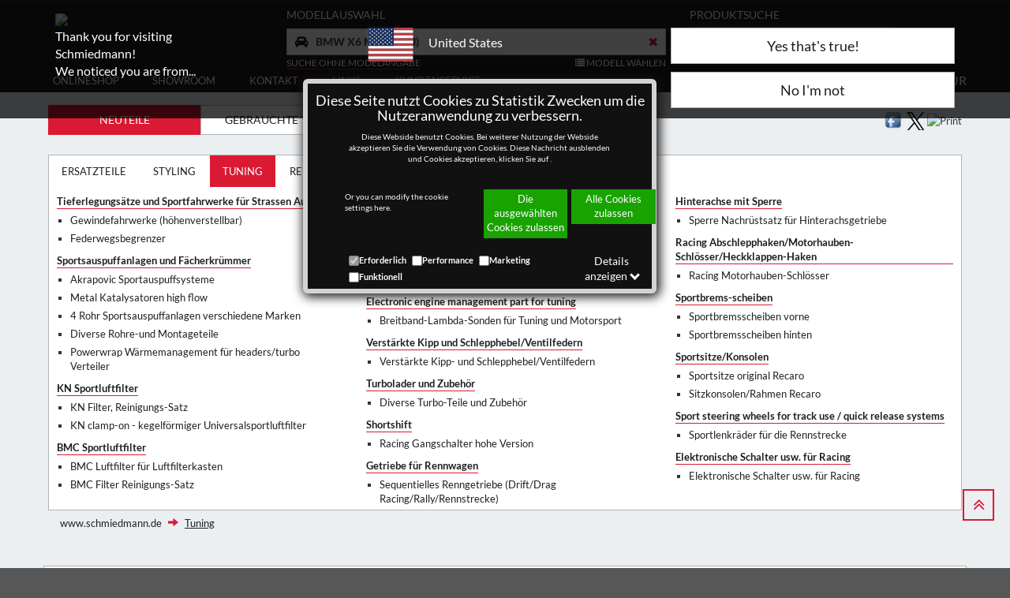

--- FILE ---
content_type: text/html; charset=utf-8
request_url: https://www.schmiedmann.de/de/bmw-x6mf96lci/leistungssteigerung-c9-catn-ol
body_size: 87147
content:

<!DOCTYPE html>
<html lang="de">
<head>
    <title>BMW X6 M (F96 LCI) - Leistungssteigerung, Auspuff, Fahrwerk, Bremsen und Motorsportzubehör  - Schmiedmann - Neuteil</title>
    <meta name="viewport" content="width=device-width, initial-scale=1">
    <meta property="fb:admins" content="" />
    <meta charset="utf-8">
    
    
    <meta name="robots" content="index, follow" />
    
    <meta http-equiv="X-UA-Compatible" content="IE=10" />
    
    <link rel="preload" as="font" type="font/woff2" href="/fonts/fontawesome-webfont.woff2?v=4.7.0">
    <link rel="preload" as="font" type="font/woff2" href="/css/bootstrap/fonts/glyphicons-halflings-regular.woff2?v=4.7.0">
    
    <meta name="description" content="BMW X6 M (F96 LCI) - Leistungssteigerung, Auspuff, Fahrwerk, Bremsen und Motorsportzubehör  - Schmiedmann - Neuteil" id='metadesc' />
    <meta name="keywords" content="" />
    <meta property="og:title" content="BMW X6 M (F96 LCI) - Leistungssteigerung, Auspuff, Fahrwerk, Bremsen und Motorsportzubehör  - Schmiedmann - Neuteil" /> 
<meta property="og:type" content="website" /> 
<meta property="og:description" content="BMW X6 M (F96 LCI) - Leistungssteigerung, Auspuff, Fahrwerk, Bremsen und Motorsportzubehör  - Schmiedmann - Neuteil" /> 
<meta property="og:image" content="https://static.schmiedmann.dk/images/schmiedmann-logo-specialist-in-bmw-400X400.png" /> 


    <link rel="stylesheet" href="/css/bootstrap/3.3.7/bootstrap.min.css">
    <link type="text/css" rel="Stylesheet" href="/css/generalLayout2.css?546" />

    
    
    
    
    <script type="text/javascript" src="/script/grunticon.loader.js?546"></script>
    <script>
        grunticon(["/css/grunticon/icons.data.svg.css", "/css/grunticon/icons.data.png.css", "/css/grunticon/icons.fallback.css"]);
    </script>
    <style type="text/css" media="print">
        .btnReadMore {
            color: black !important;
        }

        .btn-default {
        }

        .btn {
        }

        button {
        }
    </style>
    <style>
        .btnReadMore {
            color: black !important;
        }

        .moreText {
            display: none;
        }

        .btnReadMore :focus {
            outline: 0 !important;
        }
    </style>

    <link type="text/css" rel="stylesheet" href="/css/slick-slide-1-9-0/slick-theme-1-9-0.css" />
    <link type="text/css" rel="stylesheet" href="/css/slick-slide-1-9-0/slick-1-9-0.css" />
    <link type="text/css" rel="stylesheet" href="/css/slick-slide-1-9-0/ManufacturerFilterSlider.css" />

    <noscript>
        <link href="/css/grunticon/icons.fallback.css" rel="stylesheet">
    </noscript>

    
    <link rel="canonical" href="/de/bmw-x6mf96lci/leistungssteigerung-c9-catn-ol" /><link rel="next" href="/de/bmw-x6mf96lci/leistungssteigerung-c9-catn-ol/2" />


    
    <!-- Global site tag (gtag.js) - Google Analytics -->

    <!--<script async src="https://www.googletagmanager.com/gtag/js?id=UA-1270817-9"></script>-->
    <script>
        window.FunctionsForCookies = [];
        var GoogleAnalytics = function(){

            var googleScript = document.createElement( 'script' );
            googleScript.setAttribute( 'src', 'https://www.googletagmanager.com/gtag/js?id=UA-1270817-9' )
            googleScript.async = true;
            document.head.appendChild(googleScript);

            window.dataLayer = window.dataLayer || [];
            function gtag(){dataLayer.push(arguments);}
            
            gtag('consent', 'default', {
                'ad_user_data': 'granted',
                'ad_personalization': 'granted',
                'ad_storage': 'granted',
                'analytics_storage': 'granted',
                'functionality_storage': "granted",
                'personalization_storage': "granted",
                'security_storage': "granted",
            });

            gtag('js', new Date());
            gtag('config','UA-1270817-9',{'anonymize_ip':true});

            
            }      
        FunctionsForCookies.push("100",GoogleAnalytics);//100
    </script>
    
</head>
<body>

    <form name="aspnetForm" method="post" action="/de/bmw-x6mf96lci/leistungssteigerung-c9-catn-ol" id="aspnetForm">
<div>
<input type="hidden" name="__EVENTTARGET" id="__EVENTTARGET" value="" />
<input type="hidden" name="__EVENTARGUMENT" id="__EVENTARGUMENT" value="" />
<input type="hidden" name="__VIEWSTATE" id="__VIEWSTATE" value="/[base64]/[base64]" />
</div>

<script type="text/javascript">
//<![CDATA[
var theForm = document.forms['aspnetForm'];
if (!theForm) {
    theForm = document.aspnetForm;
}
function __doPostBack(eventTarget, eventArgument) {
    if (!theForm.onsubmit || (theForm.onsubmit() != false)) {
        theForm.__EVENTTARGET.value = eventTarget;
        theForm.__EVENTARGUMENT.value = eventArgument;
        theForm.submit();
    }
}
//]]>
</script>


<script src="/WebResource.axd?d=UGiB6f24XP-ro9PgVkcXmyyDWHk-KoQEfdMpDeDWcKlHdmICxvSUgOP2I7-nmIEHXbVj5_yi8B6q-ZQV0lASWwipvfg1&amp;t=638628279619783110" type="text/javascript"></script>

<div>

	<input type="hidden" name="__VIEWSTATEGENERATOR" id="__VIEWSTATEGENERATOR" value="36F2D499" />
	<input type="hidden" name="__PREVIOUSPAGE" id="__PREVIOUSPAGE" value="4ndsIMHx_VY3ZXQ6wTwZKQmISNxrlcpQZxbRzGvwM8ZU18gWHXFOxrVU6dUgMRUPxg3GshOLGIXqhjiNQvsOS9awBSk1" />
	<input type="hidden" name="__EVENTVALIDATION" id="__EVENTVALIDATION" value="/wEdAJcDkzmkLH5VkbYMtRG/Nzi/xYxtULJ/59UxDVim1c69kyNIH5nbOz76GwOHI2nxJiSpxgtbcRYYEKT8iTBEP2a23p9iC02PWIxuCoQoyvjyDQN+MxY+iyXzlqLmMXeZ5+U7NFhP9LycfHryZGrHr4Ek54tlaJKO9LR8bIc1Jg1nR65/hqfyTI7deQHtygYpBbed+C/HjgVniMkXm4hbtAOfbc4YJgAP4WYWEfLr3xKM6BwzmrlwXau0yjrbtLXBeDiqRqyA3/pK4ZLOmJocu0T96b27YT7hNiBib32WrJxOfdbm0CTxYFLbhipILmpwKn2vghGLow1qm0gHPgFxVxfRuNebDdiPyr/Y4SD1P9EuiWLtvJFBhKVW0p9g6QbRuk/KeuSaYs5mLjqVXy10u/58W2Qu+StW5cNqmWFPH/WpYpbui4d2kKsA5bOM3iu7X89Z72jgzDb4qhS66F+1y/PNwlNdJBKCtAuqYDpK0Pn9lhdfhAA10atVcKOQ1DKJVpSQ5T8FiL1JvO4uSomhPXqxM2gluQGdGYlx/HfQe0zy4wpIuuGKzHCf/pNqymAo0TWKEeSJAr23U4zrGm/HlpjFbuM1ENt44/QEz29JcTmPOaLtsa899ogqcJqQMwsV2Z+FBFDbFhEhpoa7xtj9CDis9KoSXEdf9fRBX0DAHUM7kLZNh468lHMyJHZMNQW0izuGsytp5X/MFDeEs6zn8TCc5rPPOOcZYo/tXvhX0zy1ufYL+g/OG60tQC495+TDLDDk4ZMspPMTNG1zcvmUm5K2QCu2joghuvLxv3kF/4XMpdqP4ZgrGDZMCJTDLGZjlwso8XOAaVuaB7utC7JOsxEqDjaf5IG5qilwwQX8MkTB11vawWQctT4tXXboslyHs8v6D0/9dCP1q7drmwghhK9G6K8JlmTE2a/Dw1FLoXRqErHkj2HGok7ZLjtEC+kiyHOow4oIYM7WRD11S/35t45lcu8YCGIE6eeM0BEvsdj+ijCkAgsPAZBmu4434qLvVdtaSbiiWkuhq4WO1FKUE6OpK7l+Fsh98pei+/[base64]/6uzYVadMqcZt7wGgOuY/8AOroFjgRS/uovRX6iH0h9/pS8B2S5j6qaK0hdzpmSyg7DE4KvVk1g72CnpDDOMz4TdWpSDjmURo6WNJ/S36zT9MpY5znUdQMXqBKuWBiJG7IkIyPL4pd6jg1HISeOg/uH8zqk8vyEc7I+4PyGePT+lXZBltZu8lKpmpQaMofrTPN7oENJcz7ZvcS3XgvmJvuLAsDbt8iXLNMsIHqsounITihZ8zMgVGEq6XaMDnuE9MgOkepj7YssgmRQauoxNrzDpjFqACd6mn0UY73HkoHkk+UPhwTMCdGgUxMdFFbOL4ur39PzZgvEiiKnHiuTydhga/8ZC2tlBU4V6mkPQMpHVdrSR/9q8ATFH0AnsRvMhKeys7Z3JmR5ZLWVJ48o14y6jTg89/bK8+dHtScNEkKYTw/bS/lH8R9I22m0Rwar5dFHCaNzU8w9yZ2BEhMgmqSF98niyIjtyL6wAER+NXpZ2HZ5fJCBZC1k7EzshgEugYsMXzJmy2/XVlIv9lYXvEjtgzzWhIPa6F+VMpFqgaTbY1Wx4deM2AP0+1JCaH4iaTInIBh+UlD2UL9YNR5mzoc34U+mRKd5egUs9COy/RwFszFV8T3eZtRQzK3J6ByHhXCnemXGAoKldNJaMwAxOR2kcxzSRV1REvll3fjVrrGM6oXqEksFWHeB1baIRfdCYiV9Ej5TfnxoyHONTgvAG8sYiDC8BfLF1Qmkshy94Z0Frl98zIRhxIhb4X8ktnf7RCLbrVmGuu87EPw4O5k2JWZOeu35mrf/lvPzxSRdGcGQxhesGOZoe32VYk2yujs16SxYBo83XiRl3QMHFyChmJe82atTBcuNdgUcSG+19cNix0e41MheuhE8EVp3X+95T4CPRVf+0/PY60LiBgNceF7TlzU5yCoboBU1DTDiv1EbE9y7u0RAgg9GARTL3whJ4sVwWh5NMws+lH7uj6clGsa/05OFvUj5Z+OuqCu9LdbBJoUyr55sw4itfHRuCi2AfFDOWUsZBCSHX6L9YX0BRSnz9Rrx+1FEzAycnMC/gWkAV7yJLYkhO8q+gGrqQqD64HUCNeLxiFeS7Sp8m8XVJds1w/o3sDzMxeVzRXjWyHmBHnA858ysFZrJ/YZLvlIyVq0zI1Q5K+bdZsQXFs5uwchsGu2NuIrFOapxIo8jeyvRzkVvWVnndiqRxiq2s7Y3WVfcnyH5ic8zfJs0Px1+zekfpKMN1R8uU6HgzZZqQ7sPs/8ugvolerjR4RIOkEM3jxababJt1+hdXivriybZOsgOZIjBNKavDSp40hsf914Huv3HYF8LWbyRv0QYBMMkMwNuOOx1yDGR5IafnLkMK7MGkpBzo/Nujd+hx/8qZDjTzwLdMNLJlGlCpEHUGHBHr+fvT8Kha5zGLfnK48Th2b8v+ku1FUgTGnj4jXx/FBi6LvBHHr4ZMAmt+Ie8UPTxVztTSQIasx6damC/SMfUvM9teiqcv3yea37JqGsP83vRzMGIa06eCLTRIkbsIUPNqgMGYeNGVSkZ0+LfHP04Jc1U8Y1JoUh2REKvH8hEqldEcfhguzvej5d8pQn+DDCb+5Evu1rJZPa2UNPzRZZmYL6ezgkZyVGeoLbg1IWQT5zHF/hOwoJQka93CjSHZQ4fVHWmBRfJ3r9uJahGMUuDrNUzVMojjk/XFAUqbi1iCxp3/Hagk7KqepB3xmjv7r87PgmiVWY/c0ihgNzja8JVaIXPcGiwIDJlGcLBXhP8Jbm7IzsmxGOagwSaYXeAK1rjDJi7sYUUDLC60enJpgKbUzg7+/2kolCIkYsBmBeXJ3R2BFMCOg8Jlf3OhiGFgvPIE6ljBClHDMGJ9aDEREThsBcRJiCK0V7FfJvZSPzpm7wyqESx4UeZ96Nm/eaDRQ9X83/Zc2LXrgjYlxR2OlFop/7bivPdqID6gkbwS1UQjPoSo2lPG7l0UUFn9HeQegmNTd39lKPGj65CBmurmGgafhjy3oEQyeh3jYdcQl6mHfEYRWcLhOv07Wy67Ern+6UVWhhlvGLHkWTy18JB26EZ2XMd0xEao3OTawVN3TipmrB1ptthnhW35YLPktpyaR9jmQnx8szgdftMH7L2hTq/ZgnWXQHhV8jbAfTD2hwrX/jlIM7JHh2nQJnpV96+VjkyPsLEsJ08NJBsCkepi/Lvl3n3cku39ZjbMTEzJ2gAJwOxtJ9k7IcWeCzcrjDVLRTH6ucqnvQKzQ3LfxKs07hdTnMs0erURA+yNYedeFg2g7cyxTo+MOuVDCSn0d7xP/8T7NUJBj8u8bkRGcxL6qBPKp1CZzkCFJJpUIYKJZZfYGywA1VNWP11lmJbr/gq8363k4CDsp27aNWmtnmc7o3Mc0jLnKvb9d5abUZp9IbktX9xnvRjcjh4JOY9bmP4Jic8CiLsd80ujUgKLM+jIfjpioW8uCCpDrx7ttYfA/n1akrchf8uWL1Ilhp+7T9sJLFMPHn5KPkkKx+kz2C4iXqEUp1jACQjFyyS4ejZGADb9PnbSVrwXB0oR4n/0jIUd88Z56cYhPt6Y0sQweoEFEQX94ZZEguzDvF01i5OLlp4PJfVd95KCOgJB76viBnJh//zPy9ImNzp5gwYhJSB0M5Dyw3V2HtN9EJpHWpJLjYf46sQac1us3zMSx8IRuzPZA+hvtqo+XCWunMCnicEZWCgmHjwzgrk1qpI4BIzse2i17CZQyP107Mt0Mu2yTioFAcxuEV/ZwQV2XVkWFJr//6tXGr9F5oYBbEQZvmP54QlMvrgT39WoNFoO9b3KmHr6LbhhaXOPkytzDqr3HeunPE99PsMoFo//HyYo45936vf1m8d2wKVgmpr9BC51v601B6YVr6G6IepJUnluRei3iRLbdqiaYizh+GYm7bG8B/ZySU+kOlUOfIJSWtaN/ruairO1xshXphKzS3ci/wBx+Fv4V18cM1YukwGwfxVWiJhIgpujXsuYcUngm55BNigjTXtd0/j9m/eMf+VhatiLOrhgkxMhFuYxR5+92BD1PeBVLNydsZe3Z6JgLUJXAnvJkG4623m8B0BpYn78kMzmaSt0f33w78zLAD+CNF9y4ijyejCuMdaGy7YP9V9ksVy2TL3qPrRkQCCD9vlBNz7D7KMxX+Iq6S+x5bUpcdm0NqnQFEq1hMCEd/QPp5xwBko3I7c+qQwqMVEoSjxuxC9E8iR44+jtfKQ/fzRIUU6/VuFKgCz9gLioVYJ2kuxXcen5X85WXtM4IAbxe4qJSiALSSycZG+IdwlRTC7YoFBn+6y7+DMAZcRMmmfVIAU2tlG4jojrfaBqqfOVMi1CpWPRf+ole52E5CfTzCGyZ1/[base64]/[base64]/Ex4VMSaSTgU0DBKdR38msgpbuMe51WL3FgbVYxVgGZW90sXNqwphMw++ao4/igYE5F5ZaFuZDiFk9NrgXGtn7/2Ldf9GasodFMdhjcNrj1RSmJGTmqpaRy7Jk379/XNwChmoiDJ6YBmQ4EaRfjTl6zrvSJn17jfOzKX2tvWDvrSeiSfzspVwKvPJwuruzvKs8KI5Lm//1TiMgXcJWHhoLTdFy2yoAYXC1iiTJQ8l6vWxk0Z4iqAIN0P8cLXJ8yl/X7AbmxLZEolQlLmc2atKZxlibBDB+9aSBtxnAxIDB6GYRwGiBwjxiqFWLOGJ82hUYizhz0enB80cMq6/qo1NFuwgHyY5E59S131P6QfFxbnJc8uFscEp9JIZUNYqXMQzn17ierRQAKrMODeIaOBuJVJInHfhGvZF0nkii0Fokil+718ciE8GVs+HeyPSp5g1byJ1UxJM5b8GcY6Gtzw2gsfKkvx/mOI2a6Tl1MnRKyncpA9MCOuN/739zpUNbSA8SwOxMEhG9ETPIcyU0fxLevlGQFZj5k6ZSplFg9APk/o2uAwX3QKfWn3YAV7s6VpM8jBmz7risQDP23y/PXj5uoOUTWEzA+fTioRTaHOwSaJU19PTlNY36MzoSOw8RAxHy6jcodvzOfD0HAv+PaF8zwarv8e1djqk2B9BCebR/T4wZXTq6e09lbs3jyuYlwIht/eK2Epj61gPLcMUq+rBR/ogjaFBIdKMfkeZID/IrDIbDOPA0jnIwcVSgA0bb941UwXPw0RVb6giJV+mpwhogJgY4AwDA1kh9M9q99okf+G/MFZ7ymUxUqr8Em24INQ+vfqjd9+zi+ha3tobgy21Hx5HvQIBb9KvOpfcStxzfSEyVmaTf2odOq5PCFD3ykQl+hJeb1+i5TPela67yz+qKsjzGxR6Czh/KcxMkTI3yPmu4PDbSKl+2QF9TJAInT7oU8nb8lmIOHsq7fOVh0PxWvWeATjKLNy8YdDb9pCOcCdcRmLkXBNmh5yyNGSw7jJe9Mki2zwJFKyjAf39iwRqK2uslemc8J5uPVhUYIvJxEfYBotof4+QDcK5DJaTif+deL5ltFS9Pq/dMAfq/EsRxYZbUARoPtGmtLFOJMOdhuyLOjzLv8VGK9rPyMB5AIwU48pxH1AEOiHdJGgjMctswgJqcHBmOJv69NgkK7A7C7YE5g8aFyVfBzcK3+3nHqwHPbGouinNw5l/tDDpmKpvBufAyYXWfTNpGFl5vy2NkaHQpUhz5N8djpwrniIlgXPGa+W6ET0zHCLocpjYW+ZUM6h/65CtyQCNLfLKSZQb0w5In0UOElbE2R/+Bxrxh+aFx0PbaIl7QETn3F+vMEvMtnVv2U/wet4eYpaWi68Ca7cxc0hnX3Q+5hdgYZM8YP0S0/DW2xv9kkcvPfWr3BJm8/XrX5Jp8sYV771r1FMciSiuQMI8V67LS7MX4bnum8g4/cND7GwAJQFGuwlDsI5faKOJU31VmeGI/obOgGLzCYRRvICTcrSwHkq5kz0gtXPpgzEPpeDX27ECCxda82Imf5SjoUz3/9HoV2ROT2/Z2Kyz0OH3gk2KMHHH2GcMHEPth8BvVq5uK+cZguz5vyY6fJJsnRdXBzpRRt7n5+QpyRua9A5UjYo7+si/[base64]/JmqGXD2k55nGkaQKzIzQvGHP0scO6ao6BzZwZrcBjLKsF5WXhjDPGW2W6A4FHKQUc9cYkbCa7lzIo2sNxxSu1fitr64A/[base64]/hVWU+g6uZ6rrKKZmeW/JTH59rYloeEVYMDaxJJ0MfyKSAC2BQggUZ6WZ8KrMJ352N1vqI5OA+Vgi2eoMwlkCEuvd7kMowBXp+dchNP5EXQttPwgjJaS/y/u3fwcqeZ6IMWcF6wNyHHDgZ7ep3TNrUPAVvfn2fax9F9q8/jdTFRmKKYSllywLMyMjm1iuMpWezMGWcRDWlZI1gxN2NKzoivBnWLAhNw6PnHJNJglFh1uPGGLgHHJjvnpgujxZ3znKBfQPTbO4y9DVZ3YxAAbOenh3T+L5gV/eXVIDtIH/qpvOHexakLA6vIpHlG78tVBUiJawbArNXdJjcaDal0P3u1r0L17auSWzv7XkIg5lcBGVKPM5LXZkg6usvYS6eXKosUOnTLQnQzqSu2Cc5CphBXdB37SpwqhqJXapYEAzY2BKe3B3EhE5tC/wRl1cR41l75yA3bU0d+bOyFelTgadLdjQSei24L2p9wL+9v//r23WJdhfX+YHiF7/tnUJQLcbNcU7E/mYSUn5sbpMUMBhabx426+qjvthR67jGPnirfIfJn+S0KjdEzJ3c+I4VoHoINSdSl2BJYXPOp/tuRedHf3ELjdFgCyhDAFDQIoVigEo82YffGRFgsIQmxyMozHVg3MHgTeqodHXuQN5picwYT8gHhK9SMw1yYHR3nSmiES3aFrsU5T8qjp4wtGVoNFmiXOwy9GbHl9VvxJafMYdqGgtuaox185sPcXXo1Vp5wfg8vklevmjz45on7b2nF5osPJ1+mvax7/bB7l1CGWpQya6jieN1heZ2L2MIxg0xYghK29VUAIhi5QR3y0NR9AsValyrkByhU+0OVwmonSn4vj9NN6Md5uIUKLAmz6gd1B7X8MX06fu/lMZh7reSf3W2PCR0QsKYVSxRwydcIRma/wHswMJHsqEaxtutO6W5QB++PavGSgfJKArtdtcU3qAyJ1MAEI3MVSmxAjgPnBIq5GxQskx116qw+Tp7Eiz9vI37bImyRcrqbgzwicS1Go3YcoYAYuZASWtJScrvSOqRG7g==" />
</div>
        <div id="page">
            <div id="modalOverlay"></div>
            <div class="container-fluid navbar-fixed-top" style="padding: 0; background: #1d1f20;">
                <div class="container-fluid contin">
                    <header id="mobileMenu">
                        <div id="hamburger-container">
                            <button class="hamburger" type="button"><i class="fa fa-bars" aria-hidden="true"></i><span class="hamburger-menu-text">Menu</span></button>
                        </div>
                        <a href="/" id="company-logo-mobile">
                            <img id="logoMobile" src="//media.schmiedmann.com/media/252571/schmiedmann_big_S_Reg_eng_hvid_text.svg" alt="BMW , BMW Ersatzteile , BMW Styling , BMW Tuning, BMW Originalteile">
                        </a>

                        <div id="header-top-mobile">
                            <span id="mobile-search">
                                <button type="button" class="text-center navbar-toggle" data-toggle="collapse" data-target="#searchBar" style="padding-top: 5px; padding-bottom: 5px;">
                                    <span class="glyphicon glyphicon-search navbar-search-icon" style="margin: 0; padding: 0;"></span>
                                </button>
                            </span>
                            <span id="mobile-shopingcart"></span>
                            <br />
                        </div>
                    </header>
                    <div class="collapse navbar-collapse clearfix" id="searchBar" style="padding: 0">
                    </div>
                </div>
            </div>
            <div id="header-middle" class="container-fluid">
                <div class="container contin">
                    <div id="logo-container" class="col-md-3">
                        <a href="/" id="company-logo">
                            <img id="logo" src="//media.schmiedmann.com/media/252571/schmiedmann_big_S_Reg_eng_hvid_text.svg" alt="BMW , BMW Ersatzteile , BMW Styling , BMW Tuning, BMW Originalteile">
                        </a>
                    </div>

                    <div id="search-bar-new" class="col-md-9">
                        <div class="row">
                            <div id="acceptModelModal" class="col-xs-12 messagepop pop" style="display: none">
                                <div class="row">
                                    <h4 id="carInfoTitle" class="carInfoTitleH4"></h4>
                                    <div id="carDetailsModalModel" class="closeSendEmailBtn">
                                    </div>

                                </div>
                                <div class="row">
                                    <a href="#" id="acceptModelBtn" class="btn acceptModelBtn col-xs-6"></a>
                                    <a href="#" id="declineModelBtn" class="btn declineModelBtn col-xs-6"></a>
                                </div>
                            </div>
                            <div id="chooseCarHeaderMobile" class="hidden">
    <div id="topCarSelect" class="col-md-7">
            <div>
                <div class="h6" id="headerTitleCarModelDiv">                    
                    Modellauswahl
                </div>
                <div class="input-group">
                    <input name="ctl00$carSelectionMobile$vinMobile" id="vinMobile" class="form-control" type="text" onkeydown="AddCarVin(event)" placeholder="Fahrgestellnummer" />
                    <span class="input-group-btn" style="width: 1%; vertical-align: bottom;" onclick="AddCarVin(event)">
                        <span class="btn btn-search btn-navbar-search" tabindex="0"><i class="fa fa-search" aria-hidden="true"></i></span>
                    </span>
                </div>
            </div>
            <div class="row">
                <div class="col-md-6">
             
                <a title="(Shows all models and parts)" id="turnOffCarFilter" href="/de/ersatzteile-smc1-catn-ol">SUCHE OHNE MODELANGABE</a>
            
                
                </div>
                               
                <div id="btnSelectCarMobile" class="col-md-6 text-right">
                    <span class="selectCarList">
                        <i class="fa fa-list" aria-hidden="true"></i>
                        Fahrzeug aus Liste wählen
                    </span>
                </div>
                
        </div>
    </div>
</div>


<div id="selectedCarInfoMobile">
    <div class="col-md-7">
           <div class="h6">
               Modellauswahl
           </div>
            
           <span id="ctl00_carSelectionMobile_shortCarinfo" class="short-car-info-mobile col-xs-12 col-md-6">BMW X6 M (F96 LCI)</span>                                        
           
            <div class="row">
               <div class="col-md-6">
                      
                    <a title="(Shows all models and parts)" id="turnOffCarFilter" href="/de/ersatzteile-smc1-catn-ol">SUCHE OHNE MODELANGABE</a>
                     
                </div>
                <div class="col-md-6 text-right">
                    <span class="selectCarList" role="button" onclick="changeCar()">
                    <i class="fa fa-list" aria-hidden="true"></i>
                    Modell wählen</span>     
                </div> 
            </div>
        </div> 
</div>

                            


                            <div class="col-md-5">
                                <div class="">
                                    <!--<div style="float: left"><i class="header-big-fa fa fa-search" aria-hidden="true"></i></div>-->
                                    <div>
                                        <div class="h6">
                                            Produktsuche
                                            <br />
                                        </div>

                                        <span id="topSearchFieldContainer">
                                            <div class="input-group searchFieldWrapper">
                                                <input name="ctl00$topSearchField" id="topSearchField" class="form-control" autocomplete="off" autofocus="autofocus" type="text" onkeydown="topSearchFieldSearch(event)" accept-charset="utf-8" placeholder="Artikeltext oder Artikelnr." style="max-width: 100%;" />
                                                <span class="input-group-btn" style="width: 1%; vertical-align: bottom;">
                                                    <span title='Direkt dem Warenkorb hinzufügen' style="border-right: 1px solid #858585; z-index: 10;" id="btn-add-product-header" class="btn btn-search btn-navbar-search" tabindex="0"><i class="fa fa-cart-plus" aria-hidden="true"></i></span>
                                                    <span onclick="topSearchFieldSearch(event)" class="btn btn-search btn-navbar-search glyphicon glyphicon-search" tabindex="0"></span>
                                                </span>

                                            </div>
                                        </span>

                                    </div>
                                </div>
                            </div>
                        </div>

                    </div>
                </div>


            </div>

            <div class="container-fluid general-main-container">

                <div class="dropdownSearchField container contin">
                    <div class="dropdown-products">
                    </div>
                    <div class="dropdown-types">
                    </div>

                </div>

                <div id="menuu" class="header menu text-center">
                    <div class="container contin">


                        <div class="col-md-6 contin">
                            <nav id="menu-nav">
                                <ul class="nav nav-pills nav-justified showroom-nav">
                                    <li id="myaccount-mobile" class="visible-xs visible-sm"></li>
                                    <li id="flagCurrency-mobile" class="visible-xs visible-sm"></li>
                                    <li id="ctl00_webshopLinkContainer">
                                        <a id="ctl00_btnWebshop" class="text-uppercase" href="/de/bmw-x6mf96lci/ersatzteile-smc1-catn-ol" href="javascript:__doPostBack(&#39;ctl00$btnWebshop&#39;,&#39;&#39;)">Onlineshop</a>
                                    </li>
                                    <li>
                                        <a id="ctl00_btnShowRoom" class="text-uppercase" href="https://www.schmiedmann.de/showroom/de/wallpapers" href="javascript:__doPostBack(&#39;ctl00$btnShowRoom&#39;,&#39;&#39;)">Showroom</a>
                                    </li>
                                    
                                    
    


	
			<li class="dropdown">		
				
				<a href="/cms/de/kontakt" title="" class="dropdown-toggle text-uppercase" data-toggle="dropdown">Kontakt</a>
				<ul class="dropdown-menu">
                    <li><a href="/cms/de/kontakt/schmiedmann-flensburg" title="">Schmiedmann Flensburg</a> </li>                    
                    <li><a href="/cms/de/kontakt/schmiedmann-flensburg-personal" title="">Schmiedmann Flensburg Personal</a> </li>                    
                    <li><a href="/cms/de/kontakt/karte-von-schmiedmann-abteilungen" title="">Karte von Schmiedmann Abteilungen</a> </li>                    
            </ul>
			  
			</li>
			<li class="dropdown">		
				
				<a href="/cms/de/links" title="" class="dropdown-toggle text-uppercase" data-toggle="dropdown">Links</a>
				<ul class="dropdown-menu">
                    <li><a href="http://www.realoem.com/bmw/select.do" title="" target="_blank">ETK Online</a></li>
                    <li><a href="https://bmw-moto.7zap.com/de/bmw/" title="BMW Motorrad ETK online" target="_blank">BMW MC ETK online</a></li>
                    <li><a href="https://www.mdecoder.com/" title="" target="_blank">VIN decoder</a></li>
            </ul>
			  
			</li>






                                    <li class="dropdown">
                                        <a href="/cms/de/info" id="ctl00_aCustomerService" class="dropdown-toggle text-uppercase" data-toggle="dropdown">
                                            Kundenservice
                                        </a>
                                        
    
    

    <ul class="dropdown-menu">
                
                <li>
                    <a href="/cms/de/info/anweisung">So navigieren Sie durch die Seite</a>
                </li>
                <li>
                    <a href="/cms/de/info/so-kaufen-sie">So kaufen Sie</a>
                </li>
                <li>
                    <a href="/cms/de/info/allgemeine-geschaftsbedingungen-widerrufsbelehrung">Allgemeine Gesch&#228;ftsbedingungen / Widerrufsbelehrung</a>
                </li>
                <li>
                    <a href="/cms/de/info/firmenprofil">Firmenprofil</a>
                </li>
                <li>
                    <a href="/cms/de/info/reklamationen-wie-gebe-ich-einen-artikel-zurueck-kosten-der-rueckgabe-">Reklamationen / Wie gebe ich einen Artikel zur&#252;ck  /Kosten der R&#252;ckgabe </a>
                </li>
                <li>
                    <a href="/cms/de/info/datenschutzerklarung">Datenschutzerkl&#228;rung</a>
                </li>
                <li>
                    <a href="/cms/de/info/impressum">Impressum</a>
                </li>
    </ul>



                                    </li>
                                </ul>
                            </nav>
                        </div>

                        <div class="userControlsHeader">
                            <div class="settings-wrapper flagCurrency col-md-2 header-top-item">
                                <a id="aSettings" class="settingsButton" href="#page">
                                    <img id="ctl00_imgSettings" src="https://static.schmiedmann.dk/images/flags/4x3/DE.svg" alt="German" style="height:14px;border-width:0px;width: 30px;" />
                                    <span id="ctl00_lblSettings" style="color: #FFF;">/ EUR</span>
                                </a>
                            </div>
                            <div class="myaccount dropdown col-md-2 header-top-item" style="text-align: center; padding: 0px;">


                                <ul style="width: 100%; margin-bottom: 0px; text-align: center">
                                    <li class="dropdown" style="width: 100%; padding: 5px; display: block !important;">
                                        <a id="ctl00_lbAccount" href="javascript:WebForm_DoPostBackWithOptions(new WebForm_PostBackOptions(&quot;ctl00$lbAccount&quot;, &quot;&quot;, false, &quot;&quot;, &quot;https://www.schmiedmann.de/login&quot;, false, true))">
                                            <span class="glyphicon glyphicon-user"></span>
                                            LOGIN</a>
                                        
                                    </li>
                                </ul>
                            </div>
                            <div class="shopingcart col-md-2 header-top-item" style="padding: 0">
                                <a href="/warenkorb" id="lbShowCart" class="btn btn-cart" rel="nofollow">
                                    <span id="lbCartItems" class="hidden-sm hidden-md hidden-lg">0</span><i class="fa fa-shopping-cart" aria-hidden="true"></i><span id="lbCartAmount" class="hidden-sm hidden-xs">0,00 EUR</span>
                                </a>
                            </div>
                        </div>
                    </div>
                </div>

                <div id="old" class="container contin">

                    <div>
                        <a id="#top"></a>
                    </div>
                    <div id="cookiesDisabledNotice" class="divCompat" style="display: none">
                    </div>
                    <noscript>
                        <div id="javascriptRequired" class="divCompat">
                            
                        </div>
                    </noscript>
                    <div id="ie6Notice" class="divCompat" style="display: none">
                    </div>
                    
                   
                    

                    

    
    <div id="noFilterMenuLeft" class="visible-md visible-lg col-md-2">
        
        
        
    </div>
    <div id="noFilterMenuRight" class="col-md-12">
        <div id="ctl00_cphContentMiddleRight_divFilterForm" class="row filterCont" style="padding: 15px;">
	
            <div class="col-xs-12">
                

<div id="findCarContainer">
    <div id="chooseCar" class="row margin-b-10 no-gutter hidden">
        <div class="col-xs-12 col-md-6 desktop-col-padding-right-15" style="margin-bottom: 5px;">
            <div class="input-group">
                <input name="ctl00$cphContentMiddleRight$carSelection$vin" id="vin" class="form-control input-lg" type="text" onkeydown="AddCarVin(event)" placeholder="Fahrgestellnummer" />
                <span class="input-group-btn" style="width: 1%;" onclick="AddCarVin(event)"><span class="btn btn-lg btn-search" tabindex="0"><i class="fa fa-car" aria-hidden="true"></i></span></span>
            </div>
        </div>
        <div class="col-xs-12 col-md-6 desktop-col-padding-left-15">
            <button id="btnSelectCar" class="btn btn-sch-default btn-block btn-lg text-uppercase">
                Fahrzeug aus Liste wählen</button>
        </div>
    </div>
    <div id="selectedCarInfo">
        <div class="row well well-sm no-gutter selection-bar">
            <span class="fa fa-car col-xs-1 car-model-chosen"></span><span id="ctl00_cphContentMiddleRight_carSelection_shortCarinfo" class="short-car-info text-center col-xs-10 col-md-4">BMW X6 M (F96 LCI)</span><div class="col-xs-1"><a id="car-model-remove" class="car-model-remove"><i class="fa fa-trash"></i></a></div>
        </div>
    </div>
</div>

                
                <div class="row margin-b-5 no-gutter">
                    <div id="ctl00_cphContentMiddleRight_filterSwitch" class="col-md-6">
                        <div class="btn-group btn-group-justified">
                            <a id="ctl00_cphContentMiddleRight_btnNewParts" class="btn btn-sch-default text-uppercase disabled disabled" href="/de/bmw-x6mf96lci/leistungssteigerung-c9-catn-ol" href="javascript:__doPostBack(&#39;ctl00$cphContentMiddleRight$btnNewParts&#39;,&#39;&#39;)">Neuteile</a>
                            <a id="ctl00_cphContentMiddleRight_btnUsedParts" class="btn btn-sch-default text-uppercase" href="/de/bmw-x6mf96lci/leistungssteigerung-c9-catu-ol" href="javascript:__doPostBack(&#39;ctl00$cphContentMiddleRight$btnUsedParts&#39;,&#39;&#39;)">gebrauchte Teile</a>
                            <a id="ctl00_cphContentMiddleRight_btnRecycled" class="btn btn-sch-default text-uppercase" href="javascript:WebForm_DoPostBackWithOptions(new WebForm_PostBackOptions(&quot;ctl00$cphContentMiddleRight$btnRecycled&quot;, &quot;&quot;, false, &quot;&quot;, &quot;/de/verwertungsfahrzeuge-zeigen&quot;, false, true))">Verwertung</a>
                        </div>

                    </div>
                    <div style="margin-top: 5%;" class="form-group">
                        
<script src="https://ajax.googleapis.com/ajax/libs/jquery/1.12.4/jquery.min.js"></script>

<style type="text/css" media="print">
    @import "/css/generalLayout2.css";

    @page {
        size: 250mm 353mm;
        margin: 0;
    }

    .container {
        width: 1920px;
    }

    body {
        width: 1920px;
    }

    @media print {

        a[href]:after {
            content: none;
        }

        #alert-box {
            display: none;
        }

        .btn-alternative {
            display: none;
        }

        .product-readMore {
            display: none;
        }

        addToBasketContainer {
            display: none;
        }

        .txtAddToBasket {
            display: none;
        }

        .lblUnitContainer {
            display: none;
        }

        .product-price-before-vat {
            display: none;
        }

        .warehouseTip {
            display: none;
        }

        .addToBasketContainer > .col-xs-8 {
            display: none;
        }

        .addToBasketContainer > .col-xs-2 > input {
            display: none;
        }
        #ctl00_cphContentMiddleRight_productPriceBeforeVat{
            display:none;
        }
        [class*="hidden-xs"] {
            float: left;
            visibility: visible;
            display: block;
            width: 100px;
            height: 100px;
        }


        #ctl00_cphContentMiddleRight_priceContainer {
            float: right !important;
        }

        .pull-right {
            float: right !important;
        }


        [class*="col-sm-"] {
            float: left;
        }

        [class*="col-xs-"] {
            float: left;
        }

        .col-sm-12, .col-xs-12 {
            width: 100% !important;
        }

        .col-sm-11, .col-xs-11 {
            width: 91.66666667% !important;
        }

        .col-sm-10, .col-xs-10 {
            width: 83.33333333% !important;
        }

        .col-sm-9, .col-xs-9 {
            width: 75% !important;
        }

        .col-sm-8, .col-xs-8 {
            width: 66.66666667% !important;
        }

        .col-sm-7, .col-xs-7 {
            width: 58.33333333% !important;
        }

        .col-sm-6, .col-xs-6 {
            width: 50% !important;
        }

        .col-sm-5, .col-xs-5 {
            width: 41.66666667% !important;
        }

        .col-sm-4, .col-xs-4 {
            width: 33.33333333% !important;
        }

        .col-sm-3, .col-xs-3 {
            width: 25% !important;
        }

        .col-sm-2, .col-xs-2 {
            width: 16.66666667% !important;
        }

        .col-sm-1, .col-xs-1 {
            width: 8.33333333% !important;
        }

        .col-sm-1,
        .col-sm-2,
        .col-sm-3,
        .col-sm-4,
        .col-sm-5,
        .col-sm-6,
        .col-sm-7,
        .col-sm-8,
        .col-sm-9,
        .col-sm-10,
        .col-sm-11,
        .col-sm-12,
        .col-xs-1,
        .col-xs-2,
        .col-xs-3,
        .col-xs-4,
        .col-xs-5,
        .col-xs-6,
        .col-xs-7,
        .col-xs-8,
        .col-xs-9,
        .col-xs-10,
        .col-xs-11,
        .col-xs-12 {
            float: left !important;
        }

        body {
            margin: 0;
            padding: 0 !important;
            min-width: 768px;
        }

        .container {
            width: auto;
            min-width: 750px;
        }

        body {
            font-size: 10px;
        }

        a[href]:after {
            content: none;
        }

        * {
            -webkit-transition: none !important;
            transition: none !important;
        }

        #filterSwitch {
            display: none;
        }

        .small-product-name {
            z-index: 100;
            /* height: 2.2em; */
            overflow: hidden;
            font-size: 1.3em;
            padding: 1px;
            margin-bottom: 5px;
        }

        .divSortCategoriesCheckBox {
            display: none;
        }

        .shareOnSocialMediaGroup {
            display: none;
        }

        .nav-filter-categories-desktop {
            display: none;
        }

        .product-inner {
            height: 40.5em;
            border-bottom: 1px solid black !important;
        }

        .product-buttons {
            display: none;
        }

        #back-top > a {
            display: none;
        }

        .next-category {
            display: none;
        }

        #ctl00_cphContentMiddleRight_divFilterForm {
            visibility: hidden;
            display: none;
        }

        .breadcrumb-container > input[type=button] {
            border: 0px !important;
            display: none;
            border-color: red;
            border: none;
            border-top-width: 0px !important;
            border-bottom-width: 0px !important;
            border-left-width: 0px !important;
            border-right-width: 0px !important;
            margin-top: -500px !important;
            position: absolute !important;
            bottom: 10000px !important;
            border-style: none;
        }

        .breadcrumb-container > button[type=button] {
            border: 0px !important;
            display: none;
            border-color: red;
            border: none;
            border-top-width: 0px !important;
            border-bottom-width: 0px !important;
            border-left-width: 0px !important;
            border-right-width: 0px !important;
            margin-top: -500px !important;
            position: absolute !important;
            bottom: 10000px !important;
            border-style: none;
        }

        .breadcrumb-container > button {
            border: 0px !important;
            display: none;
            border-color: red;
            border: none;
            border-top-width: 0px !important;
            border-bottom-width: 0px !important;
            border-left-width: 0px !important;
            border-right-width: 0px !important;
            margin-top: -500px !important;
            position: absolute !important;
            bottom: 10000px !important;
            border-style: none;
        }

        #btnSelectCar {
            display: none;
        }

        .input-group {
            display: none;
        }

        .breadcrumb-container {
            display: none;
        }

        .mobileShortMenuText {
            display: none;
        }

        #btnFilter {
            display: none;
        }

        .previous-category {
            display: none;
        }

        .form-display-pr-page {
            display: none;
        }

        .pagination, .pagination-products {
            display: none;
        }

        .mobile-padding-product-single > span > div {
            margin-top: 20px;
        }

        .dropdown-menu {
            display: none;
        }

        .productCategoryPrintNoBorder {
            display: none;
        }

        #nav-filter-categories-desktop .nav-tabs {
            display: none;
            border: none;
        }

        .nav, .nav-tabs {
            display: none;
            border: none;
        }

        #ctl00_cphContentMiddleRight_btnWinter {
            display: none;
        }

        #ctl00_cphContentMiddleRight_btnSummer {
            display: none;
        }

        #ctl00_cphContentMiddleRight_ddlBreite {
            display: none;
        }

        #ctl00_cphContentMiddleRight_ddlQuer {
            display: none;
        }

        #ctl00_cphContentMiddleRight_ddlFelge {
            display: none;
        }

        #ctl00_cphContentMiddleRight_lblTyreSize {
            display: none;
        }


        #ctl00_cphContentMiddleRight_lblSpeed {
            display: none;
        }

        #ctl00_cphContentMiddleRight_ddlSpeed {
            display: none;
        }

        #ctl00_cphContentMiddleRight_lblBrand {
            display: none;
        }

        #ctl00_cphContentMiddleRight_ddlBrand {
            display: none;
        }

        #ctl00_cphContentMiddleRight_cmdDeltiTires {
            display: none;
        }

        .checkbox {
            display: none;
        }

        .backToCatalog {
            display: none;
        }
        /*.TyreTitle{
                    margin-top:150px;
                }*/
        /*.StockClearenceTitleDescritpion{
                    margin-top:180px;
                }*/
    }

    @media print {
        /* stolen from bootstrap.css media max-width:767px */
        [class*="span"],
        .row-fluid [class*="span"] {
            float: none;
            display: block;
            width: auto;
            margin-left: 0;
        }

        .span12,
        .row-fluid .span12 {
            width: 100%;
            -webkit-box-sizing: border-box;
            -moz-box-sizing: border-box;
            box-sizing: border-box;
        }
    }

    body, html {
        width: 210mm;
        height: 297mm;
    }

    #header-top {
        display: none;
    }

    #header-middle {
        display: none;
    }

    #ctl00_cphContentMiddleRight_AddToBasketWrapper {
        display: none;
    }

    #footer {
        display: none;
    }

    .product-price-before-vat {
       display:none;
    }


    #tabOftenSoldWith {
        display: none;
    }

    #oftenSoldWith {
        display: none;
    }

    #tabRecomend {
        display: none;
    }

    #recommend {
        display: none;
    }

    #tabHistorical {
        display: none;
    }

    #historicalProductNumbers {
        display: none;
    }

    #tabCarFitList {
        display: none;
    }

    #carFitList {
        display: none;
    }

    #tabStockAgent {
        display: none;
    }

    #stockAgent {
        display: none;
    }

    #tabContent {
        border: 0px solid;
        width: 1300px;
    }

    #tabDetails > a {
        border: 0px;
        width: 1200px;
        color: #FFFFFF;
        display: none;
    }

    #hamburger-container {
        display: none;
    }

    .company-logo {
        display: none;
    }

    #details {
        visibility: visible;
    }

    #menuu {
        display: none;
    }

    #chooseCarHeaderMobile {
        display: none;
    }

    .navbar-fixed-top {
        display: none;
    }



    header {
        display: none;
    }

    .header {
        display: none;
    }

    .menu {
        display: none;
    }

    #mobileMenu {
        display: none;
    }


    #logo {
        display: none;
    }

    #search-bar-new {
        display: none;
    }

    #ctl00_cphContentMiddleRight_hlBack {
        display: none;
    }

    #share {
        display: none;
    }

    .breadcrumb {
        display: none;
    }

    .userControlsHeader {
        display: none;
    }

    .ddd {
        display: none;
    }

    .product-headline {
        font-size: 1.5em;
        margin-top: 0px;
        margin-bottom: 20px;
        float: left;
        margin-left: -250px;
        margin-top: -50px;
        width: 100%;
    }

    .product-price {
        border-radius: 0;
        color: red;
        font-size: 15pt;
        font-weight: bold;
        margin-top: -25px;
        margin-right: -250px;
    }

    .productDetailsFirstHalf {
        margin-left: -265px;
    }

    .stockStatusclass {
        float: right;
        margin-right: -260px;
        margin-bottom: -50px;
        width: 100%;
    }

    #menu-nav {
        display: none;
    }

    .alternativeGroup {
        float: right;
    }

    #ctl00_cphContentMiddleRight_alternativesHeader {
        width: 250px;
        float: right;
    }

    .list-group {
        padding-left: 0;
        margin-bottom: 20px;
        width: 250px;
        float: right;
    }

    @media print and (-webkit-min-device-pixel-ratio:0) {
        product-price {
            color: red;
            -webkit-print-color-adjust: exact;
        }
    }
</style>

<style type="text/css">
    .disabled {
        background-color: #EFEFEF;
        border: 0px solid;
        border-color: white;
        border-top-width: 0px !important;
        border-bottom-width: 0px !important;
        border-left-width: 0px !important;
        border-right-width: 0px !important;
        display: none;
    }

    .shareOnSocialMediaGroup {
        float: right;
        margin-top: -50px;
    }
</style>
<div id="share" class="shareOnSocialMediaGroup hidden-xs hidden-sm hidden-md">    
    <img id="ctl00_cphContentMiddleRight_schShareOnSocialMedia_BtnFacebook" class="BtnFacebook" alt="facebook" title="Teile das auf  Facebook" src="https://static.schmiedmann.dk/images/SocialMediaIcons/Facebook.png" style="height:24px;width:24px;border-width:0px;" />
    <img id="ctl00_cphContentMiddleRight_schShareOnSocialMedia_BtnTwitter" class="BtnTwitter" alt="twitter" title="Teile das auf  Twitter" src="https://static.schmiedmann.dk/images/SocialMediaIcons/x.png" style="height:24px;width:24px;border-width:0px;" />
    <img id="ctl00_cphContentMiddleRight_schShareOnSocialMedia_BtnPrint" class="BtnPrintProducts" alt="Print" src="https://static.schmiedmann.com/images/MessageIcons/print.png" style="height:24px;width:24px;border-width:0px;" />
</div>
<script type="text/javascript">
    jQuery(document).ready(function () {
        jQuery(document).on("click", ".BtnPrintProducts", function (e) {

            e.preventDefault();
            //debugger;
            //var button = $('.breadcrumb-container').find('button');
            // $('.dropdown-menu').css('border', 'none');
            // $('#page').css('border', 'none');
            //button.removeClass('btn');
            //button.removeClass('btn-default');
            //button.removeClass('btn-md');

            //button.removeClass('margin-b-5');
            //button.removeClass('margin-t-5');
            //button.css('border', '');
            //button.css('border', 'none');
            //button.css('border-color', 'red');//#ccc
            //button.css('border-radius', '0px');//
            //button.css('background-color', '');//#fff
            //button.css('color', '');//#333
            //button.css('border-color', '');//#ccc
            //button.css('border', '');//1px solid transparent

            // button.addClass('disabled');
            // button.hide();
            // console.log(button);
            setTimeout(function () {
                window.print();
                //debugger;
                //button.addClass('btn');
                //button.addClass('btn-default');
                //button.addClass('btn-md');
                //button.addClass('dropdown-toggle');
                //button.addClass('margin-b-5');
                //button.addClass('margin-t-5');
                //button.css('border', '1px solid transparent');
                //button.css('border-color', '#ccc');
            }, 250);


            //button.removeClass('disabled');
            //button.show();
        });
    });
</script>

                    </div>
                    

                    
                </div>
                <div class="row margin-b-10 no-gutter hidden-md hidden-lg">
                    <div id="mobilShortCutMenu" class="col-xs-12">
                    </div>
                </div>
                <div class="row katalogButtonContainer">
                    <a id="btnFilter" href="#nav-filter-categories-mobile" class="btn btn-sch-default btn-block btn-lg text-uppercase visible-xs-block visible-sm-block">
                        <div class="mobileShortMenuContainer">
                            <div class="mobileShortMenuFixer">
                                <span class="mobileShortMenuText">
                                    Katalog
                                </span>
                                <span class="shortcut-menu-icon icon-catalog"></span>
                            </div>
                        </div>
                    </a>
                </div>

            </div>
            <div id="ctl00_cphContentMiddleRight_divFilterInfo" class="row">
		
                <div class="col-xs-12 breadcrumb-container">
                    
        <ol class='breadcrumb' itemscope itemtype='http://schema.org/BreadcrumbList'>
    
        <li itemscope='' itemprop='itemListElement' itemtype='http://schema.org/ListItem'><a href='/' itemprop='item'><span itemprop='name'>www.schmiedmann.de</span></a><meta itemprop='position' content='1'></li>
    
        <li itemscope='' itemprop='itemListElement' itemtype='http://schema.org/ListItem'><a href='/de/bmw-x6mf96lci' itemprop='item'><span itemprop='name'>BMW X6 M (F96 LCI)</span></a><meta itemprop='position' content='2'></li>
    
        <li itemscope='' itemprop='itemListElement' itemtype='http://schema.org/ListItem'><a href='/de/bmw-x6mf96lci/tuning-smc7-catn-ol' itemprop='item'><span itemprop='name'>Tuning</span></a><meta itemprop='position' content='3'></li>
    
        <li itemscope='' itemprop='itemListElement' itemtype='http://schema.org/ListItem'><a href='/de/bmw-x6mf96lci/tuning-mc22-catn-ol' itemprop='item'><span itemprop='name'>Tuning</span></a><meta itemprop='position' content='4'></li>
    
        <li itemscope='' itemprop='itemListElement' itemtype='http://schema.org/ListItem'><a href='/de/bmw-x6mf96lci/leistungssteigerung-c9-catn-ol' itemprop='item'><span itemprop='name'>Leistungssteigerung, Auspuff, Fahrwerk, Bremsen und Motorsportzubehör </span></a><meta itemprop='position' content='5'></li>
    
        </ol>
    
                </div>
            
	</div>
        
</div>
        <nav id="nav-filter-categories">
            
            
            
                    <ul>
                
                    <li id="ctl00_cphContentMiddleRight_rptFilterSuperMasterCategories_ctl01_liSuperMasterCategory" class="sch-super-master-category">
                        <span class='smc' data-super-master-category-id='1' data-toggle='tab' data-target='#smc1'><a href='/de/bmw-x6mf96lci/ersatzteile-smc1-catn-ol'>Ersatzteile</a></span>
                        
                        
                                <ul>
                            
                                <li id="ctl00_cphContentMiddleRight_rptFilterSuperMasterCategories_ctl01_rptFilterMasterCategories_ctl01_liMasterCategory" class="sch-master-category">
                                    <span id="ctl00_cphContentMiddleRight_rptFilterSuperMasterCategories_ctl01_rptFilterMasterCategories_ctl01_lblMasterCategory" data-master-category-id="12" data-super-master-category-id="1"><a href='/de/bmw-x6mf96lci/ersatzteile-motor-und-uebertragung-mc12-catn-ol'>Ersatzteile - Motor und Übertragung</a></span>
                                    
                                            <ul>
                                        
                                            <li id="ctl00_cphContentMiddleRight_rptFilterSuperMasterCategories_ctl01_rptFilterMasterCategories_ctl01_rptFilterCategories_ctl01_liCategory" class="sch-category">
                                                <span id="ctl00_cphContentMiddleRight_rptFilterSuperMasterCategories_ctl01_rptFilterMasterCategories_ctl01_rptFilterCategories_ctl01_lblCategory" data-category-id="14" data-master-category-id="12"><a href='/de/bmw-x6mf96lci/motor-teile-electronisch-c14-catn-ol'>Motorteile elektronisch</a></span>
                                                <ul data-c='14'></ul>
                                                
                                            </li>
                                        
                                            <li id="ctl00_cphContentMiddleRight_rptFilterSuperMasterCategories_ctl01_rptFilterMasterCategories_ctl01_rptFilterCategories_ctl02_liCategory" class="sch-category">
                                                <span id="ctl00_cphContentMiddleRight_rptFilterSuperMasterCategories_ctl01_rptFilterMasterCategories_ctl01_rptFilterCategories_ctl02_lblCategory" data-category-id="2" data-master-category-id="12"><a href='/de/bmw-x6mf96lci/motor-teile-mechanisch-c2-catn-ol'>Motorteile mechanisch</a></span>
                                                <ul data-c='2'></ul>
                                                
                                            </li>
                                        
                                            <li id="ctl00_cphContentMiddleRight_rptFilterSuperMasterCategories_ctl01_rptFilterMasterCategories_ctl01_rptFilterCategories_ctl03_liCategory" class="sch-category">
                                                <span id="ctl00_cphContentMiddleRight_rptFilterSuperMasterCategories_ctl01_rptFilterMasterCategories_ctl01_rptFilterCategories_ctl03_lblCategory" data-category-id="16" data-master-category-id="12"><a href='/de/bmw-x6mf96lci/kuehl-system-motor-c16-catn-ol'>Kühlsystem Motor</a></span>
                                                <ul data-c='16'></ul>
                                                
                                            </li>
                                        
                                            <li id="ctl00_cphContentMiddleRight_rptFilterSuperMasterCategories_ctl01_rptFilterMasterCategories_ctl01_rptFilterCategories_ctl04_liCategory" class="sch-category">
                                                <span id="ctl00_cphContentMiddleRight_rptFilterSuperMasterCategories_ctl01_rptFilterMasterCategories_ctl01_rptFilterCategories_ctl04_lblCategory" data-category-id="17" data-master-category-id="12"><a href='/de/bmw-x6mf96lci/getriebe-und-ubertragung-c17-catn-ol'>Getriebe und Übertragung</a></span>
                                                <ul data-c='17'></ul>
                                                
                                            </li>
                                        
                                            <li id="ctl00_cphContentMiddleRight_rptFilterSuperMasterCategories_ctl01_rptFilterMasterCategories_ctl01_rptFilterCategories_ctl05_liCategory" class="sch-category">
                                                <span id="ctl00_cphContentMiddleRight_rptFilterSuperMasterCategories_ctl01_rptFilterMasterCategories_ctl01_rptFilterCategories_ctl05_lblCategory" data-category-id="18" data-master-category-id="12"><a href='/de/bmw-x6mf96lci/Auspuffanlage-und-Zubehor-c18-catn-ol'>Auspuffanlage und Zubehör</a></span>
                                                <ul data-c='18'></ul>
                                                
                                            </li>
                                        
                                            <li id="ctl00_cphContentMiddleRight_rptFilterSuperMasterCategories_ctl01_rptFilterMasterCategories_ctl01_rptFilterCategories_ctl06_liCategory" class="sch-category">
                                                <span id="ctl00_cphContentMiddleRight_rptFilterSuperMasterCategories_ctl01_rptFilterMasterCategories_ctl01_rptFilterCategories_ctl06_lblCategory" data-category-id="13" data-master-category-id="12"><a href='/de/bmw-x6mf96lci/dichtungen-und-dichtungssaetze-c13-catn-ol'>Dichtungen und Dichtungssätze</a></span>
                                                <ul data-c='13'></ul>
                                                
                                            </li>
                                        
                                            <li id="ctl00_cphContentMiddleRight_rptFilterSuperMasterCategories_ctl01_rptFilterMasterCategories_ctl01_rptFilterCategories_ctl07_liCategory" class="sch-category">
                                                <span id="ctl00_cphContentMiddleRight_rptFilterSuperMasterCategories_ctl01_rptFilterMasterCategories_ctl01_rptFilterCategories_ctl07_lblCategory" data-category-id="36" data-master-category-id="12"><a href='/de/bmw-x6mf96lci/motor-klammern-abdeckungen-usw-c36-catn-ol'>Motorklammern, Abdeckungen usw.</a></span>
                                                <ul data-c='36'></ul>
                                                
                                            </li>
                                        
                                            </ul>
                                        
                                </li>
                            
                                <li id="ctl00_cphContentMiddleRight_rptFilterSuperMasterCategories_ctl01_rptFilterMasterCategories_ctl02_liMasterCategory" class="sch-master-category">
                                    <span id="ctl00_cphContentMiddleRight_rptFilterSuperMasterCategories_ctl01_rptFilterMasterCategories_ctl02_lblMasterCategory" data-master-category-id="13" data-super-master-category-id="1"><a href='/de/bmw-x6mf96lci/ersatzteile-bremsen-karosserie-federung-usw-mc13-catn-ol'>Ersatzteile - Bremsen, Karosserie, Federung usw.</a></span>
                                    
                                            <ul>
                                        
                                            <li id="ctl00_cphContentMiddleRight_rptFilterSuperMasterCategories_ctl01_rptFilterMasterCategories_ctl02_rptFilterCategories_ctl01_liCategory" class="sch-category">
                                                <span id="ctl00_cphContentMiddleRight_rptFilterSuperMasterCategories_ctl01_rptFilterMasterCategories_ctl02_rptFilterCategories_ctl01_lblCategory" data-category-id="19" data-master-category-id="13"><a href='/de/bmw-x6mf96lci/brems-teile-c19-catn-ol'>Bremsen und Bremsenteile</a></span>
                                                <ul data-c='19'></ul>
                                                
                                            </li>
                                        
                                            <li id="ctl00_cphContentMiddleRight_rptFilterSuperMasterCategories_ctl01_rptFilterMasterCategories_ctl02_rptFilterCategories_ctl02_liCategory" class="sch-category">
                                                <span id="ctl00_cphContentMiddleRight_rptFilterSuperMasterCategories_ctl01_rptFilterMasterCategories_ctl02_rptFilterCategories_ctl02_lblCategory" data-category-id="20" data-master-category-id="13"><a href='/de/bmw-x6mf96lci/lenkung-und-aufhangungsteile-c20-catn-ol'>Lenkung und Aufhängungsteile </a></span>
                                                <ul data-c='20'></ul>
                                                
                                            </li>
                                        
                                            <li id="ctl00_cphContentMiddleRight_rptFilterSuperMasterCategories_ctl01_rptFilterMasterCategories_ctl02_rptFilterCategories_ctl03_liCategory" class="sch-category">
                                                <span id="ctl00_cphContentMiddleRight_rptFilterSuperMasterCategories_ctl01_rptFilterMasterCategories_ctl02_rptFilterCategories_ctl03_lblCategory" data-category-id="22" data-master-category-id="13"><a href='/de/bmw-x6mf96lci/Karosserie-und-Blechteile-c22-catn-ol'>Karosserie und Blechteile</a></span>
                                                <ul data-c='22'></ul>
                                                
                                            </li>
                                        
                                            <li id="ctl00_cphContentMiddleRight_rptFilterSuperMasterCategories_ctl01_rptFilterMasterCategories_ctl02_rptFilterCategories_ctl04_liCategory" class="sch-category">
                                                <span id="ctl00_cphContentMiddleRight_rptFilterSuperMasterCategories_ctl01_rptFilterMasterCategories_ctl02_rptFilterCategories_ctl04_lblCategory" data-category-id="37" data-master-category-id="13"><a href='/de/bmw-x6mf96lci/karosserie-beschlage-halter-dampfer-schlosser-usw-c37-catn-ol'>Karosseriebeschläge, Halter, Dämpfer, Schlösser usw.</a></span>
                                                <ul data-c='37'></ul>
                                                
                                            </li>
                                        
                                            <li id="ctl00_cphContentMiddleRight_rptFilterSuperMasterCategories_ctl01_rptFilterMasterCategories_ctl02_rptFilterCategories_ctl05_liCategory" class="sch-category">
                                                <span id="ctl00_cphContentMiddleRight_rptFilterSuperMasterCategories_ctl01_rptFilterMasterCategories_ctl02_rptFilterCategories_ctl05_lblCategory" data-category-id="23" data-master-category-id="13"><a href='/de/bmw-x6mf96lci/leisten-klammern-abdeckungen-embleme-usw-c23-catn-ol'>Leisten, Klammern, Abdeckungen, Embleme usw.</a></span>
                                                <ul data-c='23'></ul>
                                                
                                            </li>
                                        
                                            </ul>
                                        
                                </li>
                            
                                <li id="ctl00_cphContentMiddleRight_rptFilterSuperMasterCategories_ctl01_rptFilterMasterCategories_ctl03_liMasterCategory" class="sch-master-category">
                                    <span id="ctl00_cphContentMiddleRight_rptFilterSuperMasterCategories_ctl01_rptFilterMasterCategories_ctl03_lblMasterCategory" data-master-category-id="14" data-super-master-category-id="1"><a href='/de/bmw-x6mf96lci/ersatzteile-beleuchtung-heizung-und-innenraum-mc14-catn-ol'>Ersatzteile - Beleuchtung, Heizung und Innenraum</a></span>
                                    
                                            <ul>
                                        
                                            <li id="ctl00_cphContentMiddleRight_rptFilterSuperMasterCategories_ctl01_rptFilterMasterCategories_ctl03_rptFilterCategories_ctl01_liCategory" class="sch-category">
                                                <span id="ctl00_cphContentMiddleRight_rptFilterSuperMasterCategories_ctl01_rptFilterMasterCategories_ctl03_rptFilterCategories_ctl01_lblCategory" data-category-id="24" data-master-category-id="14"><a href='/de/bmw-x6mf96lci/beleuchtung-und-blinker-ersatzteile-c24-catn-ol'>Beleuchtung- und Blinker-Ersatzteile</a></span>
                                                <ul data-c='24'></ul>
                                                
                                            </li>
                                        
                                            <li id="ctl00_cphContentMiddleRight_rptFilterSuperMasterCategories_ctl01_rptFilterMasterCategories_ctl03_rptFilterCategories_ctl02_liCategory" class="sch-category">
                                                <span id="ctl00_cphContentMiddleRight_rptFilterSuperMasterCategories_ctl01_rptFilterMasterCategories_ctl03_rptFilterCategories_ctl02_lblCategory" data-category-id="25" data-master-category-id="14"><a href='/de/bmw-x6mf96lci/heizung-und-klimaanlage-c25-catn-ol'>Heizung und Klimaanlage</a></span>
                                                <ul data-c='25'></ul>
                                                
                                            </li>
                                        
                                            <li id="ctl00_cphContentMiddleRight_rptFilterSuperMasterCategories_ctl01_rptFilterMasterCategories_ctl03_rptFilterCategories_ctl03_liCategory" class="sch-category">
                                                <span id="ctl00_cphContentMiddleRight_rptFilterSuperMasterCategories_ctl01_rptFilterMasterCategories_ctl03_rptFilterCategories_ctl03_lblCategory" data-category-id="26" data-master-category-id="14"><a href='/de/bmw-x6mf96lci/innenraum-sitzteile-und-gepackraum-c26-catn-ol'>Innenraum, Sitzteile und Gepäckraum</a></span>
                                                <ul data-c='26'></ul>
                                                
                                            </li>
                                        
                                            <li id="ctl00_cphContentMiddleRight_rptFilterSuperMasterCategories_ctl01_rptFilterMasterCategories_ctl03_rptFilterCategories_ctl04_liCategory" class="sch-category">
                                                <span id="ctl00_cphContentMiddleRight_rptFilterSuperMasterCategories_ctl01_rptFilterMasterCategories_ctl03_rptFilterCategories_ctl04_lblCategory" data-category-id="27" data-master-category-id="14"><a href='/de/bmw-x6mf96lci/klammern-abdeckungen-embleme-hinweisschilder-innenraum-c27-catn-ol'>Klammern, Abdeckungen, Embleme, Hinweisschilder Innenraum</a></span>
                                                <ul data-c='27'></ul>
                                                
                                            </li>
                                        
                                            <li id="ctl00_cphContentMiddleRight_rptFilterSuperMasterCategories_ctl01_rptFilterMasterCategories_ctl03_rptFilterCategories_ctl05_liCategory" class="sch-category">
                                                <span id="ctl00_cphContentMiddleRight_rptFilterSuperMasterCategories_ctl01_rptFilterMasterCategories_ctl03_rptFilterCategories_ctl05_lblCategory" data-category-id="50" data-master-category-id="14"><a href='/de/bmw-x6mf96lci/schrauben-muttern-usw-c50-catn-ol'>Schrauben, Muttern usw.</a></span>
                                                <ul data-c='50'></ul>
                                                
                                            </li>
                                        
                                            </ul>
                                        
                                </li>
                            
                                <li id="ctl00_cphContentMiddleRight_rptFilterSuperMasterCategories_ctl01_rptFilterMasterCategories_ctl04_liMasterCategory" class="sch-master-category">
                                    <span id="ctl00_cphContentMiddleRight_rptFilterSuperMasterCategories_ctl01_rptFilterMasterCategories_ctl04_lblMasterCategory" data-master-category-id="15" data-super-master-category-id="1"><a href='/de/bmw-x6mf96lci/ersatzteile-elektronische-teile-zb-fensterh-wischersystem-diverse-teile-mc15-catn-ol'>Ersatzteile - elektronische Teile z.B. Fensterheber, Wischersystem, diverse Teile</a></span>
                                    
                                            <ul>
                                        
                                            <li id="ctl00_cphContentMiddleRight_rptFilterSuperMasterCategories_ctl01_rptFilterMasterCategories_ctl04_rptFilterCategories_ctl01_liCategory" class="sch-category">
                                                <span id="ctl00_cphContentMiddleRight_rptFilterSuperMasterCategories_ctl01_rptFilterMasterCategories_ctl04_rptFilterCategories_ctl01_lblCategory" data-category-id="28" data-master-category-id="15"><a href='/de/bmw-x6mf96lci/wischergestaenge-wischblaetter-und-teile-c28-catn-ol'>Wischergestänge, Wischblätter und Teile</a></span>
                                                <ul data-c='28'></ul>
                                                
                                            </li>
                                        
                                            <li id="ctl00_cphContentMiddleRight_rptFilterSuperMasterCategories_ctl01_rptFilterMasterCategories_ctl04_rptFilterCategories_ctl02_liCategory" class="sch-category">
                                                <span id="ctl00_cphContentMiddleRight_rptFilterSuperMasterCategories_ctl01_rptFilterMasterCategories_ctl04_rptFilterCategories_ctl02_lblCategory" data-category-id="29" data-master-category-id="15"><a href='/de/bmw-x6mf96lci/elektronische-teile-c29-catn-ol'>Elektronische Teile</a></span>
                                                <ul data-c='29'></ul>
                                                
                                            </li>
                                        
                                            <li id="ctl00_cphContentMiddleRight_rptFilterSuperMasterCategories_ctl01_rptFilterMasterCategories_ctl04_rptFilterCategories_ctl03_liCategory" class="sch-category">
                                                <span id="ctl00_cphContentMiddleRight_rptFilterSuperMasterCategories_ctl01_rptFilterMasterCategories_ctl04_rptFilterCategories_ctl03_lblCategory" data-category-id="30" data-master-category-id="15"><a href='/de/bmw-x6mf96lci/Verschiedene-elektronische-Teile-c30-catn-ol'>Verschiedene elektronische Teile</a></span>
                                                <ul data-c='30'></ul>
                                                
                                            </li>
                                        
                                            </ul>
                                        
                                </li>
                            
                                </ul>
                            
                        
                    </li>
                
                    <li id="ctl00_cphContentMiddleRight_rptFilterSuperMasterCategories_ctl02_liSuperMasterCategory" class="sch-super-master-category">
                        <span class='smc' data-super-master-category-id='2' data-toggle='tab' data-target='#smc2'><a href='/de/bmw-x6mf96lci/styling-smc2-catn-ol'>Styling</a></span>
                        
                        
                                <ul>
                            
                                <li id="ctl00_cphContentMiddleRight_rptFilterSuperMasterCategories_ctl02_rptFilterMasterCategories_ctl01_liMasterCategory" class="sch-master-category">
                                    <span id="ctl00_cphContentMiddleRight_rptFilterSuperMasterCategories_ctl02_rptFilterMasterCategories_ctl01_lblMasterCategory" data-master-category-id="11" data-super-master-category-id="2"><a href='/de/bmw-x6mf96lci/styling-mc11-catn-ol'>Styling</a></span>
                                    
                                            <ul>
                                        
                                            <li id="ctl00_cphContentMiddleRight_rptFilterSuperMasterCategories_ctl02_rptFilterMasterCategories_ctl01_rptFilterCategories_ctl01_liCategory" class="sch-category">
                                                <span id="ctl00_cphContentMiddleRight_rptFilterSuperMasterCategories_ctl02_rptFilterMasterCategories_ctl01_rptFilterCategories_ctl01_lblCategory" data-category-id="6" data-master-category-id="11"><a href='/de/bmw-x6mf96lci/styling-aussen-c6-catn-ol'>Styling und Zubehör Aussen</a></span>
                                                <ul data-c='6'></ul>
                                                
                                            </li>
                                        
                                            <li id="ctl00_cphContentMiddleRight_rptFilterSuperMasterCategories_ctl02_rptFilterMasterCategories_ctl01_rptFilterCategories_ctl02_liCategory" class="sch-category">
                                                <span id="ctl00_cphContentMiddleRight_rptFilterSuperMasterCategories_ctl02_rptFilterMasterCategories_ctl01_rptFilterCategories_ctl02_lblCategory" data-category-id="5" data-master-category-id="11"><a href='/de/bmw-x6mf96lci/styling-innenraum-c5-catn-ol'>Styling und Zubehör  Innenraum</a></span>
                                                <ul data-c='5'></ul>
                                                
                                            </li>
                                        
                                            <li id="ctl00_cphContentMiddleRight_rptFilterSuperMasterCategories_ctl02_rptFilterMasterCategories_ctl01_rptFilterCategories_ctl03_liCategory" class="sch-category">
                                                <span id="ctl00_cphContentMiddleRight_rptFilterSuperMasterCategories_ctl02_rptFilterMasterCategories_ctl01_rptFilterCategories_ctl03_lblCategory" data-category-id="7" data-master-category-id="11"><a href='/de/bmw-x6mf96lci/elektronisches-zubehor-c7-catn-ol'>Elektronisches Zubehör</a></span>
                                                <ul data-c='7'></ul>
                                                
                                            </li>
                                        
                                            <li id="ctl00_cphContentMiddleRight_rptFilterSuperMasterCategories_ctl02_rptFilterMasterCategories_ctl01_rptFilterCategories_ctl04_liCategory" class="sch-category">
                                                <span id="ctl00_cphContentMiddleRight_rptFilterSuperMasterCategories_ctl02_rptFilterMasterCategories_ctl01_rptFilterCategories_ctl04_lblCategory" data-category-id="8" data-master-category-id="11"><a href='/de/bmw-x6mf96lci/beleuchtung-c8-catn-ol'>Beleuchtung</a></span>
                                                <ul data-c='8'></ul>
                                                
                                            </li>
                                        
                                            <li id="ctl00_cphContentMiddleRight_rptFilterSuperMasterCategories_ctl02_rptFilterMasterCategories_ctl01_rptFilterCategories_ctl05_liCategory" class="sch-category">
                                                <span id="ctl00_cphContentMiddleRight_rptFilterSuperMasterCategories_ctl02_rptFilterMasterCategories_ctl01_rptFilterCategories_ctl05_lblCategory" data-category-id="35" data-master-category-id="11"><a href='/de/bmw-x6mf96lci/bmw-lifestyle-bekleidung-usw-c35-catn-ol'>BMW Lifestyle Bekleidung </a></span>
                                                <ul data-c='35'></ul>
                                                
                                            </li>
                                        
                                            <li id="ctl00_cphContentMiddleRight_rptFilterSuperMasterCategories_ctl02_rptFilterMasterCategories_ctl01_rptFilterCategories_ctl06_liCategory" class="sch-category">
                                                <span id="ctl00_cphContentMiddleRight_rptFilterSuperMasterCategories_ctl02_rptFilterMasterCategories_ctl01_rptFilterCategories_ctl06_lblCategory" data-category-id="12" data-master-category-id="11"><a href='/de/bmw-x6mf96lci/bmw-original-accessories-sammler-objekte-c12-catn-ol'>BMW Original Accessories, Sammlerstücke</a></span>
                                                <ul data-c='12'></ul>
                                                
                                            </li>
                                        
                                            <li id="ctl00_cphContentMiddleRight_rptFilterSuperMasterCategories_ctl02_rptFilterMasterCategories_ctl01_rptFilterCategories_ctl07_liCategory" class="sch-category">
                                                <span id="ctl00_cphContentMiddleRight_rptFilterSuperMasterCategories_ctl02_rptFilterMasterCategories_ctl01_rptFilterCategories_ctl07_lblCategory" data-category-id="40" data-master-category-id="11"><a href='/de/bmw-x6mf96lci/verschiedene-accessories-c40-catn-ol'>Accessories, Sammlerstücke von BMW Tunern</a></span>
                                                <ul data-c='40'></ul>
                                                
                                            </li>
                                        
                                            <li id="ctl00_cphContentMiddleRight_rptFilterSuperMasterCategories_ctl02_rptFilterMasterCategories_ctl01_rptFilterCategories_ctl08_liCategory" class="sch-category">
                                                <span id="ctl00_cphContentMiddleRight_rptFilterSuperMasterCategories_ctl02_rptFilterMasterCategories_ctl01_rptFilterCategories_ctl08_lblCategory" data-category-id="4" data-master-category-id="11"><a href='/de/bmw-x6mf96lci/schmiedmann-teile-und-accessories-c4-catn-ol'>Schmiedmann Teile & Accessories</a></span>
                                                <ul data-c='4'></ul>
                                                
                                            </li>
                                        
                                            <li id="ctl00_cphContentMiddleRight_rptFilterSuperMasterCategories_ctl02_rptFilterMasterCategories_ctl01_rptFilterCategories_ctl09_liCategory" class="sch-category">
                                                <span id="ctl00_cphContentMiddleRight_rptFilterSuperMasterCategories_ctl02_rptFilterMasterCategories_ctl01_rptFilterCategories_ctl09_lblCategory" data-category-id="38" data-master-category-id="11"><a href='/de/bmw-x6mf96lci/Zubehor-Kataloge-c38-catn-ol'>Zubehör Kataloge</a></span>
                                                <ul data-c='38'></ul>
                                                
                                            </li>
                                        
                                            <li id="ctl00_cphContentMiddleRight_rptFilterSuperMasterCategories_ctl02_rptFilterMasterCategories_ctl01_rptFilterCategories_ctl10_liCategory" class="sch-category">
                                                <span id="ctl00_cphContentMiddleRight_rptFilterSuperMasterCategories_ctl02_rptFilterMasterCategories_ctl01_rptFilterCategories_ctl10_lblCategory" data-category-id="69" data-master-category-id="11"><a href='/de/bmw-x6mf96lci/geschenkideen-c69-catn-ol'>Geschenkideen</a></span>
                                                <ul data-c='69'></ul>
                                                
                                            </li>
                                        
                                            <li id="ctl00_cphContentMiddleRight_rptFilterSuperMasterCategories_ctl02_rptFilterMasterCategories_ctl01_rptFilterCategories_ctl11_liCategory" class="sch-category">
                                                <span id="ctl00_cphContentMiddleRight_rptFilterSuperMasterCategories_ctl02_rptFilterMasterCategories_ctl01_rptFilterCategories_ctl11_lblCategory" data-category-id="70" data-master-category-id="11"><a href='/de/bmw-x6mf96lci/wunderbaum-c70-catn-ol'>Wunderbaum</a></span>
                                                <ul data-c='70'></ul>
                                                
                                            </li>
                                        
                                            <li id="ctl00_cphContentMiddleRight_rptFilterSuperMasterCategories_ctl02_rptFilterMasterCategories_ctl01_rptFilterCategories_ctl12_liCategory" class="sch-category">
                                                <span id="ctl00_cphContentMiddleRight_rptFilterSuperMasterCategories_ctl02_rptFilterMasterCategories_ctl01_rptFilterCategories_ctl12_lblCategory" data-category-id="72" data-master-category-id="11"><a href='/de/bmw-x6mf96lci/winterequipment-c72-catn-ol'>Winter equipment</a></span>
                                                <ul data-c='72'></ul>
                                                
                                            </li>
                                        
                                            </ul>
                                        
                                </li>
                            
                                </ul>
                            
                        
                    </li>
                
                    <li id="ctl00_cphContentMiddleRight_rptFilterSuperMasterCategories_ctl03_liSuperMasterCategory" class="sch-super-master-category sch-special-category ignore">
                        <span class='smc' data-super-master-category-id='7' data-category-id='9' data-toggle='tab' data-target='#c9'><a href='/de/bmw-x6mf96lci/leistungssteigerung-c9-catn-ol'>Tuning</a></span>
                        
                        
                        
                                <ul>
                            
                                <li id="ctl00_cphContentMiddleRight_rptFilterSuperMasterCategories_ctl03_rptFilterMasterProductGroups_ctl01_liMasterProductGroup" class="sch-master-product-group Selected ignore">
                                    <span id="ctl00_cphContentMiddleRight_rptFilterSuperMasterCategories_ctl03_rptFilterMasterProductGroups_ctl01_lblMasterProductGroup" data-category-id="9" data-master-product-group-id="114"><a href='/de/bmw-x6mf96lci/tieferlegungsatze-und-sportfahrwerke-fur-strassen-autos-mpg114-catn-ol'>Tieferlegungsätze und Sportfahrwerke für Strassen Autos</a></span>
                                    
                                            <ul>
                                        
                                            <li id="ctl00_cphContentMiddleRight_rptFilterSuperMasterCategories_ctl03_rptFilterMasterProductGroups_ctl01_rptFilterProductGroups_ctl01_liProductGroup" class="sch-product-group">
                                                <a href="/de/bmw-x6mf96lci/gewindefahrwerke-hohenverstellbar-pg795-catn-ol" id="ctl00_cphContentMiddleRight_rptFilterSuperMasterCategories_ctl03_rptFilterMasterProductGroups_ctl01_rptFilterProductGroups_ctl01_aProductGroup" data-product-group-id="795">Gewindefahrwerke (h&#246;henverstellbar)</a>
                                            </li>
                                        
                                            <li id="ctl00_cphContentMiddleRight_rptFilterSuperMasterCategories_ctl03_rptFilterMasterProductGroups_ctl01_rptFilterProductGroups_ctl02_liProductGroup" class="sch-product-group">
                                                <a href="/de/bmw-x6mf96lci/federwegsbegrenzer-pg491-catn-ol" id="ctl00_cphContentMiddleRight_rptFilterSuperMasterCategories_ctl03_rptFilterMasterProductGroups_ctl01_rptFilterProductGroups_ctl02_aProductGroup" data-product-group-id="491">Federwegsbegrenzer</a>
                                            </li>
                                        
                                            </ul>
                                        
                                </li>
                            
                                <li id="ctl00_cphContentMiddleRight_rptFilterSuperMasterCategories_ctl03_rptFilterMasterProductGroups_ctl02_liMasterProductGroup" class="sch-master-product-group ignore">
                                    <span id="ctl00_cphContentMiddleRight_rptFilterSuperMasterCategories_ctl03_rptFilterMasterProductGroups_ctl02_lblMasterProductGroup" data-category-id="9" data-master-product-group-id="118"><a href='/de/bmw-x6mf96lci/sportsauspuffanlagen-und-facherkrummer-mpg118-catn-ol'>Sportsauspuffanlagen und Fächerkrümmer</a></span>
                                    
                                            <ul>
                                        
                                            <li id="ctl00_cphContentMiddleRight_rptFilterSuperMasterCategories_ctl03_rptFilterMasterProductGroups_ctl02_rptFilterProductGroups_ctl01_liProductGroup" class="sch-product-group">
                                                <a href="/de/bmw-x6mf96lci/akrapovic-sportauspuffsysteme-pg1469-catn-ol" id="ctl00_cphContentMiddleRight_rptFilterSuperMasterCategories_ctl03_rptFilterMasterProductGroups_ctl02_rptFilterProductGroups_ctl01_aProductGroup" data-product-group-id="1469">Akrapovic Sportauspuffsysteme</a>
                                            </li>
                                        
                                            <li id="ctl00_cphContentMiddleRight_rptFilterSuperMasterCategories_ctl03_rptFilterMasterProductGroups_ctl02_rptFilterProductGroups_ctl02_liProductGroup" class="sch-product-group">
                                                <a href="/de/bmw-x6mf96lci/metal-katalysatoren-high-flow-pg542-catn-ol" id="ctl00_cphContentMiddleRight_rptFilterSuperMasterCategories_ctl03_rptFilterMasterProductGroups_ctl02_rptFilterProductGroups_ctl02_aProductGroup" data-product-group-id="542">Metal Katalysatoren high flow</a>
                                            </li>
                                        
                                            <li id="ctl00_cphContentMiddleRight_rptFilterSuperMasterCategories_ctl03_rptFilterMasterProductGroups_ctl02_rptFilterProductGroups_ctl03_liProductGroup" class="sch-product-group">
                                                <a href="/de/bmw-x6mf96lci/4-rohr-sportsauspuffanlagen-verschiedene-marken-pg1176-catn-ol" id="ctl00_cphContentMiddleRight_rptFilterSuperMasterCategories_ctl03_rptFilterMasterProductGroups_ctl02_rptFilterProductGroups_ctl03_aProductGroup" data-product-group-id="1176">4 Rohr Sportsauspuffanlagen verschiedene Marken</a>
                                            </li>
                                        
                                            <li id="ctl00_cphContentMiddleRight_rptFilterSuperMasterCategories_ctl03_rptFilterMasterProductGroups_ctl02_rptFilterProductGroups_ctl04_liProductGroup" class="sch-product-group">
                                                <a href="/de/bmw-x6mf96lci/diverse-rohre-und-montageteile-pg663-catn-ol" id="ctl00_cphContentMiddleRight_rptFilterSuperMasterCategories_ctl03_rptFilterMasterProductGroups_ctl02_rptFilterProductGroups_ctl04_aProductGroup" data-product-group-id="663">Diverse Rohre-und Montageteile</a>
                                            </li>
                                        
                                            <li id="ctl00_cphContentMiddleRight_rptFilterSuperMasterCategories_ctl03_rptFilterMasterProductGroups_ctl02_rptFilterProductGroups_ctl05_liProductGroup" class="sch-product-group">
                                                <a href="/de/bmw-x6mf96lci/powerwrap-warmemanagement-fur-headers-turbo-verteiler-pg1447-catn-ol" id="ctl00_cphContentMiddleRight_rptFilterSuperMasterCategories_ctl03_rptFilterMasterProductGroups_ctl02_rptFilterProductGroups_ctl05_aProductGroup" data-product-group-id="1447">Powerwrap W&#228;rmemanagement f&#252;r headers/turbo Verteiler</a>
                                            </li>
                                        
                                            </ul>
                                        
                                </li>
                            
                                <li id="ctl00_cphContentMiddleRight_rptFilterSuperMasterCategories_ctl03_rptFilterMasterProductGroups_ctl03_liMasterProductGroup" class="sch-master-product-group ignore">
                                    <span id="ctl00_cphContentMiddleRight_rptFilterSuperMasterCategories_ctl03_rptFilterMasterProductGroups_ctl03_lblMasterProductGroup" data-category-id="9" data-master-product-group-id="58"><a href='/de/bmw-x6mf96lci/kn-sportluftfilter-mpg58-catn-ol'>KN Sportluftfilter</a></span>
                                    
                                            <ul>
                                        
                                            <li id="ctl00_cphContentMiddleRight_rptFilterSuperMasterCategories_ctl03_rptFilterMasterProductGroups_ctl03_rptFilterProductGroups_ctl01_liProductGroup" class="sch-product-group">
                                                <a href="/de/bmw-x6mf96lci/kn-filter-reinigungs-satz-pg151-catn-ol" id="ctl00_cphContentMiddleRight_rptFilterSuperMasterCategories_ctl03_rptFilterMasterProductGroups_ctl03_rptFilterProductGroups_ctl01_aProductGroup" data-product-group-id="151">KN Filter, Reinigungs-Satz</a>
                                            </li>
                                        
                                            <li id="ctl00_cphContentMiddleRight_rptFilterSuperMasterCategories_ctl03_rptFilterMasterProductGroups_ctl03_rptFilterProductGroups_ctl02_liProductGroup" class="sch-product-group">
                                                <a href="/de/bmw-x6mf96lci/kn-clamp-on-kegelformiger-universalsportluftfilter-pg1454-catn-ol" id="ctl00_cphContentMiddleRight_rptFilterSuperMasterCategories_ctl03_rptFilterMasterProductGroups_ctl03_rptFilterProductGroups_ctl02_aProductGroup" data-product-group-id="1454">KN clamp-on - kegelf&#246;rmiger Universalsportluftfilter</a>
                                            </li>
                                        
                                            </ul>
                                        
                                </li>
                            
                                <li id="ctl00_cphContentMiddleRight_rptFilterSuperMasterCategories_ctl03_rptFilterMasterProductGroups_ctl04_liMasterProductGroup" class="sch-master-product-group ignore">
                                    <span id="ctl00_cphContentMiddleRight_rptFilterSuperMasterCategories_ctl03_rptFilterMasterProductGroups_ctl04_lblMasterProductGroup" data-category-id="9" data-master-product-group-id="343"><a href='/de/bmw-x6mf96lci/bmc-sportluftfilter-mpg343-catn-ol'>BMC Sportluftfilter</a></span>
                                    
                                            <ul>
                                        
                                            <li id="ctl00_cphContentMiddleRight_rptFilterSuperMasterCategories_ctl03_rptFilterMasterProductGroups_ctl04_rptFilterProductGroups_ctl01_liProductGroup" class="sch-product-group">
                                                <a href="/de/bmw-x6mf96lci/bmc-luftfilter-fur-luftfilterkasten-pg1718-catn-ol" id="ctl00_cphContentMiddleRight_rptFilterSuperMasterCategories_ctl03_rptFilterMasterProductGroups_ctl04_rptFilterProductGroups_ctl01_aProductGroup" data-product-group-id="1718">BMC Luftfilter f&#252;r Luftfilterkasten</a>
                                            </li>
                                        
                                            <li id="ctl00_cphContentMiddleRight_rptFilterSuperMasterCategories_ctl03_rptFilterMasterProductGroups_ctl04_rptFilterProductGroups_ctl02_liProductGroup" class="sch-product-group">
                                                <a href="/de/bmw-x6mf96lci/bmc-filter-reinigungs-satz-pg1719-catn-ol" id="ctl00_cphContentMiddleRight_rptFilterSuperMasterCategories_ctl03_rptFilterMasterProductGroups_ctl04_rptFilterProductGroups_ctl02_aProductGroup" data-product-group-id="1719">BMC Filter Reinigungs-Satz</a>
                                            </li>
                                        
                                            </ul>
                                        
                                </li>
                            
                                <li id="ctl00_cphContentMiddleRight_rptFilterSuperMasterCategories_ctl03_rptFilterMasterProductGroups_ctl05_liMasterProductGroup" class="sch-master-product-group ignore">
                                    <span id="ctl00_cphContentMiddleRight_rptFilterSuperMasterCategories_ctl03_rptFilterMasterProductGroups_ctl05_lblMasterProductGroup" data-category-id="9" data-master-product-group-id="190"><a href='/de/bmw-x6mf96lci/superchip-mpg190-catn-ol'>Superchip</a></span>
                                    
                                            <ul>
                                        
                                            <li id="ctl00_cphContentMiddleRight_rptFilterSuperMasterCategories_ctl03_rptFilterMasterProductGroups_ctl05_rptFilterProductGroups_ctl01_liProductGroup" class="sch-product-group">
                                                <a href="/de/bmw-x6mf96lci/-pg550-catn-ol" id="ctl00_cphContentMiddleRight_rptFilterSuperMasterCategories_ctl03_rptFilterMasterProductGroups_ctl05_rptFilterProductGroups_ctl01_aProductGroup" data-product-group-id="550"></a>
                                            </li>
                                        
                                            <li id="ctl00_cphContentMiddleRight_rptFilterSuperMasterCategories_ctl03_rptFilterMasterProductGroups_ctl05_rptFilterProductGroups_ctl02_liProductGroup" class="sch-product-group">
                                                <a href="/de/bmw-x6mf96lci/-pg551-catn-ol" id="ctl00_cphContentMiddleRight_rptFilterSuperMasterCategories_ctl03_rptFilterMasterProductGroups_ctl05_rptFilterProductGroups_ctl02_aProductGroup" data-product-group-id="551"></a>
                                            </li>
                                        
                                            </ul>
                                        
                                </li>
                            
                                <li id="ctl00_cphContentMiddleRight_rptFilterSuperMasterCategories_ctl03_rptFilterMasterProductGroups_ctl06_liMasterProductGroup" class="sch-master-product-group ignore">
                                    <span id="ctl00_cphContentMiddleRight_rptFilterSuperMasterCategories_ctl03_rptFilterMasterProductGroups_ctl06_lblMasterProductGroup" data-category-id="9" data-master-product-group-id="165"><a href='/de/bmw-x6mf96lci/box-tuning-gaspedal-response-module-v-max-module-mpg165-catn-ol'>Box-tuning/Gaspedal Response Module/V-Max- Module</a></span>
                                    
                                            <ul>
                                        
                                            <li id="ctl00_cphContentMiddleRight_rptFilterSuperMasterCategories_ctl03_rptFilterMasterProductGroups_ctl06_rptFilterProductGroups_ctl01_liProductGroup" class="sch-product-group">
                                                <a href="/de/bmw-x6mf96lci/box-tuning-pg444-catn-ol" id="ctl00_cphContentMiddleRight_rptFilterSuperMasterCategories_ctl03_rptFilterMasterProductGroups_ctl06_rptFilterProductGroups_ctl01_aProductGroup" data-product-group-id="444">Box-Tuning</a>
                                            </li>
                                        
                                            </ul>
                                        
                                </li>
                            
                                <li id="ctl00_cphContentMiddleRight_rptFilterSuperMasterCategories_ctl03_rptFilterMasterProductGroups_ctl07_liMasterProductGroup" class="sch-master-product-group ignore">
                                    <span id="ctl00_cphContentMiddleRight_rptFilterSuperMasterCategories_ctl03_rptFilterMasterProductGroups_ctl07_lblMasterProductGroup" data-category-id="9" data-master-product-group-id="322"><a href='/de/bmw-x6mf96lci/electronic-engine-management-part-for-tuning-mpg322-catn-ol'>Electronic engine management part for tuning</a></span>
                                    
                                            <ul>
                                        
                                            <li id="ctl00_cphContentMiddleRight_rptFilterSuperMasterCategories_ctl03_rptFilterMasterProductGroups_ctl07_rptFilterProductGroups_ctl01_liProductGroup" class="sch-product-group">
                                                <a href="/de/bmw-x6mf96lci/breitband-lambda-sonden-fur-tuning-und-motorsport-pg1512-catn-ol" id="ctl00_cphContentMiddleRight_rptFilterSuperMasterCategories_ctl03_rptFilterMasterProductGroups_ctl07_rptFilterProductGroups_ctl01_aProductGroup" data-product-group-id="1512">Breitband-Lambda-Sonden f&#252;r Tuning und Motorsport</a>
                                            </li>
                                        
                                            </ul>
                                        
                                </li>
                            
                                <li id="ctl00_cphContentMiddleRight_rptFilterSuperMasterCategories_ctl03_rptFilterMasterProductGroups_ctl08_liMasterProductGroup" class="sch-master-product-group ignore">
                                    <span id="ctl00_cphContentMiddleRight_rptFilterSuperMasterCategories_ctl03_rptFilterMasterProductGroups_ctl08_lblMasterProductGroup" data-category-id="9" data-master-product-group-id="304"><a href='/de/bmw-x6mf96lci/verstarkte-kipp-und-schlepphebel-ventilfedern-mpg304-catn-ol'>Verstärkte Kipp und Schlepphebel/Ventilfedern</a></span>
                                    
                                            <ul>
                                        
                                            <li id="ctl00_cphContentMiddleRight_rptFilterSuperMasterCategories_ctl03_rptFilterMasterProductGroups_ctl08_rptFilterProductGroups_ctl01_liProductGroup" class="sch-product-group">
                                                <a href="/de/bmw-x6mf96lci/verstarkte-kipp-und-schlepphebel-ventilfedern-pg1378-catn-ol" id="ctl00_cphContentMiddleRight_rptFilterSuperMasterCategories_ctl03_rptFilterMasterProductGroups_ctl08_rptFilterProductGroups_ctl01_aProductGroup" data-product-group-id="1378">Verst&#228;rkte Kipp- und Schlepphebel/Ventilfedern</a>
                                            </li>
                                        
                                            </ul>
                                        
                                </li>
                            
                                <li id="ctl00_cphContentMiddleRight_rptFilterSuperMasterCategories_ctl03_rptFilterMasterProductGroups_ctl09_liMasterProductGroup" class="sch-master-product-group ignore">
                                    <span id="ctl00_cphContentMiddleRight_rptFilterSuperMasterCategories_ctl03_rptFilterMasterProductGroups_ctl09_lblMasterProductGroup" data-category-id="9" data-master-product-group-id="255"><a href='/de/bmw-x6mf96lci/turbolader-und-zubehor-mpg255-catn-ol'>Turbolader und Zubehör</a></span>
                                    
                                            <ul>
                                        
                                            <li id="ctl00_cphContentMiddleRight_rptFilterSuperMasterCategories_ctl03_rptFilterMasterProductGroups_ctl09_rptFilterProductGroups_ctl01_liProductGroup" class="sch-product-group">
                                                <a href="/de/bmw-x6mf96lci/diverse-turbo-teile-und-zubehor-pg914-catn-ol" id="ctl00_cphContentMiddleRight_rptFilterSuperMasterCategories_ctl03_rptFilterMasterProductGroups_ctl09_rptFilterProductGroups_ctl01_aProductGroup" data-product-group-id="914">Diverse Turbo-Teile und Zubeh&#246;r</a>
                                            </li>
                                        
                                            </ul>
                                        
                                </li>
                            
                                <li id="ctl00_cphContentMiddleRight_rptFilterSuperMasterCategories_ctl03_rptFilterMasterProductGroups_ctl10_liMasterProductGroup" class="sch-master-product-group ignore">
                                    <span id="ctl00_cphContentMiddleRight_rptFilterSuperMasterCategories_ctl03_rptFilterMasterProductGroups_ctl10_lblMasterProductGroup" data-category-id="9" data-master-product-group-id="51"><a href='/de/bmw-x6mf96lci/shortshift-mpg51-catn-ol'>Shortshift</a></span>
                                    
                                            <ul>
                                        
                                            <li id="ctl00_cphContentMiddleRight_rptFilterSuperMasterCategories_ctl03_rptFilterMasterProductGroups_ctl10_rptFilterProductGroups_ctl01_liProductGroup" class="sch-product-group">
                                                <a href="/de/bmw-x6mf96lci/racing-gangschalter-hohe-version-pg1703-catn-ol" id="ctl00_cphContentMiddleRight_rptFilterSuperMasterCategories_ctl03_rptFilterMasterProductGroups_ctl10_rptFilterProductGroups_ctl01_aProductGroup" data-product-group-id="1703">Racing Gangschalter hohe Version</a>
                                            </li>
                                        
                                            </ul>
                                        
                                </li>
                            
                                <li id="ctl00_cphContentMiddleRight_rptFilterSuperMasterCategories_ctl03_rptFilterMasterProductGroups_ctl11_liMasterProductGroup" class="sch-master-product-group ignore">
                                    <span id="ctl00_cphContentMiddleRight_rptFilterSuperMasterCategories_ctl03_rptFilterMasterProductGroups_ctl11_lblMasterProductGroup" data-category-id="9" data-master-product-group-id="330"><a href='/de/bmw-x6mf96lci/getriebe-fur-rennwagen-mpg330-catn-ol'>Getriebe für Rennwagen</a></span>
                                    
                                            <ul>
                                        
                                            <li id="ctl00_cphContentMiddleRight_rptFilterSuperMasterCategories_ctl03_rptFilterMasterProductGroups_ctl11_rptFilterProductGroups_ctl01_liProductGroup" class="sch-product-group">
                                                <a href="/de/bmw-x6mf96lci/sequentielles-renngetriebe-drift-drag-racing-rally-rennstrecke-pg1620-catn-ol" id="ctl00_cphContentMiddleRight_rptFilterSuperMasterCategories_ctl03_rptFilterMasterProductGroups_ctl11_rptFilterProductGroups_ctl01_aProductGroup" data-product-group-id="1620">Sequentielles Renngetriebe (Drift/Drag Racing/Rally/Rennstrecke)</a>
                                            </li>
                                        
                                            </ul>
                                        
                                </li>
                            
                                <li id="ctl00_cphContentMiddleRight_rptFilterSuperMasterCategories_ctl03_rptFilterMasterProductGroups_ctl12_liMasterProductGroup" class="sch-master-product-group ignore">
                                    <span id="ctl00_cphContentMiddleRight_rptFilterSuperMasterCategories_ctl03_rptFilterMasterProductGroups_ctl12_lblMasterProductGroup" data-category-id="9" data-master-product-group-id="280"><a href='/de/bmw-x6mf96lci/hinterachse-mit-sperre-mpg280-catn-ol'>Hinterachse mit Sperre</a></span>
                                    
                                            <ul>
                                        
                                            <li id="ctl00_cphContentMiddleRight_rptFilterSuperMasterCategories_ctl03_rptFilterMasterProductGroups_ctl12_rptFilterProductGroups_ctl01_liProductGroup" class="sch-product-group">
                                                <a href="/de/bmw-x6mf96lci/sperre-nachrustsatz-fur-hinterachsgetriebe-pg1138-catn-ol" id="ctl00_cphContentMiddleRight_rptFilterSuperMasterCategories_ctl03_rptFilterMasterProductGroups_ctl12_rptFilterProductGroups_ctl01_aProductGroup" data-product-group-id="1138">Sperre Nachr&#252;stsatz f&#252;r Hinterachsgetriebe</a>
                                            </li>
                                        
                                            </ul>
                                        
                                </li>
                            
                                <li id="ctl00_cphContentMiddleRight_rptFilterSuperMasterCategories_ctl03_rptFilterMasterProductGroups_ctl13_liMasterProductGroup" class="sch-master-product-group ignore">
                                    <span id="ctl00_cphContentMiddleRight_rptFilterSuperMasterCategories_ctl03_rptFilterMasterProductGroups_ctl13_lblMasterProductGroup" data-category-id="9" data-master-product-group-id="305"><a href='/de/bmw-x6mf96lci/racing-abschlepphaken-motorhauben-schlosser-heckklappen-haken-mpg305-catn-ol'>Racing Abschlepphaken/Motorhauben-Schlösser/Heckklappen-Haken</a></span>
                                    
                                            <ul>
                                        
                                            <li id="ctl00_cphContentMiddleRight_rptFilterSuperMasterCategories_ctl03_rptFilterMasterProductGroups_ctl13_rptFilterProductGroups_ctl01_liProductGroup" class="sch-product-group">
                                                <a href="/de/bmw-x6mf96lci/racing-motorhauben-schlosser-pg1402-catn-ol" id="ctl00_cphContentMiddleRight_rptFilterSuperMasterCategories_ctl03_rptFilterMasterProductGroups_ctl13_rptFilterProductGroups_ctl01_aProductGroup" data-product-group-id="1402">Racing Motorhauben-Schl&#246;sser</a>
                                            </li>
                                        
                                            </ul>
                                        
                                </li>
                            
                                <li id="ctl00_cphContentMiddleRight_rptFilterSuperMasterCategories_ctl03_rptFilterMasterProductGroups_ctl14_liMasterProductGroup" class="sch-master-product-group ignore">
                                    <span id="ctl00_cphContentMiddleRight_rptFilterSuperMasterCategories_ctl03_rptFilterMasterProductGroups_ctl14_lblMasterProductGroup" data-category-id="9" data-master-product-group-id="65"><a href='/de/bmw-x6mf96lci/sportbrems-scheiben-mpg65-catn-ol'>Sportbrems-scheiben</a></span>
                                    
                                            <ul>
                                        
                                            <li id="ctl00_cphContentMiddleRight_rptFilterSuperMasterCategories_ctl03_rptFilterMasterProductGroups_ctl14_rptFilterProductGroups_ctl01_liProductGroup" class="sch-product-group">
                                                <a href="/de/bmw-x6mf96lci/sportbremsscheiben-vorne-pg115-catn-ol" id="ctl00_cphContentMiddleRight_rptFilterSuperMasterCategories_ctl03_rptFilterMasterProductGroups_ctl14_rptFilterProductGroups_ctl01_aProductGroup" data-product-group-id="115">Sportbremsscheiben vorne</a>
                                            </li>
                                        
                                            <li id="ctl00_cphContentMiddleRight_rptFilterSuperMasterCategories_ctl03_rptFilterMasterProductGroups_ctl14_rptFilterProductGroups_ctl02_liProductGroup" class="sch-product-group">
                                                <a href="/de/bmw-x6mf96lci/sportbremsscheiben-hinten-pg162-catn-ol" id="ctl00_cphContentMiddleRight_rptFilterSuperMasterCategories_ctl03_rptFilterMasterProductGroups_ctl14_rptFilterProductGroups_ctl02_aProductGroup" data-product-group-id="162">Sportbremsscheiben hinten</a>
                                            </li>
                                        
                                            </ul>
                                        
                                </li>
                            
                                <li id="ctl00_cphContentMiddleRight_rptFilterSuperMasterCategories_ctl03_rptFilterMasterProductGroups_ctl15_liMasterProductGroup" class="sch-master-product-group ignore">
                                    <span id="ctl00_cphContentMiddleRight_rptFilterSuperMasterCategories_ctl03_rptFilterMasterProductGroups_ctl15_lblMasterProductGroup" data-category-id="9" data-master-product-group-id="263"><a href='/de/bmw-x6mf96lci/sportsitze-konsolen-mpg263-catn-ol'>Sportsitze/Konsolen</a></span>
                                    
                                            <ul>
                                        
                                            <li id="ctl00_cphContentMiddleRight_rptFilterSuperMasterCategories_ctl03_rptFilterMasterProductGroups_ctl15_rptFilterProductGroups_ctl01_liProductGroup" class="sch-product-group">
                                                <a href="/de/bmw-x6mf96lci/sportsitze-original-recaro-pg1286-catn-ol" id="ctl00_cphContentMiddleRight_rptFilterSuperMasterCategories_ctl03_rptFilterMasterProductGroups_ctl15_rptFilterProductGroups_ctl01_aProductGroup" data-product-group-id="1286">Sportsitze original Recaro</a>
                                            </li>
                                        
                                            <li id="ctl00_cphContentMiddleRight_rptFilterSuperMasterCategories_ctl03_rptFilterMasterProductGroups_ctl15_rptFilterProductGroups_ctl02_liProductGroup" class="sch-product-group">
                                                <a href="/de/bmw-x6mf96lci/sitzkonsolen-rahmen-recaro-pg1289-catn-ol" id="ctl00_cphContentMiddleRight_rptFilterSuperMasterCategories_ctl03_rptFilterMasterProductGroups_ctl15_rptFilterProductGroups_ctl02_aProductGroup" data-product-group-id="1289">Sitzkonsolen/Rahmen Recaro</a>
                                            </li>
                                        
                                            </ul>
                                        
                                </li>
                            
                                <li id="ctl00_cphContentMiddleRight_rptFilterSuperMasterCategories_ctl03_rptFilterMasterProductGroups_ctl16_liMasterProductGroup" class="sch-master-product-group ignore">
                                    <span id="ctl00_cphContentMiddleRight_rptFilterSuperMasterCategories_ctl03_rptFilterMasterProductGroups_ctl16_lblMasterProductGroup" data-category-id="9" data-master-product-group-id="315"><a href='/de/bmw-x6mf96lci/sport-steering-wheels-for-track-use-quick-release-systems-mpg315-catn-ol'>Sport steering wheels for track use / quick release systems</a></span>
                                    
                                            <ul>
                                        
                                            <li id="ctl00_cphContentMiddleRight_rptFilterSuperMasterCategories_ctl03_rptFilterMasterProductGroups_ctl16_rptFilterProductGroups_ctl01_liProductGroup" class="sch-product-group">
                                                <a href="/de/bmw-x6mf96lci/sportlenkrader-fur-die-rennstrecke-pg1457-catn-ol" id="ctl00_cphContentMiddleRight_rptFilterSuperMasterCategories_ctl03_rptFilterMasterProductGroups_ctl16_rptFilterProductGroups_ctl01_aProductGroup" data-product-group-id="1457">Sportlenkr&#228;der f&#252;r die Rennstrecke</a>
                                            </li>
                                        
                                            </ul>
                                        
                                </li>
                            
                                <li id="ctl00_cphContentMiddleRight_rptFilterSuperMasterCategories_ctl03_rptFilterMasterProductGroups_ctl17_liMasterProductGroup" class="sch-master-product-group ignore">
                                    <span id="ctl00_cphContentMiddleRight_rptFilterSuperMasterCategories_ctl03_rptFilterMasterProductGroups_ctl17_lblMasterProductGroup" data-category-id="9" data-master-product-group-id="308"><a href='/de/bmw-x6mf96lci/elektronischeschalteruswfurracing-mpg308-catn-ol'>Elektronische Schalter usw. für Racing </a></span>
                                    
                                            <ul>
                                        
                                            <li id="ctl00_cphContentMiddleRight_rptFilterSuperMasterCategories_ctl03_rptFilterMasterProductGroups_ctl17_rptFilterProductGroups_ctl01_liProductGroup" class="sch-product-group">
                                                <a href="/de/bmw-x6mf96lci/elektronischeschalteruswfurracing-pg1387-catn-ol" id="ctl00_cphContentMiddleRight_rptFilterSuperMasterCategories_ctl03_rptFilterMasterProductGroups_ctl17_rptFilterProductGroups_ctl01_aProductGroup" data-product-group-id="1387">Elektronische Schalter usw. f&#252;r Racing </a>
                                            </li>
                                        
                                            </ul>
                                        
                                </li>
                            
                                </ul>
                            
                    </li>
                
                    <li id="ctl00_cphContentMiddleRight_rptFilterSuperMasterCategories_ctl04_liSuperMasterCategory" class="sch-super-master-category">
                        <span class='smc' data-super-master-category-id='4' data-toggle='tab' data-target='#smc4'><a href='/de/bmw-x6mf96lci/reifen-smc4-catn-ol'>Reifen</a></span>
                        
                        
                                <ul>
                            
                                <li id="ctl00_cphContentMiddleRight_rptFilterSuperMasterCategories_ctl04_rptFilterMasterCategories_ctl01_liMasterCategory" class="sch-master-category">
                                    <span id="ctl00_cphContentMiddleRight_rptFilterSuperMasterCategories_ctl04_rptFilterMasterCategories_ctl01_lblMasterCategory" data-master-category-id="23" data-super-master-category-id="4"><a href='/de/bmw-x6mf96lci/felgen-und-reifen-mc23-catn-ol'>Felgen und Reifen</a></span>
                                    
                                            <ul>
                                        
                                            <li id="ctl00_cphContentMiddleRight_rptFilterSuperMasterCategories_ctl04_rptFilterMasterCategories_ctl01_rptFilterCategories_ctl01_liCategory" class="sch-category">
                                                <span id="ctl00_cphContentMiddleRight_rptFilterSuperMasterCategories_ctl04_rptFilterMasterCategories_ctl01_rptFilterCategories_ctl01_lblCategory" data-category-id="10" data-master-category-id="23"><a href='/de/bmw-x6mf96lci/Felgen-und-Reifen-Sommer-c10-catn-ol'>Felgen und Reifen Sommer</a></span>
                                                <ul data-c='10'></ul>
                                                
                                            </li>
                                        
                                            <li id="ctl00_cphContentMiddleRight_rptFilterSuperMasterCategories_ctl04_rptFilterMasterCategories_ctl01_rptFilterCategories_ctl02_liCategory" class="sch-category">
                                                <span id="ctl00_cphContentMiddleRight_rptFilterSuperMasterCategories_ctl04_rptFilterMasterCategories_ctl01_rptFilterCategories_ctl02_lblCategory" data-category-id="11" data-master-category-id="23"><a href='/de/bmw-x6mf96lci/Felgen-und-Reifen-Winter-c11-catn-ol'>Felgen und Reifen Winter</a></span>
                                                <ul data-c='11'></ul>
                                                
                                            </li>
                                        
                                            <li id="ctl00_cphContentMiddleRight_rptFilterSuperMasterCategories_ctl04_rptFilterMasterCategories_ctl01_rptFilterCategories_ctl03_liCategory" class="sch-category">
                                                <span id="ctl00_cphContentMiddleRight_rptFilterSuperMasterCategories_ctl04_rptFilterMasterCategories_ctl01_rptFilterCategories_ctl03_lblCategory" data-category-id="61" data-master-category-id="23"><a href='/de/bmw-x6mf96lci/felgen-und-reifen-fuer-die-rennstrecke-c61-catn-ol'>Felgen und Reifen für die Rennstrecke</a></span>
                                                <ul data-c='61'></ul>
                                                
                                            </li>
                                        
                                            </ul>
                                        
                                </li>
                            
                                </ul>
                            
                        
                    </li>
                
                    <li id="ctl00_cphContentMiddleRight_rptFilterSuperMasterCategories_ctl05_liSuperMasterCategory" class="sch-super-master-category">
                        <span class='smc' data-super-master-category-id='3' data-toggle='tab' data-target='#smc3'><a href='/de/bmw-x6mf96lci/oele-und-pflegemittel-smc3-catn-ol'>Öle und Pflegemittel</a></span>
                        
                        
                                <ul>
                            
                                <li id="ctl00_cphContentMiddleRight_rptFilterSuperMasterCategories_ctl05_rptFilterMasterCategories_ctl01_liMasterCategory" class="sch-master-category">
                                    <span id="ctl00_cphContentMiddleRight_rptFilterSuperMasterCategories_ctl05_rptFilterMasterCategories_ctl01_lblMasterCategory" data-master-category-id="16" data-super-master-category-id="3"><a href='/de/bmw-x6mf96lci/oele-pflegemittel-werkzeuge-technische-literatur-mc16-catn-ol'>Öle, Flüssigkeiten, Pflegemittel, Werkzeuge und technische Literatur</a></span>
                                    
                                            <ul>
                                        
                                            <li id="ctl00_cphContentMiddleRight_rptFilterSuperMasterCategories_ctl05_rptFilterMasterCategories_ctl01_rptFilterCategories_ctl01_liCategory" class="sch-category">
                                                <span id="ctl00_cphContentMiddleRight_rptFilterSuperMasterCategories_ctl05_rptFilterMasterCategories_ctl01_rptFilterCategories_ctl01_lblCategory" data-category-id="33" data-master-category-id="16"><a href='/de/bmw-x6mf96lci/werkzeuge-service-ruecksteller-und-fehlerspeicherauslesegeraete-c33-catn-ol'>Werkzeuge, Servicerücksteller und Fehlerspeicherauslesegeräte</a></span>
                                                <ul data-c='33'></ul>
                                                
                                            </li>
                                        
                                            <li id="ctl00_cphContentMiddleRight_rptFilterSuperMasterCategories_ctl05_rptFilterMasterCategories_ctl01_rptFilterCategories_ctl02_liCategory" class="sch-category">
                                                <span id="ctl00_cphContentMiddleRight_rptFilterSuperMasterCategories_ctl05_rptFilterMasterCategories_ctl01_rptFilterCategories_ctl02_lblCategory" data-category-id="32" data-master-category-id="16"><a href='/de/bmw-x6mf96lci/oel-fluessigkeiten-chemie-pflegemittel-lack-c32-catn-ol'>Öle, Flüssigkeiten, Chemie, Pflegemittel und Lack</a></span>
                                                <ul data-c='32'></ul>
                                                
                                            </li>
                                        
                                            <li id="ctl00_cphContentMiddleRight_rptFilterSuperMasterCategories_ctl05_rptFilterMasterCategories_ctl01_rptFilterCategories_ctl03_liCategory" class="sch-category">
                                                <span id="ctl00_cphContentMiddleRight_rptFilterSuperMasterCategories_ctl05_rptFilterMasterCategories_ctl01_rptFilterCategories_ctl03_lblCategory" data-category-id="34" data-master-category-id="16"><a href='/de/bmw-x6mf96lci/oel-fluessigkeiten-chemie-pflegemittel-lack-original-bmw-c34-catn-ol'>Öle, Flüssigkeiten, Chemie, Pflegemittel, Lack original BMW</a></span>
                                                <ul data-c='34'></ul>
                                                
                                            </li>
                                        
                                            <li id="ctl00_cphContentMiddleRight_rptFilterSuperMasterCategories_ctl05_rptFilterMasterCategories_ctl01_rptFilterCategories_ctl04_liCategory" class="sch-category">
                                                <span id="ctl00_cphContentMiddleRight_rptFilterSuperMasterCategories_ctl05_rptFilterMasterCategories_ctl01_rptFilterCategories_ctl04_lblCategory" data-category-id="52" data-master-category-id="16"><a href='/de/bmw-x6mf96lci/werkstattzubehor-c52-catn-ol'>Werkstattzubehör</a></span>
                                                <ul data-c='52'></ul>
                                                
                                            </li>
                                        
                                            <li id="ctl00_cphContentMiddleRight_rptFilterSuperMasterCategories_ctl05_rptFilterMasterCategories_ctl01_rptFilterCategories_ctl05_liCategory" class="sch-category">
                                                <span id="ctl00_cphContentMiddleRight_rptFilterSuperMasterCategories_ctl05_rptFilterMasterCategories_ctl01_rptFilterCategories_ctl05_lblCategory" data-category-id="43" data-master-category-id="16"><a href='/de/bmw-x6mf96lci/werkstattzubehor-original-bmw-c43-catn-ol'>Werkstattzubehör original BMW</a></span>
                                                <ul data-c='43'></ul>
                                                
                                            </li>
                                        
                                            <li id="ctl00_cphContentMiddleRight_rptFilterSuperMasterCategories_ctl05_rptFilterMasterCategories_ctl01_rptFilterCategories_ctl06_liCategory" class="sch-category">
                                                <span id="ctl00_cphContentMiddleRight_rptFilterSuperMasterCategories_ctl05_rptFilterMasterCategories_ctl01_rptFilterCategories_ctl06_lblCategory" data-category-id="31" data-master-category-id="16"><a href='/de/bmw-x6mf96lci/werkstatthandbuecher-betriebsanleitungen-servicehefte-usw-c31-catn-ol'>Werkstatthandbücher, Betriebsanleitungen, Servicehefte usw.</a></span>
                                                <ul data-c='31'></ul>
                                                
                                            </li>
                                        
                                            </ul>
                                        
                                </li>
                            
                                <li id="ctl00_cphContentMiddleRight_rptFilterSuperMasterCategories_ctl05_rptFilterMasterCategories_ctl02_liMasterCategory" class="sch-master-category">
                                    <span id="ctl00_cphContentMiddleRight_rptFilterSuperMasterCategories_ctl05_rptFilterMasterCategories_ctl02_lblMasterCategory" data-master-category-id="21" data-super-master-category-id="3"><a href='/de/bmw-x6mf96lci/schmiedmann-haendler-zubehoer-material-mc21-catn-ol'>Schmiedmann Händler Zubehör, Material</a></span>
                                    
                                            <ul>
                                        
                                            <li id="ctl00_cphContentMiddleRight_rptFilterSuperMasterCategories_ctl05_rptFilterMasterCategories_ctl02_rptFilterCategories_ctl01_liCategory" class="sch-category">
                                                <span id="ctl00_cphContentMiddleRight_rptFilterSuperMasterCategories_ctl05_rptFilterMasterCategories_ctl02_rptFilterCategories_ctl01_lblCategory" data-category-id="49" data-master-category-id="21"><a href='/de/bmw-x6mf96lci/Schmiedmann-Arbeitsbekleidung-c49-catn-ol'>Schmiedmann Arbeitsbekleidung</a></span>
                                                <ul data-c='49'></ul>
                                                
                                            </li>
                                        
                                            <li id="ctl00_cphContentMiddleRight_rptFilterSuperMasterCategories_ctl05_rptFilterMasterCategories_ctl02_rptFilterCategories_ctl02_liCategory" class="sch-category">
                                                <span id="ctl00_cphContentMiddleRight_rptFilterSuperMasterCategories_ctl05_rptFilterMasterCategories_ctl02_rptFilterCategories_ctl02_lblCategory" data-category-id="48" data-master-category-id="21"><a href='/de/bmw-x6mf96lci/showroom-zubehoer-c48-catn-ol'>Showroom Zubehör</a></span>
                                                <ul data-c='48'></ul>
                                                
                                            </li>
                                        
                                            <li id="ctl00_cphContentMiddleRight_rptFilterSuperMasterCategories_ctl05_rptFilterMasterCategories_ctl02_rptFilterCategories_ctl03_liCategory" class="sch-category">
                                                <span id="ctl00_cphContentMiddleRight_rptFilterSuperMasterCategories_ctl05_rptFilterMasterCategories_ctl02_rptFilterCategories_ctl03_lblCategory" data-category-id="51" data-master-category-id="21"><a href='/de/bmw-x6mf96lci/lagermaterialien-c51-catn-ol'>Lagermaterialien</a></span>
                                                <ul data-c='51'></ul>
                                                
                                            </li>
                                        
                                            <li id="ctl00_cphContentMiddleRight_rptFilterSuperMasterCategories_ctl05_rptFilterMasterCategories_ctl02_rptFilterCategories_ctl04_liCategory" class="sch-category">
                                                <span id="ctl00_cphContentMiddleRight_rptFilterSuperMasterCategories_ctl05_rptFilterMasterCategories_ctl02_rptFilterCategories_ctl04_lblCategory" data-category-id="54" data-master-category-id="21"><a href='/de/bmw-x6mf96lci/autoverkauf-zubehoer-accessories-c54-catn-ol'>Autoverkauf Zubehör, Accessories</a></span>
                                                <ul data-c='54'></ul>
                                                
                                            </li>
                                        
                                            <li id="ctl00_cphContentMiddleRight_rptFilterSuperMasterCategories_ctl05_rptFilterMasterCategories_ctl02_rptFilterCategories_ctl05_liCategory" class="sch-category">
                                                <span id="ctl00_cphContentMiddleRight_rptFilterSuperMasterCategories_ctl05_rptFilterMasterCategories_ctl02_rptFilterCategories_ctl05_lblCategory" data-category-id="62" data-master-category-id="21"><a href='/de/bmw-x6mf96lci/schmiedmann-austellungs-und-showartikel-c62-catn-ol'>Schmiedmann Austellungs- und Showartikel</a></span>
                                                <ul data-c='62'></ul>
                                                
                                            </li>
                                        
                                            </ul>
                                        
                                </li>
                            
                                </ul>
                            
                        
                    </li>
                
                    <li id="ctl00_cphContentMiddleRight_rptFilterSuperMasterCategories_ctl06_liSuperMasterCategory" class="sch-super-master-category sch-special-pg ignore Selected">
                        <span class='smc' data-super-master-category-id='8' data-product-group-id='1757' data-toggle='tab' data-target='#pg1757'><a href='/de/bmw-x6mf96lci/neueste-produkte-pg1757-catn-ol'>Neueste Produkte</a></span>
                        
                        
                        
                    </li>
                
                    </ul>
                
        </nav>

        <div id="ctl00_cphContentMiddleRight_ManufacturerFilterBar_manufacturerFilterSlider" class="row margin-b-10 manufacturerFilterSliderContainer" style="padding: 15px;">
    <div class="col-xs-12 manufacturerFilterSliderbackground">
    <div class="col-xs-hidden col-md-1 "></div>
    <div class="col-xs-12 col-md-10" style="padding:10px">
        <div class="slider">
            
                
                    <div id="ctl00_cphContentMiddleRight_ManufacturerFilterBar_rptItems_ctl01_brandLogoContainerContainerWrapper" class=" brand-wrapper">
                        <div class="brandLogoContainer">
                            <span itemprop='brand' itemscope itemtype='http://schema.org/Brand'><span meta itemprop='name' content='Akrapovic'></span><link itemprop='logo'  href='https://static.schmiedmann.dk/images/brandLogo/akrapovic_538144331.png'/></span>
                            <input class="brand-filter-form-checkbox" type="checkbox" value="123"  id="brandIndexCheckbox1" tabindex="0">
                            <input name="ctl00$cphContentMiddleRight$ManufacturerFilterBar$rptItems$ctl01$serversidebrandIndexCheckbox" type="checkbox" id="ctl00_cphContentMiddleRight_ManufacturerFilterBar_rptItems_ctl01_serversidebrandIndexCheckbox" class="serverSide-brand-filter-checkbox" hidden="hidden" value="123" />
                            <span id="ctl00_cphContentMiddleRight_ManufacturerFilterBar_rptItems_ctl01_supplierId" hidden="hidden">-218</span>
                            <label for="brandIndexCheckbox1" style="margin-bottom:0px">
                                <img id="ctl00_cphContentMiddleRight_ManufacturerFilterBar_rptItems_ctl01_imgManufacturerLogo" title="Akrapovic" class="imgBrandLogoInSlider" loading="lazy" src="https://static.schmiedmann.dk/images/brandLogo/akrapovic_538144331.png" alt="Akrapovic logo" style="border-width:0px;" />
                            </label>
                        </div>
                    </div>
                
                    <div id="ctl00_cphContentMiddleRight_ManufacturerFilterBar_rptItems_ctl02_brandLogoContainerContainerWrapper" class=" brand-wrapper">
                        <div class="brandLogoContainer">
                            <span itemprop='brand' itemscope itemtype='http://schema.org/Brand'><span meta itemprop='name' content='AMiO'></span><link itemprop='logo'  href='https://static.schmiedmann.dk/images/brandLogo/amio_538144356.png'/></span>
                            <input class="brand-filter-form-checkbox" type="checkbox" value="123"  id="brandIndexCheckbox2" tabindex="0">
                            <input name="ctl00$cphContentMiddleRight$ManufacturerFilterBar$rptItems$ctl02$serversidebrandIndexCheckbox" type="checkbox" id="ctl00_cphContentMiddleRight_ManufacturerFilterBar_rptItems_ctl02_serversidebrandIndexCheckbox" class="serverSide-brand-filter-checkbox" hidden="hidden" value="123" />
                            <span id="ctl00_cphContentMiddleRight_ManufacturerFilterBar_rptItems_ctl02_supplierId" hidden="hidden">-239</span>
                            <label for="brandIndexCheckbox2" style="margin-bottom:0px">
                                <img id="ctl00_cphContentMiddleRight_ManufacturerFilterBar_rptItems_ctl02_imgManufacturerLogo" title="AMiO" class="imgBrandLogoInSlider" loading="lazy" src="https://static.schmiedmann.dk/images/brandLogo/amio_538144356.png" alt="AMiO logo" style="border-width:0px;" />
                            </label>
                        </div>
                    </div>
                
                    <div id="ctl00_cphContentMiddleRight_ManufacturerFilterBar_rptItems_ctl03_brandLogoContainerContainerWrapper" class=" brand-wrapper">
                        <div class="brandLogoContainer">
                            <span itemprop='brand' itemscope itemtype='http://schema.org/Brand'><span meta itemprop='name' content='BMC'></span><link itemprop='logo'  href='https://static.schmiedmann.dk/images/brandLogo/bmc_538144333.png'/></span>
                            <input class="brand-filter-form-checkbox" type="checkbox" value="123"  id="brandIndexCheckbox3" tabindex="0">
                            <input name="ctl00$cphContentMiddleRight$ManufacturerFilterBar$rptItems$ctl03$serversidebrandIndexCheckbox" type="checkbox" id="ctl00_cphContentMiddleRight_ManufacturerFilterBar_rptItems_ctl03_serversidebrandIndexCheckbox" class="serverSide-brand-filter-checkbox" hidden="hidden" value="123" />
                            <span id="ctl00_cphContentMiddleRight_ManufacturerFilterBar_rptItems_ctl03_supplierId" hidden="hidden">-221</span>
                            <label for="brandIndexCheckbox3" style="margin-bottom:0px">
                                <img id="ctl00_cphContentMiddleRight_ManufacturerFilterBar_rptItems_ctl03_imgManufacturerLogo" title="BMC" class="imgBrandLogoInSlider" loading="lazy" src="https://static.schmiedmann.dk/images/brandLogo/bmc_538144333.png" alt="BMC logo" style="border-width:0px;" />
                            </label>
                        </div>
                    </div>
                
                    <div id="ctl00_cphContentMiddleRight_ManufacturerFilterBar_rptItems_ctl04_brandLogoContainerContainerWrapper" class=" brand-wrapper">
                        <div class="brandLogoContainer">
                            <span itemprop='brand' itemscope itemtype='http://schema.org/Brand'><span meta itemprop='name' content='Brembo'></span><link itemprop='logo'  href='/imagehandler/0/bdff09cf22f5bc91ae7e20ebde6e16b255aa5a6f.jpg'/></span>
                            <input class="brand-filter-form-checkbox" type="checkbox" value="123"  id="brandIndexCheckbox4" tabindex="0">
                            <input name="ctl00$cphContentMiddleRight$ManufacturerFilterBar$rptItems$ctl04$serversidebrandIndexCheckbox" type="checkbox" id="ctl00_cphContentMiddleRight_ManufacturerFilterBar_rptItems_ctl04_serversidebrandIndexCheckbox" class="serverSide-brand-filter-checkbox" hidden="hidden" value="123" />
                            <span id="ctl00_cphContentMiddleRight_ManufacturerFilterBar_rptItems_ctl04_supplierId" hidden="hidden">65</span>
                            <label for="brandIndexCheckbox4" style="margin-bottom:0px">
                                <img id="ctl00_cphContentMiddleRight_ManufacturerFilterBar_rptItems_ctl04_imgManufacturerLogo" title="Brembo" class="imgBrandLogoInSlider" loading="lazy" src="/imagehandler/0/bdff09cf22f5bc91ae7e20ebde6e16b255aa5a6f.jpg" alt="Brembo logo" style="border-width:0px;" />
                            </label>
                        </div>
                    </div>
                
                    <div id="ctl00_cphContentMiddleRight_ManufacturerFilterBar_rptItems_ctl05_brandLogoContainerContainerWrapper" class=" brand-wrapper">
                        <div class="brandLogoContainer">
                            <span itemprop='brand' itemscope itemtype='http://schema.org/Brand'><span meta itemprop='name' content='Burger motorsport'></span><link itemprop='logo'  href='https://static.schmiedmann.dk/images/brandLogo/burger-motorsport_538144138.png'/></span>
                            <input class="brand-filter-form-checkbox" type="checkbox" value="123"  id="brandIndexCheckbox5" tabindex="0">
                            <input name="ctl00$cphContentMiddleRight$ManufacturerFilterBar$rptItems$ctl05$serversidebrandIndexCheckbox" type="checkbox" id="ctl00_cphContentMiddleRight_ManufacturerFilterBar_rptItems_ctl05_serversidebrandIndexCheckbox" class="serverSide-brand-filter-checkbox" hidden="hidden" value="123" />
                            <span id="ctl00_cphContentMiddleRight_ManufacturerFilterBar_rptItems_ctl05_supplierId" hidden="hidden">-5</span>
                            <label for="brandIndexCheckbox5" style="margin-bottom:0px">
                                <img id="ctl00_cphContentMiddleRight_ManufacturerFilterBar_rptItems_ctl05_imgManufacturerLogo" title="Burger motorsport" class="imgBrandLogoInSlider" loading="lazy" src="https://static.schmiedmann.dk/images/brandLogo/burger-motorsport_538144138.png" alt="Burger motorsport logo" style="border-width:0px;" />
                            </label>
                        </div>
                    </div>
                
                    <div id="ctl00_cphContentMiddleRight_ManufacturerFilterBar_rptItems_ctl06_brandLogoContainerContainerWrapper" class=" brand-wrapper">
                        <div class="brandLogoContainer">
                            <span itemprop='brand' itemscope itemtype='http://schema.org/Brand'><span meta itemprop='name' content='Dbilas'></span><link itemprop='logo'  href='https://static.schmiedmann.dk/images/brandLogo/dbilas_538144336.png'/></span>
                            <input class="brand-filter-form-checkbox" type="checkbox" value="123"  id="brandIndexCheckbox6" tabindex="0">
                            <input name="ctl00$cphContentMiddleRight$ManufacturerFilterBar$rptItems$ctl06$serversidebrandIndexCheckbox" type="checkbox" id="ctl00_cphContentMiddleRight_ManufacturerFilterBar_rptItems_ctl06_serversidebrandIndexCheckbox" class="serverSide-brand-filter-checkbox" hidden="hidden" value="123" />
                            <span id="ctl00_cphContentMiddleRight_ManufacturerFilterBar_rptItems_ctl06_supplierId" hidden="hidden">-224</span>
                            <label for="brandIndexCheckbox6" style="margin-bottom:0px">
                                <img id="ctl00_cphContentMiddleRight_ManufacturerFilterBar_rptItems_ctl06_imgManufacturerLogo" title="Dbilas" class="imgBrandLogoInSlider" loading="lazy" src="https://static.schmiedmann.dk/images/brandLogo/dbilas_538144336.png" alt="Dbilas logo" style="border-width:0px;" />
                            </label>
                        </div>
                    </div>
                
                    <div id="ctl00_cphContentMiddleRight_ManufacturerFilterBar_rptItems_ctl07_brandLogoContainerContainerWrapper" class=" brand-wrapper">
                        <div class="brandLogoContainer">
                            <span itemprop='brand' itemscope itemtype='http://schema.org/Brand'><span meta itemprop='name' content='K&N Filters'></span><link itemprop='logo'  href='/imagehandler/0/93e71f3cf06f2b2dfb3220e21ae35c9b4c1d4647.png'/></span>
                            <input class="brand-filter-form-checkbox" type="checkbox" value="123"  id="brandIndexCheckbox7" tabindex="0">
                            <input name="ctl00$cphContentMiddleRight$ManufacturerFilterBar$rptItems$ctl07$serversidebrandIndexCheckbox" type="checkbox" id="ctl00_cphContentMiddleRight_ManufacturerFilterBar_rptItems_ctl07_serversidebrandIndexCheckbox" class="serverSide-brand-filter-checkbox" hidden="hidden" value="123" />
                            <span id="ctl00_cphContentMiddleRight_ManufacturerFilterBar_rptItems_ctl07_supplierId" hidden="hidden">305</span>
                            <label for="brandIndexCheckbox7" style="margin-bottom:0px">
                                <img id="ctl00_cphContentMiddleRight_ManufacturerFilterBar_rptItems_ctl07_imgManufacturerLogo" title="K&amp;N Filters" class="imgBrandLogoInSlider" loading="lazy" src="/imagehandler/0/93e71f3cf06f2b2dfb3220e21ae35c9b4c1d4647.png" alt="K&amp;N Filters logo" style="border-width:0px;" />
                            </label>
                        </div>
                    </div>
                
                    <div id="ctl00_cphContentMiddleRight_ManufacturerFilterBar_rptItems_ctl08_brandLogoContainerContainerWrapper" class=" brand-wrapper">
                        <div class="brandLogoContainer">
                            <span itemprop='brand' itemscope itemtype='http://schema.org/Brand'><span meta itemprop='name' content='Quaife'></span><link itemprop='logo'  href='https://static.schmiedmann.dk/images/brandLogo/quaife_538144152.png'/></span>
                            <input class="brand-filter-form-checkbox" type="checkbox" value="123"  id="brandIndexCheckbox8" tabindex="0">
                            <input name="ctl00$cphContentMiddleRight$ManufacturerFilterBar$rptItems$ctl08$serversidebrandIndexCheckbox" type="checkbox" id="ctl00_cphContentMiddleRight_ManufacturerFilterBar_rptItems_ctl08_serversidebrandIndexCheckbox" class="serverSide-brand-filter-checkbox" hidden="hidden" value="123" />
                            <span id="ctl00_cphContentMiddleRight_ManufacturerFilterBar_rptItems_ctl08_supplierId" hidden="hidden">-19</span>
                            <label for="brandIndexCheckbox8" style="margin-bottom:0px">
                                <img id="ctl00_cphContentMiddleRight_ManufacturerFilterBar_rptItems_ctl08_imgManufacturerLogo" title="Quaife" class="imgBrandLogoInSlider" loading="lazy" src="https://static.schmiedmann.dk/images/brandLogo/quaife_538144152.png" alt="Quaife logo" style="border-width:0px;" />
                            </label>
                        </div>
                    </div>
                
                    <div id="ctl00_cphContentMiddleRight_ManufacturerFilterBar_rptItems_ctl09_brandLogoContainerContainerWrapper" class=" brand-wrapper">
                        <div class="brandLogoContainer">
                            <span itemprop='brand' itemscope itemtype='http://schema.org/Brand'><span meta itemprop='name' content='Recaro'></span><link itemprop='logo'  href='https://static.schmiedmann.dk/images/brandLogo/recaro_538144368.png'/></span>
                            <input class="brand-filter-form-checkbox" type="checkbox" value="123"  id="brandIndexCheckbox9" tabindex="0">
                            <input name="ctl00$cphContentMiddleRight$ManufacturerFilterBar$rptItems$ctl09$serversidebrandIndexCheckbox" type="checkbox" id="ctl00_cphContentMiddleRight_ManufacturerFilterBar_rptItems_ctl09_serversidebrandIndexCheckbox" class="serverSide-brand-filter-checkbox" hidden="hidden" value="123" />
                            <span id="ctl00_cphContentMiddleRight_ManufacturerFilterBar_rptItems_ctl09_supplierId" hidden="hidden">-248</span>
                            <label for="brandIndexCheckbox9" style="margin-bottom:0px">
                                <img id="ctl00_cphContentMiddleRight_ManufacturerFilterBar_rptItems_ctl09_imgManufacturerLogo" title="Recaro" class="imgBrandLogoInSlider" loading="lazy" src="https://static.schmiedmann.dk/images/brandLogo/recaro_538144368.png" alt="Recaro logo" style="border-width:0px;" />
                            </label>
                        </div>
                    </div>
                
                    <div id="ctl00_cphContentMiddleRight_ManufacturerFilterBar_rptItems_ctl10_brandLogoContainerContainerWrapper" class=" brand-wrapper">
                        <div class="brandLogoContainer">
                            <span itemprop='brand' itemscope itemtype='http://schema.org/Brand'><span meta itemprop='name' content='Samsonas'></span><link itemprop='logo'  href='https://static.schmiedmann.dk/images/brandLogo/samsonas_538144424.png'/></span>
                            <input class="brand-filter-form-checkbox" type="checkbox" value="123"  id="brandIndexCheckbox10" tabindex="0">
                            <input name="ctl00$cphContentMiddleRight$ManufacturerFilterBar$rptItems$ctl10$serversidebrandIndexCheckbox" type="checkbox" id="ctl00_cphContentMiddleRight_ManufacturerFilterBar_rptItems_ctl10_serversidebrandIndexCheckbox" class="serverSide-brand-filter-checkbox" hidden="hidden" value="123" />
                            <span id="ctl00_cphContentMiddleRight_ManufacturerFilterBar_rptItems_ctl10_supplierId" hidden="hidden">-282</span>
                            <label for="brandIndexCheckbox10" style="margin-bottom:0px">
                                <img id="ctl00_cphContentMiddleRight_ManufacturerFilterBar_rptItems_ctl10_imgManufacturerLogo" title="Samsonas" class="imgBrandLogoInSlider" loading="lazy" src="https://static.schmiedmann.dk/images/brandLogo/samsonas_538144424.png" alt="Samsonas logo" style="border-width:0px;" />
                            </label>
                        </div>
                    </div>
                
                    <div id="ctl00_cphContentMiddleRight_ManufacturerFilterBar_rptItems_ctl11_brandLogoContainerContainerWrapper" class=" brand-wrapper">
                        <div class="brandLogoContainer">
                            <span itemprop='brand' itemscope itemtype='http://schema.org/Brand'><span meta itemprop='name' content='Schmiedmann'></span><link itemprop='logo'  href='https://static.schmiedmann.dk/images/brandLogo/schmiedmann_538144140.png'/></span>
                            <input class="brand-filter-form-checkbox" type="checkbox" value="123"  id="brandIndexCheckbox11" tabindex="0">
                            <input name="ctl00$cphContentMiddleRight$ManufacturerFilterBar$rptItems$ctl11$serversidebrandIndexCheckbox" type="checkbox" id="ctl00_cphContentMiddleRight_ManufacturerFilterBar_rptItems_ctl11_serversidebrandIndexCheckbox" class="serverSide-brand-filter-checkbox" hidden="hidden" value="123" />
                            <span id="ctl00_cphContentMiddleRight_ManufacturerFilterBar_rptItems_ctl11_supplierId" hidden="hidden">-7</span>
                            <label for="brandIndexCheckbox11" style="margin-bottom:0px">
                                <img id="ctl00_cphContentMiddleRight_ManufacturerFilterBar_rptItems_ctl11_imgManufacturerLogo" title="Schmiedmann" class="imgBrandLogoInSlider" loading="lazy" src="https://static.schmiedmann.dk/images/brandLogo/schmiedmann_538144140.png" alt="Schmiedmann logo" style="border-width:0px;" />
                            </label>
                        </div>
                    </div>
                
                    <div id="ctl00_cphContentMiddleRight_ManufacturerFilterBar_rptItems_ctl12_brandLogoContainerContainerWrapper" class=" brand-wrapper">
                        <div class="brandLogoContainer">
                            <span itemprop='brand' itemscope itemtype='http://schema.org/Brand'><span meta itemprop='name' content='SJ LOWTEC'></span><link itemprop='logo'  href='https://static.schmiedmann.dk/images/brandLogo/sjlowtec_538144151.png'/></span>
                            <input class="brand-filter-form-checkbox" type="checkbox" value="123"  id="brandIndexCheckbox12" tabindex="0">
                            <input name="ctl00$cphContentMiddleRight$ManufacturerFilterBar$rptItems$ctl12$serversidebrandIndexCheckbox" type="checkbox" id="ctl00_cphContentMiddleRight_ManufacturerFilterBar_rptItems_ctl12_serversidebrandIndexCheckbox" class="serverSide-brand-filter-checkbox" hidden="hidden" value="123" />
                            <span id="ctl00_cphContentMiddleRight_ManufacturerFilterBar_rptItems_ctl12_supplierId" hidden="hidden">-18</span>
                            <label for="brandIndexCheckbox12" style="margin-bottom:0px">
                                <img id="ctl00_cphContentMiddleRight_ManufacturerFilterBar_rptItems_ctl12_imgManufacturerLogo" title="SJ LOWTEC" class="imgBrandLogoInSlider" loading="lazy" src="https://static.schmiedmann.dk/images/brandLogo/sjlowtec_538144151.png" alt="SJ LOWTEC logo" style="border-width:0px;" />
                            </label>
                        </div>
                    </div>
                
                           
        </div>
    </div>
     <div class="col-xs-hidden col-md-1"></div>
        </div>
</div>


 <script type="text/javascript">
     $(document).ready(function () {
         $('.slider').slick({
             dots: true,
             infinite: false,
             speed: 300,
             slidesToShow: 5,
             slidesToScroll: 5,
             responsive: [
               {
                   breakpoint: 1024,
                   settings: {
                       slidesToShow: 5,//3,
                       slidesToScroll: 5,//3,
                       infinite: false,
                       dots: false,
                       arrows: false,
                       swipe: false,
                       scrolling: false
                   }
               },
               {
                   breakpoint: 769,
                   settings: {
                       slidesToShow: 3,//2,
                       slidesToScroll: 1,// 3,//2
                       dots: false,
                       arrows: false,
                       accessibility: true, // false,
                       swipe: false,
                       scrolling: false,

                       useTransform: false,

                   }
               },
               {
                   breakpoint: 480,
                   settings: {
                       slidesToShow: 3,//1,
                       slidesToScroll: 1,//1
                       dots: false,
                       arrows: false,
                       accessibility: true,
                       swipe: false,
                       useTransform: false,
                       scrolling: false
                       //autoplay: true,
                       //autoplaySpeed: 2000
                   }
               }
               // You can unslick at a given breakpoint now by adding:
               // settings: "unslick"
               // instead of a settings object
             ]
         });
     });
</script>



        <div class="container filterLowerPart">
            
            
            
            <div id="top-category-buttons" class="row">
                <div class="col-sm-6 col-xs-12">
                    <ul>
                        <li class="previous-category">
                            
                        </li>
                    </ul>
                </div>
                <div class="col-sm-6 col-xs-12">
                    <ul>
                        <li class="next-category">
                            <a href="/de/bmw-x6mf96lci/gewindefahrwerke-hohenverstellbar-pg795-catn-ol" id="ctl00_cphContentMiddleRight_aNextCategoryTop" class="btn btn-sch-default btn-lg btn-block" data-product-group-id="795">
                                <span id="ctl00_cphContentMiddleRight_lblNextCategoryTop">Gewindefahrwerke (höhenverstellbar)</span>
                                <span class="glyphicon glyphicon-arrow-right"></span>
                            </a>
                        </li>
                    </ul>
                </div>
                <div class="col-xs-12 text-center margin-b-15">
                <div class="row">
                    <div class="col-xs-12 col-lg-9">
                        
                                <ul class="pagination pagination-products">
                                    
                            
                                <li id="ctl00_cphContentMiddleRight_rptPaginationTop_ctl01_liPagination" class="active">
                                    <a id="ctl00_cphContentMiddleRight_rptPaginationTop_ctl01_aPagination">1</a>
                                </li>
                            
                                <li id="ctl00_cphContentMiddleRight_rptPaginationTop_ctl02_liPagination" class="pagination-element">
                                    <a href="/de/bmw-x6mf96lci/leistungssteigerung-c9-catn-ol/2" id="ctl00_cphContentMiddleRight_rptPaginationTop_ctl02_aPagination">2</a>
                                </li>
                            
                                <li id="ctl00_cphContentMiddleRight_rptPaginationTop_ctl03_liPagination" class="pagination-element">
                                    <a href="/de/bmw-x6mf96lci/leistungssteigerung-c9-catn-ol/3" id="ctl00_cphContentMiddleRight_rptPaginationTop_ctl03_aPagination">3</a>
                                </li>
                            
                                <li id="ctl00_cphContentMiddleRight_rptPaginationTop_ctl04_liPagination" class="pagination-element">
                                    <a href="/de/bmw-x6mf96lci/leistungssteigerung-c9-catn-ol/4" id="ctl00_cphContentMiddleRight_rptPaginationTop_ctl04_aPagination">4</a>
                                </li>
                            
                                <li id="ctl00_cphContentMiddleRight_rptPaginationTop_ctl05_liPagination" class="pagination-element hidden-xs">
                                    <a href="/de/bmw-x6mf96lci/leistungssteigerung-c9-catn-ol/5" id="ctl00_cphContentMiddleRight_rptPaginationTop_ctl05_aPagination">5</a>
                                </li>
                            
                                <li id="ctl00_cphContentMiddleRight_rptPaginationTop_ctl06_liPaginationNext" class="pagination-element">
                                    <a href="/de/bmw-x6mf96lci/leistungssteigerung-c9-catn-ol/2" id="ctl00_cphContentMiddleRight_rptPaginationTop_ctl06_aPaginationNext">>>></a>
                                </li>
                                </ul>
                            
                        <div id="ctl00_cphContentMiddleRight_divDisplayPrPage1" class="form-group form-display-pr-page hidden-xs">
                            <label>Anzahl Ware pro Seite:</label>
                            <select class="form-control dropdown-display-pr-page" style="display: inline-block; width: 80px;">
                                <option value="12">12</option>
                                <option value="24">24</option>
                                <option value="48">48</option>
                                <option value="96">96</option>
                            </select>
                        </div>
                    </div>
                    <div class="col-lg-3 hidden-md hidden-sm hidden-xs">
                        <div id="ctl00_cphContentMiddleRight_sortingOptionsDiv1" class="form-group form-inline form-display-pr-page">   
                            <label for="ctl00_cphContentMiddleRight_sortingOptions1">Sortieren nach:</label>
                            <select name="ctl00$cphContentMiddleRight$sortingOptions1" id="ctl00_cphContentMiddleRight_sortingOptions1" class="form-control dropdown-product-filterselection" style="display: inline-block; width: 50%;">
	<option selected="selected" value="1">W&#228;hlen Sie...</option>
	<option value="2">Produkte auf Lager zuerst anzeigen</option>
	<option value="4">Steigende Preise</option>
	<option value="8">Sinkender Preis</option>
	<option value="16">Auf Lager und steigende Preise</option>
</select>
                        </div>
                    </div>
                </div>
                </div>
            </div>
            <div id="loading-products-image"></div>
            <div class="col-xs-12 scroll" id="jscroll-default">
                <div class="jscroll-inner row reduced-gutter">
                    <div id="ctl00_cphContentMiddleRight_pnlHistorical">
	
                        
                    
</div>
                    <h1 id="ctl00_cphContentMiddleRight_productGroupHeadline">BMW X6 M (F96 LCI) Leistungssteigerung, Auspuff, Fahrwerk, Bremsen und Motorsportzubeh&#246;r </h1>
                    
                    <div class="wrapper">
                                            
                        <div id="ctl00_cphContentMiddleRight_sortingOptionsDiv2" class="form-group form-display-pr-page hidden-lg" style="margin-left: 0px;"> 
                        <label>Sortieren nach:</label>
                        <select name="ctl00$cphContentMiddleRight$sortingOptions2" id="ctl00_cphContentMiddleRight_sortingOptions2" class="form-control dropdown-product-filterselection" style="display: inline-block; width: auto; margin-bottom: 10px;">
	<option selected="selected" value="1">W&#228;hlen Sie...</option>
	<option value="2">Produkte auf Lager zuerst anzeigen</option>
	<option value="4">Steigende Preise</option>
	<option value="8">Sinkender Preis</option>
	<option value="16">Auf Lager und steigende Preise</option>
</select>
                        </div>
                  </div>
                    
                    
    
        
        <div id="ctl00_cphContentMiddleRight_schProducts_rptItems_ctl01_divProductWrapper" class="col-xs-12 col-sm-6 col-lg-3 margin-b-10">
            <div class="product-inner">
                <div class="mobile-padding-product-single">
                    <a id="ctl00_cphContentMiddleRight_schProducts_rptItems_ctl01_hlDirectLink" title="LOW87940" itemprop="url" href="https://www.schmiedmann.de/de/bmw-x6mf96lci/16331-neu?produkt=LOW87940">
                    <span class="product-link"></span>
                    </a>
                    <h2 id="ctl00_cphContentMiddleRight_schProducts_rptItems_ctl01_headerSmallProductName" class="small-product-name">
                        Lowtec Schutzspray für Gewindefahrwerke 400ML
                    </h2>
                    <span id="ctl00_cphContentMiddleRight_schProducts_rptItems_ctl01_priceContainer" class="row no-gutter margin-b-0 small-product-price-container">
                        <div id="ctl00_cphContentMiddleRight_schProducts_rptItems_ctl01_productPrice" class="col-xs-10 product-price">
                            <span id="ctl00_cphContentMiddleRight_schProducts_rptItems_ctl01_price">21.36</span>
                            <span id="ctl00_cphContentMiddleRight_schProducts_rptItems_ctl01_priceCurrency">EUR</span>
                            <span id="ctl00_cphContentMiddleRight_schProducts_rptItems_ctl01_IncExVat">inc. MwSt</span>
                           
                                
                        </div>
                        
                        <div class="tooltip-price-history">
                            
                        </div>
                        <div class="col-xs-7">
                            
                            
                            <div id="ctl00_cphContentMiddleRight_schProducts_rptItems_ctl01_productPriceBeforeVat" class="product-price-before-vat">
                                <span id="ctl00_cphContentMiddleRight_schProducts_rptItems_ctl01_priceBeforeVat">(17.95</span>
                                <span id="ctl00_cphContentMiddleRight_schProducts_rptItems_ctl01_priceBeforeVatCurrency">EUR</span>
                                <span id="ctl00_cphContentMiddleRight_schProducts_rptItems_ctl01_exVat">zuz&#252;glich MwSt)</span>
                            </div>
                            
                            
                        </div>
                        <div class="col-xs-5 text-right">
                            <div class="product-manufacturers-wrapper">
                                
                                        <img id="ctl00_cphContentMiddleRight_schProducts_rptItems_ctl01_rptManufacturerLogo_ctl00_imgManufacturerLogo" title="SJ LOWTEC" class="imgBrandLogo" width="100px" height="37px" loading=="lazy" src="https://static.schmiedmann.dk/images/brandLogo/sjlowtec_538144151.png" alt="SJ LOWTEC logo" style="border-width:0px;" />
                                        <span itemprop='brand' itemscope itemtype='http://schema.org/Brand'><span meta itemprop='name' content='SJ LOWTEC'></span><link itemprop='logo'  href='https://static.schmiedmann.dk/images/brandLogo/sjlowtec_538144151.png'/></span>
                                    

                            </div>
                        </div>
                    </span>
                    <div class="small-product-img-container">
                        
                        <img id="ctl00_cphContentMiddleRight_schProducts_rptItems_ctl01_imgProduct" title="Lowtec Schutzspray für Gewindefahrwerke 400ML" class="small-product-img" loading="lazy" src="https://static.schmiedmann.dk/ProductPictures/image_438871_big.jpg" alt="Lowtec Schutzspray für Gewindefahrwerke 400ML" style="border-width:0px;" />
                        
                        

                        
                    </div>
                    <div id="ctl00_cphContentMiddleRight_schProducts_rptItems_ctl01_divProductDetails" class="row">
                        <p id="ctl00_cphContentMiddleRight_schProducts_rptItems_ctl01_pProductNumber" class="col-xs-12 product-number big-label" style="z-index: 10 !important;">
                            <strong>
                                Bestellnummer</strong>&nbsp;<span itemprop="sku"><strong class="text-nowrap">
                                    LOW87940</strong></span>
                            
                        </p>
                        <div id="ctl00_cphContentMiddleRight_schProducts_rptItems_ctl01_divSimpleStock" class="product-stock-overlay col-xs-12 margin-b-5 product-stock-supplier">Lieferzeit ca. 3 Werktagen</div>

                        <div class="col-xs-12 margin-b-5">
                            
                            <em>
                                <span id="ctl00_cphContentMiddleRight_schProducts_rptItems_ctl01_lblCondition" class="big-label show">Zustand des Artikels: Neu</span></em>
                        </div>
                        
                        <div id="ctl00_cphContentMiddleRight_schProducts_rptItems_ctl01_divFitsOnOrientation" class="col-xs-12 margin-b-5">
                            <span id="ctl00_cphContentMiddleRight_schProducts_rptItems_ctl01_lblFitsOn">Passt auf:</span>
                            
                        </div>

                        <div class="col-xs-12 product-description-wrapper truncate-overflow" itemprop="description">
                            Alle Modelle
                        </div>

                        <a href="https://www.schmiedmann.de/de/bmw-x6mf96lci/16331-neu?produkt=LOW87940" id="ctl00_cphContentMiddleRight_schProducts_rptItems_ctl01_showDetails" class="text-uppercase product-readMore">
                            Details anzeigen
                        </a>
                        
                    </div>
                    
                </div>
                <div class="product-buttons">
                    <div id="ctl00_cphContentMiddleRight_schProducts_rptItems_ctl01_AddToBasketWrapper" class="row reduced-margin reduced-gutter addToBasketContainer">
                        <div class="col-xs-2">

                            

                            <input name="ctl00$cphContentMiddleRight$schProducts$rptItems$ctl01$MinimumQuantityBox" type="number" id="ctl00_cphContentMiddleRight_schProducts_rptItems_ctl01_MinimumQuantityBox" class="form-control text-center txtAddToBasket" style="float: right; max-width: 30px;" value="1" />
                        </div>
                        <span class="col-xs-2 text-center lblUnitContainer">
                            <span id="ctl00_cphContentMiddleRight_schProducts_rptItems_ctl01_lblUnit">Stück</span>
                        </span>
                        <div class="col-xs-8" onclick="addToBasket(this, false);">
                            <input name="ctl00$cphContentMiddleRight$schProducts$rptItems$ctl01$hdfAddToBasketProductType" type="hidden" id="ctl00_cphContentMiddleRight_schProducts_rptItems_ctl01_hdfAddToBasketProductType" class="hdfAddToBasketProductType" value="Regular" />
                            <input name="ctl00$cphContentMiddleRight$schProducts$rptItems$ctl01$hdfAddToBasketProductId" type="hidden" id="ctl00_cphContentMiddleRight_schProducts_rptItems_ctl01_hdfAddToBasketProductId" class="hdfAddToBasketProductId" value="16331" />
                            <input name="ctl00$cphContentMiddleRight$schProducts$rptItems$ctl01$hdfAddToBasketProductNumber" type="hidden" id="ctl00_cphContentMiddleRight_schProducts_rptItems_ctl01_hdfAddToBasketProductNumber" class="hdfAddToBasketProductNumber" value="LOW87940" />
                            <input name="ctl00$cphContentMiddleRight$schProducts$rptItems$ctl01$hdfAddToBasketProductGroupId" type="hidden" id="ctl00_cphContentMiddleRight_schProducts_rptItems_ctl01_hdfAddToBasketProductGroupId" class="hdfAddToBasketProductGroupId" value="656" />
                            <input name="ctl00$cphContentMiddleRight$schProducts$rptItems$ctl01$hdfAddToBasketModelIds" type="hidden" id="ctl00_cphContentMiddleRight_schProducts_rptItems_ctl01_hdfAddToBasketModelIds" class="hdfAddToBasketModelIds" value="415" />
                            <input name="ctl00$cphContentMiddleRight$schProducts$rptItems$ctl01$hdfAddToBasketUnitType" type="hidden" id="ctl00_cphContentMiddleRight_schProducts_rptItems_ctl01_hdfAddToBasketUnitType" class="hdfAddToBasketUnitType" value="Stück" />
                            <input name="ctl00$cphContentMiddleRight$schProducts$rptItems$ctl01$hdfAddToBasketNotFitting" type="hidden" id="ctl00_cphContentMiddleRight_schProducts_rptItems_ctl01_hdfAddToBasketNotFitting" class="hdfAddToBasketNotFitting" value="0" />
                            <input name="ctl00$cphContentMiddleRight$schProducts$rptItems$ctl01$hdfAddToBasketSupplierProductNumber" type="hidden" id="ctl00_cphContentMiddleRight_schProducts_rptItems_ctl01_hdfAddToBasketSupplierProductNumber" class="hdfAddToBasketSupplierProductNumber" />
                            <input name="ctl00$cphContentMiddleRight$schProducts$rptItems$ctl01$hdfAddToBasketSupplierId" type="hidden" id="ctl00_cphContentMiddleRight_schProducts_rptItems_ctl01_hdfAddToBasketSupplierId" class="hdfAddToBasketSupplierId" value="-18" />
                            <input name="ctl00$cphContentMiddleRight$schProducts$rptItems$ctl01$hdfAddToBasketGiftProduct" type="hidden" id="ctl00_cphContentMiddleRight_schProducts_rptItems_ctl01_hdfAddToBasketGiftProduct" class="hdfAddToBasketGiftProduct" value="None" />
                            <span id="ctl00_cphContentMiddleRight_schProducts_rptItems_ctl01_divAddToBasket" class="AddToBasket text-uppercase btn btn-sch-default btn-block">
                                <span class="addStatus"></span><span class="fa fa-cart-plus"></span>
                                In den Warenkorb
                            </span>
                        </div>
                    </div>
                </div>
            </div>

            <div class="alternative-dropdown">
                
                <ul class="dropdown-menu alternative-menu">
                    
                    
                    
                    

                </ul>
            </div>
        </div>
    
        
        <div id="ctl00_cphContentMiddleRight_schProducts_rptItems_ctl02_divProductWrapper" class="col-xs-12 col-sm-6 col-lg-3 margin-b-10">
            <div class="product-inner">
                <div class="mobile-padding-product-single">
                    <a id="ctl00_cphContentMiddleRight_schProducts_rptItems_ctl02_hlDirectLink" title="803023" itemprop="url" href="https://www.schmiedmann.de/de/bmw-x6mf96lci/1941199-neu?produkt=803023">
                    <span class="product-link"></span>
                    </a>
                    <h2 id="ctl00_cphContentMiddleRight_schProducts_rptItems_ctl02_headerSmallProductName" class="small-product-name">
                        Federwegs-Begrenzer Satz mit 2 Stück Ringe, Höhe 30MM, Bohrung 23MM, Aussendiameter 47MM  
                    </h2>
                    <span id="ctl00_cphContentMiddleRight_schProducts_rptItems_ctl02_priceContainer" class="row no-gutter margin-b-0 small-product-price-container">
                        <div id="ctl00_cphContentMiddleRight_schProducts_rptItems_ctl02_productPrice" class="col-xs-10 product-price">
                            <span id="ctl00_cphContentMiddleRight_schProducts_rptItems_ctl02_price">13.03</span>
                            <span id="ctl00_cphContentMiddleRight_schProducts_rptItems_ctl02_priceCurrency">EUR</span>
                            <span id="ctl00_cphContentMiddleRight_schProducts_rptItems_ctl02_IncExVat">inc. MwSt</span>
                           
                                
                        </div>
                        
                        <div class="tooltip-price-history">
                            
                        </div>
                        <div class="col-xs-7">
                            
                            
                            <div id="ctl00_cphContentMiddleRight_schProducts_rptItems_ctl02_productPriceBeforeVat" class="product-price-before-vat">
                                <span id="ctl00_cphContentMiddleRight_schProducts_rptItems_ctl02_priceBeforeVat">(10.95</span>
                                <span id="ctl00_cphContentMiddleRight_schProducts_rptItems_ctl02_priceBeforeVatCurrency">EUR</span>
                                <span id="ctl00_cphContentMiddleRight_schProducts_rptItems_ctl02_exVat">zuz&#252;glich MwSt)</span>
                            </div>
                            
                            
                        </div>
                        <div class="col-xs-5 text-right">
                            <div class="product-manufacturers-wrapper">
                                
                                        <img id="ctl00_cphContentMiddleRight_schProducts_rptItems_ctl02_rptManufacturerLogo_ctl00_imgManufacturerLogo" title="SJ LOWTEC" class="imgBrandLogo" width="100px" height="37px" loading=="lazy" src="https://static.schmiedmann.dk/images/brandLogo/sjlowtec_538144151.png" alt="SJ LOWTEC logo" style="border-width:0px;" />
                                        <span itemprop='brand' itemscope itemtype='http://schema.org/Brand'><span meta itemprop='name' content='SJ LOWTEC'></span><link itemprop='logo'  href='https://static.schmiedmann.dk/images/brandLogo/sjlowtec_538144151.png'/></span>
                                    

                            </div>
                        </div>
                    </span>
                    <div class="small-product-img-container">
                        
                        <img id="ctl00_cphContentMiddleRight_schProducts_rptItems_ctl02_imgProduct" title="Federwegs-Begrenzer Satz mit 2 Stück Ringe, Höhe 30MM, Bohrung 23MM, Aussendiameter 47MM  " class="small-product-img" loading="lazy" src="https://static.schmiedmann.dk/ProductPictures/image_64852_big.jpg" alt="Federwegs-Begrenzer Satz mit 2 Stück Ringe, Höhe 30MM, Bohrung 23MM, Aussendiameter 47MM  " style="border-width:0px;" />
                        
                        

                        
                    </div>
                    <div id="ctl00_cphContentMiddleRight_schProducts_rptItems_ctl02_divProductDetails" class="row">
                        <p id="ctl00_cphContentMiddleRight_schProducts_rptItems_ctl02_pProductNumber" class="col-xs-12 product-number big-label" style="z-index: 10 !important;">
                            <strong>
                                Bestellnummer</strong>&nbsp;<span itemprop="sku"><strong class="text-nowrap">
                                    803023</strong></span>
                            
                        </p>
                        <div id="ctl00_cphContentMiddleRight_schProducts_rptItems_ctl02_divSimpleStock" class="product-stock-overlay col-xs-12 margin-b-5 product-stock-supplier">Lieferzeit ca. 3 Werktagen</div>

                        <div class="col-xs-12 margin-b-5">
                            
                            <em>
                                <span id="ctl00_cphContentMiddleRight_schProducts_rptItems_ctl02_lblCondition" class="big-label show">Zustand des Artikels: Neu</span></em>
                        </div>
                        
                        <div id="ctl00_cphContentMiddleRight_schProducts_rptItems_ctl02_divFitsOnOrientation" class="col-xs-12 margin-b-5">
                            <span id="ctl00_cphContentMiddleRight_schProducts_rptItems_ctl02_lblFitsOn">Passt auf:</span>
                            
                        </div>

                        <div class="col-xs-12 product-description-wrapper truncate-overflow" itemprop="description">
                            Alle Modelle hinten wenn die Bohrung stimmt 
                        </div>

                        <a href="https://www.schmiedmann.de/de/bmw-x6mf96lci/1941199-neu?produkt=803023" id="ctl00_cphContentMiddleRight_schProducts_rptItems_ctl02_showDetails" class="text-uppercase product-readMore">
                            Details anzeigen
                        </a>
                        
                    </div>
                    
                </div>
                <div class="product-buttons">
                    <div id="ctl00_cphContentMiddleRight_schProducts_rptItems_ctl02_AddToBasketWrapper" class="row reduced-margin reduced-gutter addToBasketContainer">
                        <div class="col-xs-2">

                            

                            <input name="ctl00$cphContentMiddleRight$schProducts$rptItems$ctl02$MinimumQuantityBox" type="number" id="ctl00_cphContentMiddleRight_schProducts_rptItems_ctl02_MinimumQuantityBox" class="form-control text-center txtAddToBasket" style="float: right; max-width: 30px;" value="1" />
                        </div>
                        <span class="col-xs-2 text-center lblUnitContainer">
                            <span id="ctl00_cphContentMiddleRight_schProducts_rptItems_ctl02_lblUnit">Satz</span>
                        </span>
                        <div class="col-xs-8" onclick="addToBasket(this, false);">
                            <input name="ctl00$cphContentMiddleRight$schProducts$rptItems$ctl02$hdfAddToBasketProductType" type="hidden" id="ctl00_cphContentMiddleRight_schProducts_rptItems_ctl02_hdfAddToBasketProductType" class="hdfAddToBasketProductType" value="Regular" />
                            <input name="ctl00$cphContentMiddleRight$schProducts$rptItems$ctl02$hdfAddToBasketProductId" type="hidden" id="ctl00_cphContentMiddleRight_schProducts_rptItems_ctl02_hdfAddToBasketProductId" class="hdfAddToBasketProductId" value="1941199" />
                            <input name="ctl00$cphContentMiddleRight$schProducts$rptItems$ctl02$hdfAddToBasketProductNumber" type="hidden" id="ctl00_cphContentMiddleRight_schProducts_rptItems_ctl02_hdfAddToBasketProductNumber" class="hdfAddToBasketProductNumber" value="803023" />
                            <input name="ctl00$cphContentMiddleRight$schProducts$rptItems$ctl02$hdfAddToBasketProductGroupId" type="hidden" id="ctl00_cphContentMiddleRight_schProducts_rptItems_ctl02_hdfAddToBasketProductGroupId" class="hdfAddToBasketProductGroupId" value="491" />
                            <input name="ctl00$cphContentMiddleRight$schProducts$rptItems$ctl02$hdfAddToBasketModelIds" type="hidden" id="ctl00_cphContentMiddleRight_schProducts_rptItems_ctl02_hdfAddToBasketModelIds" class="hdfAddToBasketModelIds" value="415" />
                            <input name="ctl00$cphContentMiddleRight$schProducts$rptItems$ctl02$hdfAddToBasketUnitType" type="hidden" id="ctl00_cphContentMiddleRight_schProducts_rptItems_ctl02_hdfAddToBasketUnitType" class="hdfAddToBasketUnitType" value="Satz" />
                            <input name="ctl00$cphContentMiddleRight$schProducts$rptItems$ctl02$hdfAddToBasketNotFitting" type="hidden" id="ctl00_cphContentMiddleRight_schProducts_rptItems_ctl02_hdfAddToBasketNotFitting" class="hdfAddToBasketNotFitting" value="0" />
                            <input name="ctl00$cphContentMiddleRight$schProducts$rptItems$ctl02$hdfAddToBasketSupplierProductNumber" type="hidden" id="ctl00_cphContentMiddleRight_schProducts_rptItems_ctl02_hdfAddToBasketSupplierProductNumber" class="hdfAddToBasketSupplierProductNumber" value="803023S" />
                            <input name="ctl00$cphContentMiddleRight$schProducts$rptItems$ctl02$hdfAddToBasketSupplierId" type="hidden" id="ctl00_cphContentMiddleRight_schProducts_rptItems_ctl02_hdfAddToBasketSupplierId" class="hdfAddToBasketSupplierId" value="-18" />
                            <input name="ctl00$cphContentMiddleRight$schProducts$rptItems$ctl02$hdfAddToBasketGiftProduct" type="hidden" id="ctl00_cphContentMiddleRight_schProducts_rptItems_ctl02_hdfAddToBasketGiftProduct" class="hdfAddToBasketGiftProduct" value="None" />
                            <span id="ctl00_cphContentMiddleRight_schProducts_rptItems_ctl02_divAddToBasket" class="AddToBasket text-uppercase btn btn-sch-default btn-block">
                                <span class="addStatus"></span><span class="fa fa-cart-plus"></span>
                                In den Warenkorb
                            </span>
                        </div>
                    </div>
                </div>
            </div>

            <div class="alternative-dropdown">
                
                <ul class="dropdown-menu alternative-menu">
                    
                    
                    
                    

                </ul>
            </div>
        </div>
    
        
        <div id="ctl00_cphContentMiddleRight_schProducts_rptItems_ctl03_divProductWrapper" class="col-xs-12 col-sm-6 col-lg-3 margin-b-10">
            <div class="product-inner">
                <div class="mobile-padding-product-single">
                    <a id="ctl00_cphContentMiddleRight_schProducts_rptItems_ctl03_hlDirectLink" title="805016" itemprop="url" href="https://www.schmiedmann.de/de/bmw-x6mf96lci/1941200-neu?produkt=805016">
                    <span class="product-link"></span>
                    </a>
                    <h2 id="ctl00_cphContentMiddleRight_schProducts_rptItems_ctl03_headerSmallProductName" class="small-product-name">
                        Federwegs-Begrenzer Satz mit 2 Stück Ringe, Höhe 50MM, Bohrung 16MM, Aussendiameter 40MM  
                    </h2>
                    <span id="ctl00_cphContentMiddleRight_schProducts_rptItems_ctl03_priceContainer" class="row no-gutter margin-b-0 small-product-price-container">
                        <div id="ctl00_cphContentMiddleRight_schProducts_rptItems_ctl03_productPrice" class="col-xs-10 product-price">
                            <span id="ctl00_cphContentMiddleRight_schProducts_rptItems_ctl03_price">14.22</span>
                            <span id="ctl00_cphContentMiddleRight_schProducts_rptItems_ctl03_priceCurrency">EUR</span>
                            <span id="ctl00_cphContentMiddleRight_schProducts_rptItems_ctl03_IncExVat">inc. MwSt</span>
                           
                                
                        </div>
                        
                        <div class="tooltip-price-history">
                            
                        </div>
                        <div class="col-xs-7">
                            
                            
                            <div id="ctl00_cphContentMiddleRight_schProducts_rptItems_ctl03_productPriceBeforeVat" class="product-price-before-vat">
                                <span id="ctl00_cphContentMiddleRight_schProducts_rptItems_ctl03_priceBeforeVat">(11.95</span>
                                <span id="ctl00_cphContentMiddleRight_schProducts_rptItems_ctl03_priceBeforeVatCurrency">EUR</span>
                                <span id="ctl00_cphContentMiddleRight_schProducts_rptItems_ctl03_exVat">zuz&#252;glich MwSt)</span>
                            </div>
                            
                            
                        </div>
                        <div class="col-xs-5 text-right">
                            <div class="product-manufacturers-wrapper">
                                
                                        <img id="ctl00_cphContentMiddleRight_schProducts_rptItems_ctl03_rptManufacturerLogo_ctl00_imgManufacturerLogo" title="SJ LOWTEC" class="imgBrandLogo" width="100px" height="37px" loading=="lazy" src="https://static.schmiedmann.dk/images/brandLogo/sjlowtec_538144151.png" alt="SJ LOWTEC logo" style="border-width:0px;" />
                                        <span itemprop='brand' itemscope itemtype='http://schema.org/Brand'><span meta itemprop='name' content='SJ LOWTEC'></span><link itemprop='logo'  href='https://static.schmiedmann.dk/images/brandLogo/sjlowtec_538144151.png'/></span>
                                    

                            </div>
                        </div>
                    </span>
                    <div class="small-product-img-container">
                        
                        <img id="ctl00_cphContentMiddleRight_schProducts_rptItems_ctl03_imgProduct" title="Federwegs-Begrenzer Satz mit 2 Stück Ringe, Höhe 50MM, Bohrung 16MM, Aussendiameter 40MM  " class="small-product-img" loading="lazy" src="https://static.schmiedmann.dk/ProductPictures/image_64854_big.jpg" alt="Federwegs-Begrenzer Satz mit 2 Stück Ringe, Höhe 50MM, Bohrung 16MM, Aussendiameter 40MM  " style="border-width:0px;" />
                        
                        

                        
                    </div>
                    <div id="ctl00_cphContentMiddleRight_schProducts_rptItems_ctl03_divProductDetails" class="row">
                        <p id="ctl00_cphContentMiddleRight_schProducts_rptItems_ctl03_pProductNumber" class="col-xs-12 product-number big-label" style="z-index: 10 !important;">
                            <strong>
                                Bestellnummer</strong>&nbsp;<span itemprop="sku"><strong class="text-nowrap">
                                    805016</strong></span>
                            
                        </p>
                        <div id="ctl00_cphContentMiddleRight_schProducts_rptItems_ctl03_divSimpleStock" class="product-stock-overlay col-xs-12 margin-b-5 product-stock-supplier">Lieferzeit ca. 3 Werktagen</div>

                        <div class="col-xs-12 margin-b-5">
                            
                            <em>
                                <span id="ctl00_cphContentMiddleRight_schProducts_rptItems_ctl03_lblCondition" class="big-label show">Zustand des Artikels: Neu</span></em>
                        </div>
                        
                        <div id="ctl00_cphContentMiddleRight_schProducts_rptItems_ctl03_divFitsOnOrientation" class="col-xs-12 margin-b-5">
                            <span id="ctl00_cphContentMiddleRight_schProducts_rptItems_ctl03_lblFitsOn">Passt auf:</span>
                            
                        </div>

                        <div class="col-xs-12 product-description-wrapper truncate-overflow" itemprop="description">
                            Alle Modelle hinten wenn die Bohrung stimmt 
                        </div>

                        <a href="https://www.schmiedmann.de/de/bmw-x6mf96lci/1941200-neu?produkt=805016" id="ctl00_cphContentMiddleRight_schProducts_rptItems_ctl03_showDetails" class="text-uppercase product-readMore">
                            Details anzeigen
                        </a>
                        
                    </div>
                    
                </div>
                <div class="product-buttons">
                    <div id="ctl00_cphContentMiddleRight_schProducts_rptItems_ctl03_AddToBasketWrapper" class="row reduced-margin reduced-gutter addToBasketContainer">
                        <div class="col-xs-2">

                            

                            <input name="ctl00$cphContentMiddleRight$schProducts$rptItems$ctl03$MinimumQuantityBox" type="number" id="ctl00_cphContentMiddleRight_schProducts_rptItems_ctl03_MinimumQuantityBox" class="form-control text-center txtAddToBasket" style="float: right; max-width: 30px;" value="1" />
                        </div>
                        <span class="col-xs-2 text-center lblUnitContainer">
                            <span id="ctl00_cphContentMiddleRight_schProducts_rptItems_ctl03_lblUnit">Satz</span>
                        </span>
                        <div class="col-xs-8" onclick="addToBasket(this, false);">
                            <input name="ctl00$cphContentMiddleRight$schProducts$rptItems$ctl03$hdfAddToBasketProductType" type="hidden" id="ctl00_cphContentMiddleRight_schProducts_rptItems_ctl03_hdfAddToBasketProductType" class="hdfAddToBasketProductType" value="Regular" />
                            <input name="ctl00$cphContentMiddleRight$schProducts$rptItems$ctl03$hdfAddToBasketProductId" type="hidden" id="ctl00_cphContentMiddleRight_schProducts_rptItems_ctl03_hdfAddToBasketProductId" class="hdfAddToBasketProductId" value="1941200" />
                            <input name="ctl00$cphContentMiddleRight$schProducts$rptItems$ctl03$hdfAddToBasketProductNumber" type="hidden" id="ctl00_cphContentMiddleRight_schProducts_rptItems_ctl03_hdfAddToBasketProductNumber" class="hdfAddToBasketProductNumber" value="805016" />
                            <input name="ctl00$cphContentMiddleRight$schProducts$rptItems$ctl03$hdfAddToBasketProductGroupId" type="hidden" id="ctl00_cphContentMiddleRight_schProducts_rptItems_ctl03_hdfAddToBasketProductGroupId" class="hdfAddToBasketProductGroupId" value="491" />
                            <input name="ctl00$cphContentMiddleRight$schProducts$rptItems$ctl03$hdfAddToBasketModelIds" type="hidden" id="ctl00_cphContentMiddleRight_schProducts_rptItems_ctl03_hdfAddToBasketModelIds" class="hdfAddToBasketModelIds" value="415" />
                            <input name="ctl00$cphContentMiddleRight$schProducts$rptItems$ctl03$hdfAddToBasketUnitType" type="hidden" id="ctl00_cphContentMiddleRight_schProducts_rptItems_ctl03_hdfAddToBasketUnitType" class="hdfAddToBasketUnitType" value="Satz" />
                            <input name="ctl00$cphContentMiddleRight$schProducts$rptItems$ctl03$hdfAddToBasketNotFitting" type="hidden" id="ctl00_cphContentMiddleRight_schProducts_rptItems_ctl03_hdfAddToBasketNotFitting" class="hdfAddToBasketNotFitting" value="0" />
                            <input name="ctl00$cphContentMiddleRight$schProducts$rptItems$ctl03$hdfAddToBasketSupplierProductNumber" type="hidden" id="ctl00_cphContentMiddleRight_schProducts_rptItems_ctl03_hdfAddToBasketSupplierProductNumber" class="hdfAddToBasketSupplierProductNumber" value="805016S" />
                            <input name="ctl00$cphContentMiddleRight$schProducts$rptItems$ctl03$hdfAddToBasketSupplierId" type="hidden" id="ctl00_cphContentMiddleRight_schProducts_rptItems_ctl03_hdfAddToBasketSupplierId" class="hdfAddToBasketSupplierId" value="-18" />
                            <input name="ctl00$cphContentMiddleRight$schProducts$rptItems$ctl03$hdfAddToBasketGiftProduct" type="hidden" id="ctl00_cphContentMiddleRight_schProducts_rptItems_ctl03_hdfAddToBasketGiftProduct" class="hdfAddToBasketGiftProduct" value="None" />
                            <span id="ctl00_cphContentMiddleRight_schProducts_rptItems_ctl03_divAddToBasket" class="AddToBasket text-uppercase btn btn-sch-default btn-block">
                                <span class="addStatus"></span><span class="fa fa-cart-plus"></span>
                                In den Warenkorb
                            </span>
                        </div>
                    </div>
                </div>
            </div>

            <div class="alternative-dropdown">
                
                <ul class="dropdown-menu alternative-menu">
                    
                    
                    
                    

                </ul>
            </div>
        </div>
    
        
        <div id="ctl00_cphContentMiddleRight_schProducts_rptItems_ctl04_divProductWrapper" class="col-xs-12 col-sm-6 col-lg-3 margin-b-10">
            <div class="product-inner">
                <div class="mobile-padding-product-single">
                    <a id="ctl00_cphContentMiddleRight_schProducts_rptItems_ctl04_hlDirectLink" title="87622" itemprop="url" href="https://www.schmiedmann.de/de/bmw-x6mf96lci/1941203-neu?produkt=87622">
                    <span class="product-link"></span>
                    </a>
                    <h2 id="ctl00_cphContentMiddleRight_schProducts_rptItems_ctl04_headerSmallProductName" class="small-product-name">
                        Federwegs-Begrenzer Satz mit 2 Stück Ringe, Höhe 55MM, Bohrung 25MM, Aussendiameter 55MM  
                    </h2>
                    <span id="ctl00_cphContentMiddleRight_schProducts_rptItems_ctl04_priceContainer" class="row no-gutter margin-b-0 small-product-price-container">
                        <div id="ctl00_cphContentMiddleRight_schProducts_rptItems_ctl04_productPrice" class="col-xs-10 product-price">
                            <span id="ctl00_cphContentMiddleRight_schProducts_rptItems_ctl04_price">21.36</span>
                            <span id="ctl00_cphContentMiddleRight_schProducts_rptItems_ctl04_priceCurrency">EUR</span>
                            <span id="ctl00_cphContentMiddleRight_schProducts_rptItems_ctl04_IncExVat">inc. MwSt</span>
                           
                                
                        </div>
                        
                        <div class="tooltip-price-history">
                            
                        </div>
                        <div class="col-xs-7">
                            
                            
                            <div id="ctl00_cphContentMiddleRight_schProducts_rptItems_ctl04_productPriceBeforeVat" class="product-price-before-vat">
                                <span id="ctl00_cphContentMiddleRight_schProducts_rptItems_ctl04_priceBeforeVat">(17.95</span>
                                <span id="ctl00_cphContentMiddleRight_schProducts_rptItems_ctl04_priceBeforeVatCurrency">EUR</span>
                                <span id="ctl00_cphContentMiddleRight_schProducts_rptItems_ctl04_exVat">zuz&#252;glich MwSt)</span>
                            </div>
                            
                            
                        </div>
                        <div class="col-xs-5 text-right">
                            <div class="product-manufacturers-wrapper">
                                
                                        <img id="ctl00_cphContentMiddleRight_schProducts_rptItems_ctl04_rptManufacturerLogo_ctl00_imgManufacturerLogo" title="SJ LOWTEC" class="imgBrandLogo" width="100px" height="37px" loading=="lazy" src="https://static.schmiedmann.dk/images/brandLogo/sjlowtec_538144151.png" alt="SJ LOWTEC logo" style="border-width:0px;" />
                                        <span itemprop='brand' itemscope itemtype='http://schema.org/Brand'><span meta itemprop='name' content='SJ LOWTEC'></span><link itemprop='logo'  href='https://static.schmiedmann.dk/images/brandLogo/sjlowtec_538144151.png'/></span>
                                    

                            </div>
                        </div>
                    </span>
                    <div class="small-product-img-container">
                        
                        <img id="ctl00_cphContentMiddleRight_schProducts_rptItems_ctl04_imgProduct" title="Federwegs-Begrenzer Satz mit 2 Stück Ringe, Höhe 55MM, Bohrung 25MM, Aussendiameter 55MM  " class="small-product-img" loading="lazy" src="https://static.schmiedmann.dk/ProductPictures/image_64848_big.jpg" alt="Federwegs-Begrenzer Satz mit 2 Stück Ringe, Höhe 55MM, Bohrung 25MM, Aussendiameter 55MM  " style="border-width:0px;" />
                        
                        

                        
                    </div>
                    <div id="ctl00_cphContentMiddleRight_schProducts_rptItems_ctl04_divProductDetails" class="row">
                        <p id="ctl00_cphContentMiddleRight_schProducts_rptItems_ctl04_pProductNumber" class="col-xs-12 product-number big-label" style="z-index: 10 !important;">
                            <strong>
                                Bestellnummer</strong>&nbsp;<span itemprop="sku"><strong class="text-nowrap">
                                    87622</strong></span>
                            
                        </p>
                        <div id="ctl00_cphContentMiddleRight_schProducts_rptItems_ctl04_divSimpleStock" class="product-stock-overlay col-xs-12 margin-b-5 product-not-on-stock">Lieferzeit ca. 13 Werktagen</div>

                        <div class="col-xs-12 margin-b-5">
                            
                            <em>
                                <span id="ctl00_cphContentMiddleRight_schProducts_rptItems_ctl04_lblCondition" class="big-label show">Zustand des Artikels: Neu</span></em>
                        </div>
                        
                        <div id="ctl00_cphContentMiddleRight_schProducts_rptItems_ctl04_divFitsOnOrientation" class="col-xs-12 margin-b-5">
                            <span id="ctl00_cphContentMiddleRight_schProducts_rptItems_ctl04_lblFitsOn">Passt auf:</span>
                            
                        </div>

                        <div class="col-xs-12 product-description-wrapper truncate-overflow" itemprop="description">
                            Alle Modelle hinten wenn die Bohrung stimmt 
                        </div>

                        <a href="https://www.schmiedmann.de/de/bmw-x6mf96lci/1941203-neu?produkt=87622" id="ctl00_cphContentMiddleRight_schProducts_rptItems_ctl04_showDetails" class="text-uppercase product-readMore">
                            Details anzeigen
                        </a>
                        
                    </div>
                    
                </div>
                <div class="product-buttons">
                    <div id="ctl00_cphContentMiddleRight_schProducts_rptItems_ctl04_AddToBasketWrapper" class="row reduced-margin reduced-gutter addToBasketContainer">
                        <div class="col-xs-2">

                            

                            <input name="ctl00$cphContentMiddleRight$schProducts$rptItems$ctl04$MinimumQuantityBox" type="number" id="ctl00_cphContentMiddleRight_schProducts_rptItems_ctl04_MinimumQuantityBox" class="form-control text-center txtAddToBasket" style="float: right; max-width: 30px;" value="1" />
                        </div>
                        <span class="col-xs-2 text-center lblUnitContainer">
                            <span id="ctl00_cphContentMiddleRight_schProducts_rptItems_ctl04_lblUnit">Satz</span>
                        </span>
                        <div class="col-xs-8" onclick="addToBasket(this, false);">
                            <input name="ctl00$cphContentMiddleRight$schProducts$rptItems$ctl04$hdfAddToBasketProductType" type="hidden" id="ctl00_cphContentMiddleRight_schProducts_rptItems_ctl04_hdfAddToBasketProductType" class="hdfAddToBasketProductType" value="Regular" />
                            <input name="ctl00$cphContentMiddleRight$schProducts$rptItems$ctl04$hdfAddToBasketProductId" type="hidden" id="ctl00_cphContentMiddleRight_schProducts_rptItems_ctl04_hdfAddToBasketProductId" class="hdfAddToBasketProductId" value="1941203" />
                            <input name="ctl00$cphContentMiddleRight$schProducts$rptItems$ctl04$hdfAddToBasketProductNumber" type="hidden" id="ctl00_cphContentMiddleRight_schProducts_rptItems_ctl04_hdfAddToBasketProductNumber" class="hdfAddToBasketProductNumber" value="87622" />
                            <input name="ctl00$cphContentMiddleRight$schProducts$rptItems$ctl04$hdfAddToBasketProductGroupId" type="hidden" id="ctl00_cphContentMiddleRight_schProducts_rptItems_ctl04_hdfAddToBasketProductGroupId" class="hdfAddToBasketProductGroupId" value="491" />
                            <input name="ctl00$cphContentMiddleRight$schProducts$rptItems$ctl04$hdfAddToBasketModelIds" type="hidden" id="ctl00_cphContentMiddleRight_schProducts_rptItems_ctl04_hdfAddToBasketModelIds" class="hdfAddToBasketModelIds" value="415" />
                            <input name="ctl00$cphContentMiddleRight$schProducts$rptItems$ctl04$hdfAddToBasketUnitType" type="hidden" id="ctl00_cphContentMiddleRight_schProducts_rptItems_ctl04_hdfAddToBasketUnitType" class="hdfAddToBasketUnitType" value="Satz" />
                            <input name="ctl00$cphContentMiddleRight$schProducts$rptItems$ctl04$hdfAddToBasketNotFitting" type="hidden" id="ctl00_cphContentMiddleRight_schProducts_rptItems_ctl04_hdfAddToBasketNotFitting" class="hdfAddToBasketNotFitting" value="0" />
                            <input name="ctl00$cphContentMiddleRight$schProducts$rptItems$ctl04$hdfAddToBasketSupplierProductNumber" type="hidden" id="ctl00_cphContentMiddleRight_schProducts_rptItems_ctl04_hdfAddToBasketSupplierProductNumber" class="hdfAddToBasketSupplierProductNumber" />
                            <input name="ctl00$cphContentMiddleRight$schProducts$rptItems$ctl04$hdfAddToBasketSupplierId" type="hidden" id="ctl00_cphContentMiddleRight_schProducts_rptItems_ctl04_hdfAddToBasketSupplierId" class="hdfAddToBasketSupplierId" value="-18" />
                            <input name="ctl00$cphContentMiddleRight$schProducts$rptItems$ctl04$hdfAddToBasketGiftProduct" type="hidden" id="ctl00_cphContentMiddleRight_schProducts_rptItems_ctl04_hdfAddToBasketGiftProduct" class="hdfAddToBasketGiftProduct" value="None" />
                            <span id="ctl00_cphContentMiddleRight_schProducts_rptItems_ctl04_divAddToBasket" class="AddToBasket text-uppercase btn btn-sch-default btn-block">
                                <span class="addStatus"></span><span class="fa fa-cart-plus"></span>
                                In den Warenkorb
                            </span>
                        </div>
                    </div>
                </div>
            </div>

            <div class="alternative-dropdown">
                
                <ul class="dropdown-menu alternative-menu">
                    
                    
                    
                    

                </ul>
            </div>
        </div>
    
        
        <div id="ctl00_cphContentMiddleRight_schProducts_rptItems_ctl05_divProductWrapper" class="col-xs-12 col-sm-6 col-lg-3 margin-b-10">
            <div class="product-inner">
                <div class="mobile-padding-product-single">
                    <a id="ctl00_cphContentMiddleRight_schProducts_rptItems_ctl05_hlDirectLink" title="S-BM-T-35H" itemprop="url" href="https://www.schmiedmann.de/de/bmw-x6mf96lci/2033098-neu?produkt=S-BM-T-35H">
                    <span class="product-link"></span>
                    </a>
                    <h2 id="ctl00_cphContentMiddleRight_schProducts_rptItems_ctl05_headerSmallProductName" class="small-product-name">
                        Akrapovic sport rear silencer, Slip-On Line (Titanium) - with carbon tailpipes
                    </h2>
                    <span id="ctl00_cphContentMiddleRight_schProducts_rptItems_ctl05_priceContainer" class="row no-gutter margin-b-0 small-product-price-container">
                        <div id="ctl00_cphContentMiddleRight_schProducts_rptItems_ctl05_productPrice" class="col-xs-10 product-price">
                            <span id="ctl00_cphContentMiddleRight_schProducts_rptItems_ctl05_price">7,958.66</span>
                            <span id="ctl00_cphContentMiddleRight_schProducts_rptItems_ctl05_priceCurrency">EUR</span>
                            <span id="ctl00_cphContentMiddleRight_schProducts_rptItems_ctl05_IncExVat">inc. MwSt</span>
                           
                                
                        </div>
                        
                        <div class="tooltip-price-history">
                            
                        </div>
                        <div class="col-xs-7">
                            
                            
                            <div id="ctl00_cphContentMiddleRight_schProducts_rptItems_ctl05_productPriceBeforeVat" class="product-price-before-vat">
                                <span id="ctl00_cphContentMiddleRight_schProducts_rptItems_ctl05_priceBeforeVat">(6,687.95</span>
                                <span id="ctl00_cphContentMiddleRight_schProducts_rptItems_ctl05_priceBeforeVatCurrency">EUR</span>
                                <span id="ctl00_cphContentMiddleRight_schProducts_rptItems_ctl05_exVat">zuz&#252;glich MwSt)</span>
                            </div>
                            
                            
                        </div>
                        <div class="col-xs-5 text-right">
                            <div class="product-manufacturers-wrapper">
                                
                                        <img id="ctl00_cphContentMiddleRight_schProducts_rptItems_ctl05_rptManufacturerLogo_ctl00_imgManufacturerLogo" title="Akrapovic" class="imgBrandLogo" width="100px" height="37px" loading=="lazy" src="https://static.schmiedmann.dk/images/brandLogo/akrapovic_538144331.png" alt="Akrapovic logo" style="border-width:0px;" />
                                        <span itemprop='brand' itemscope itemtype='http://schema.org/Brand'><span meta itemprop='name' content='Akrapovic'></span><link itemprop='logo'  href='https://static.schmiedmann.dk/images/brandLogo/akrapovic_538144331.png'/></span>
                                    

                            </div>
                        </div>
                    </span>
                    <div class="small-product-img-container">
                        
                        <img id="ctl00_cphContentMiddleRight_schProducts_rptItems_ctl05_imgProduct" title="Akrapovic sport rear silencer, Slip-On Line (Titanium) - with carbon tailpipes" class="small-product-img" loading="lazy" src="https://static.schmiedmann.dk/ProductPictures/image_542991_big.jpg" alt="Akrapovic sport rear silencer, Slip-On Line (Titanium) - with carbon tailpipes" style="border-width:0px;" />
                        
                        

                        
                    </div>
                    <div id="ctl00_cphContentMiddleRight_schProducts_rptItems_ctl05_divProductDetails" class="row">
                        <p id="ctl00_cphContentMiddleRight_schProducts_rptItems_ctl05_pProductNumber" class="col-xs-12 product-number big-label" style="z-index: 10 !important;">
                            <strong>
                                Bestellnummer</strong>&nbsp;<span itemprop="sku"><strong class="text-nowrap">
                                    S-BM-T-35H</strong></span>
                            
                        </p>
                        <div id="ctl00_cphContentMiddleRight_schProducts_rptItems_ctl05_divSimpleStock" class="product-stock-overlay col-xs-12 margin-b-5 product-not-on-stock">Lieferzeit ca. 13 Werktagen</div>

                        <div class="col-xs-12 margin-b-5">
                            <span id="ctl00_cphContentMiddleRight_schProducts_rptItems_ctl05_lblOriginal" class="font-weight-bold big-label show">Dies ist kein Originalteil</span>
                            <em>
                                <span id="ctl00_cphContentMiddleRight_schProducts_rptItems_ctl05_lblCondition" class="big-label show">Zustand des Artikels: Neu</span></em>
                        </div>
                        
                        <div id="ctl00_cphContentMiddleRight_schProducts_rptItems_ctl05_divFitsOnOrientation" class="col-xs-12 margin-b-5">
                            <span id="ctl00_cphContentMiddleRight_schProducts_rptItems_ctl05_lblFitsOn">Passt auf:</span>
                            
                        </div>

                        <div class="col-xs-12 product-description-wrapper truncate-overflow" itemprop="description">
                            X5 M F95 LCI

X6 M F96 LCI

                        </div>

                        <a href="https://www.schmiedmann.de/de/bmw-x6mf96lci/2033098-neu?produkt=S-BM-T-35H" id="ctl00_cphContentMiddleRight_schProducts_rptItems_ctl05_showDetails" class="text-uppercase product-readMore">
                            Details anzeigen
                        </a>
                        
                    </div>
                    
                </div>
                <div class="product-buttons">
                    <div id="ctl00_cphContentMiddleRight_schProducts_rptItems_ctl05_AddToBasketWrapper" class="row reduced-margin reduced-gutter addToBasketContainer">
                        <div class="col-xs-2">

                            

                            <input name="ctl00$cphContentMiddleRight$schProducts$rptItems$ctl05$MinimumQuantityBox" type="number" id="ctl00_cphContentMiddleRight_schProducts_rptItems_ctl05_MinimumQuantityBox" class="form-control text-center txtAddToBasket" style="float: right; max-width: 30px;" value="1" />
                        </div>
                        <span class="col-xs-2 text-center lblUnitContainer">
                            <span id="ctl00_cphContentMiddleRight_schProducts_rptItems_ctl05_lblUnit">Stück</span>
                        </span>
                        <div class="col-xs-8" onclick="addToBasket(this, false);">
                            <input name="ctl00$cphContentMiddleRight$schProducts$rptItems$ctl05$hdfAddToBasketProductType" type="hidden" id="ctl00_cphContentMiddleRight_schProducts_rptItems_ctl05_hdfAddToBasketProductType" class="hdfAddToBasketProductType" value="Regular" />
                            <input name="ctl00$cphContentMiddleRight$schProducts$rptItems$ctl05$hdfAddToBasketProductId" type="hidden" id="ctl00_cphContentMiddleRight_schProducts_rptItems_ctl05_hdfAddToBasketProductId" class="hdfAddToBasketProductId" value="2033098" />
                            <input name="ctl00$cphContentMiddleRight$schProducts$rptItems$ctl05$hdfAddToBasketProductNumber" type="hidden" id="ctl00_cphContentMiddleRight_schProducts_rptItems_ctl05_hdfAddToBasketProductNumber" class="hdfAddToBasketProductNumber" value="S-BM-T-35H" />
                            <input name="ctl00$cphContentMiddleRight$schProducts$rptItems$ctl05$hdfAddToBasketProductGroupId" type="hidden" id="ctl00_cphContentMiddleRight_schProducts_rptItems_ctl05_hdfAddToBasketProductGroupId" class="hdfAddToBasketProductGroupId" value="1176" />
                            <input name="ctl00$cphContentMiddleRight$schProducts$rptItems$ctl05$hdfAddToBasketModelIds" type="hidden" id="ctl00_cphContentMiddleRight_schProducts_rptItems_ctl05_hdfAddToBasketModelIds" class="hdfAddToBasketModelIds" value="415" />
                            <input name="ctl00$cphContentMiddleRight$schProducts$rptItems$ctl05$hdfAddToBasketUnitType" type="hidden" id="ctl00_cphContentMiddleRight_schProducts_rptItems_ctl05_hdfAddToBasketUnitType" class="hdfAddToBasketUnitType" value="Stück" />
                            <input name="ctl00$cphContentMiddleRight$schProducts$rptItems$ctl05$hdfAddToBasketNotFitting" type="hidden" id="ctl00_cphContentMiddleRight_schProducts_rptItems_ctl05_hdfAddToBasketNotFitting" class="hdfAddToBasketNotFitting" value="0" />
                            <input name="ctl00$cphContentMiddleRight$schProducts$rptItems$ctl05$hdfAddToBasketSupplierProductNumber" type="hidden" id="ctl00_cphContentMiddleRight_schProducts_rptItems_ctl05_hdfAddToBasketSupplierProductNumber" class="hdfAddToBasketSupplierProductNumber" value="S-BM/T/35H" />
                            <input name="ctl00$cphContentMiddleRight$schProducts$rptItems$ctl05$hdfAddToBasketSupplierId" type="hidden" id="ctl00_cphContentMiddleRight_schProducts_rptItems_ctl05_hdfAddToBasketSupplierId" class="hdfAddToBasketSupplierId" value="-218" />
                            <input name="ctl00$cphContentMiddleRight$schProducts$rptItems$ctl05$hdfAddToBasketGiftProduct" type="hidden" id="ctl00_cphContentMiddleRight_schProducts_rptItems_ctl05_hdfAddToBasketGiftProduct" class="hdfAddToBasketGiftProduct" value="None" />
                            <span id="ctl00_cphContentMiddleRight_schProducts_rptItems_ctl05_divAddToBasket" class="AddToBasket text-uppercase btn btn-sch-default btn-block">
                                <span class="addStatus"></span><span class="fa fa-cart-plus"></span>
                                In den Warenkorb
                            </span>
                        </div>
                    </div>
                </div>
            </div>

            <div class="alternative-dropdown">
                
                <ul class="dropdown-menu alternative-menu">
                    
                    
                    
                    

                </ul>
            </div>
        </div>
    
        
        <div id="ctl00_cphContentMiddleRight_schProducts_rptItems_ctl06_divProductWrapper" class="col-xs-12 col-sm-6 col-lg-3 margin-b-10">
            <div class="product-inner">
                <div class="mobile-padding-product-single">
                    <a id="ctl00_cphContentMiddleRight_schProducts_rptItems_ctl06_hlDirectLink" title="P-HF1549" itemprop="url" href="https://www.schmiedmann.de/de/bmw-x6mf96lci/2033108-neu?produkt=P-HF1549">
                    <span class="product-link"></span>
                    </a>
                    <h2 id="ctl00_cphContentMiddleRight_schProducts_rptItems_ctl06_headerSmallProductName" class="small-product-name">
                        Akrapovic Sound Kit
                    </h2>
                    <span id="ctl00_cphContentMiddleRight_schProducts_rptItems_ctl06_priceContainer" class="row no-gutter margin-b-0 small-product-price-container">
                        <div id="ctl00_cphContentMiddleRight_schProducts_rptItems_ctl06_productPrice" class="col-xs-10 product-price">
                            <span id="ctl00_cphContentMiddleRight_schProducts_rptItems_ctl06_price">539.01</span>
                            <span id="ctl00_cphContentMiddleRight_schProducts_rptItems_ctl06_priceCurrency">EUR</span>
                            <span id="ctl00_cphContentMiddleRight_schProducts_rptItems_ctl06_IncExVat">inc. MwSt</span>
                           
                                
                        </div>
                        
                        <div class="tooltip-price-history">
                            
                        </div>
                        <div class="col-xs-7">
                            
                            
                            <div id="ctl00_cphContentMiddleRight_schProducts_rptItems_ctl06_productPriceBeforeVat" class="product-price-before-vat">
                                <span id="ctl00_cphContentMiddleRight_schProducts_rptItems_ctl06_priceBeforeVat">(452.95</span>
                                <span id="ctl00_cphContentMiddleRight_schProducts_rptItems_ctl06_priceBeforeVatCurrency">EUR</span>
                                <span id="ctl00_cphContentMiddleRight_schProducts_rptItems_ctl06_exVat">zuz&#252;glich MwSt)</span>
                            </div>
                            
                            
                        </div>
                        <div class="col-xs-5 text-right">
                            <div class="product-manufacturers-wrapper">
                                
                                        <img id="ctl00_cphContentMiddleRight_schProducts_rptItems_ctl06_rptManufacturerLogo_ctl00_imgManufacturerLogo" title="Akrapovic" class="imgBrandLogo" width="100px" height="37px" loading=="lazy" src="https://static.schmiedmann.dk/images/brandLogo/akrapovic_538144331.png" alt="Akrapovic logo" style="border-width:0px;" />
                                        <span itemprop='brand' itemscope itemtype='http://schema.org/Brand'><span meta itemprop='name' content='Akrapovic'></span><link itemprop='logo'  href='https://static.schmiedmann.dk/images/brandLogo/akrapovic_538144331.png'/></span>
                                    

                            </div>
                        </div>
                    </span>
                    <div class="small-product-img-container">
                        
                        <img id="ctl00_cphContentMiddleRight_schProducts_rptItems_ctl06_imgProduct" title="Akrapovic Sound Kit" class="small-product-img" loading="lazy" src="https://static.schmiedmann.dk/ProductPictures/image_542996_big.jpg" alt="Akrapovic Sound Kit" style="border-width:0px;" />
                        
                        

                        
                    </div>
                    <div id="ctl00_cphContentMiddleRight_schProducts_rptItems_ctl06_divProductDetails" class="row">
                        <p id="ctl00_cphContentMiddleRight_schProducts_rptItems_ctl06_pProductNumber" class="col-xs-12 product-number big-label" style="z-index: 10 !important;">
                            <strong>
                                Bestellnummer</strong>&nbsp;<span itemprop="sku"><strong class="text-nowrap">
                                    P-HF1549</strong></span>
                            
                        </p>
                        <div id="ctl00_cphContentMiddleRight_schProducts_rptItems_ctl06_divSimpleStock" class="product-stock-overlay col-xs-12 margin-b-5 product-not-on-stock">Lieferzeit ca. 13 Werktagen</div>

                        <div class="col-xs-12 margin-b-5">
                            <span id="ctl00_cphContentMiddleRight_schProducts_rptItems_ctl06_lblOriginal" class="font-weight-bold big-label show">Dies ist kein Originalteil</span>
                            <em>
                                <span id="ctl00_cphContentMiddleRight_schProducts_rptItems_ctl06_lblCondition" class="big-label show">Zustand des Artikels: Neu</span></em>
                        </div>
                        
                        <div id="ctl00_cphContentMiddleRight_schProducts_rptItems_ctl06_divFitsOnOrientation" class="col-xs-12 margin-b-5">
                            <span id="ctl00_cphContentMiddleRight_schProducts_rptItems_ctl06_lblFitsOn">Passt auf:</span>
                            
                        </div>

                        <div class="col-xs-12 product-description-wrapper truncate-overflow" itemprop="description">
                            X5 M F95 LCI

X6 M F96 LCI

                        </div>

                        <a href="https://www.schmiedmann.de/de/bmw-x6mf96lci/2033108-neu?produkt=P-HF1549" id="ctl00_cphContentMiddleRight_schProducts_rptItems_ctl06_showDetails" class="text-uppercase product-readMore">
                            Details anzeigen
                        </a>
                        
                    </div>
                    
                </div>
                <div class="product-buttons">
                    <div id="ctl00_cphContentMiddleRight_schProducts_rptItems_ctl06_AddToBasketWrapper" class="row reduced-margin reduced-gutter addToBasketContainer">
                        <div class="col-xs-2">

                            

                            <input name="ctl00$cphContentMiddleRight$schProducts$rptItems$ctl06$MinimumQuantityBox" type="number" id="ctl00_cphContentMiddleRight_schProducts_rptItems_ctl06_MinimumQuantityBox" class="form-control text-center txtAddToBasket" style="float: right; max-width: 30px;" value="1" />
                        </div>
                        <span class="col-xs-2 text-center lblUnitContainer">
                            <span id="ctl00_cphContentMiddleRight_schProducts_rptItems_ctl06_lblUnit">Stück</span>
                        </span>
                        <div class="col-xs-8" onclick="addToBasket(this, false);">
                            <input name="ctl00$cphContentMiddleRight$schProducts$rptItems$ctl06$hdfAddToBasketProductType" type="hidden" id="ctl00_cphContentMiddleRight_schProducts_rptItems_ctl06_hdfAddToBasketProductType" class="hdfAddToBasketProductType" value="Regular" />
                            <input name="ctl00$cphContentMiddleRight$schProducts$rptItems$ctl06$hdfAddToBasketProductId" type="hidden" id="ctl00_cphContentMiddleRight_schProducts_rptItems_ctl06_hdfAddToBasketProductId" class="hdfAddToBasketProductId" value="2033108" />
                            <input name="ctl00$cphContentMiddleRight$schProducts$rptItems$ctl06$hdfAddToBasketProductNumber" type="hidden" id="ctl00_cphContentMiddleRight_schProducts_rptItems_ctl06_hdfAddToBasketProductNumber" class="hdfAddToBasketProductNumber" value="P-HF1549" />
                            <input name="ctl00$cphContentMiddleRight$schProducts$rptItems$ctl06$hdfAddToBasketProductGroupId" type="hidden" id="ctl00_cphContentMiddleRight_schProducts_rptItems_ctl06_hdfAddToBasketProductGroupId" class="hdfAddToBasketProductGroupId" value="1469" />
                            <input name="ctl00$cphContentMiddleRight$schProducts$rptItems$ctl06$hdfAddToBasketModelIds" type="hidden" id="ctl00_cphContentMiddleRight_schProducts_rptItems_ctl06_hdfAddToBasketModelIds" class="hdfAddToBasketModelIds" value="415" />
                            <input name="ctl00$cphContentMiddleRight$schProducts$rptItems$ctl06$hdfAddToBasketUnitType" type="hidden" id="ctl00_cphContentMiddleRight_schProducts_rptItems_ctl06_hdfAddToBasketUnitType" class="hdfAddToBasketUnitType" value="Stück" />
                            <input name="ctl00$cphContentMiddleRight$schProducts$rptItems$ctl06$hdfAddToBasketNotFitting" type="hidden" id="ctl00_cphContentMiddleRight_schProducts_rptItems_ctl06_hdfAddToBasketNotFitting" class="hdfAddToBasketNotFitting" value="0" />
                            <input name="ctl00$cphContentMiddleRight$schProducts$rptItems$ctl06$hdfAddToBasketSupplierProductNumber" type="hidden" id="ctl00_cphContentMiddleRight_schProducts_rptItems_ctl06_hdfAddToBasketSupplierProductNumber" class="hdfAddToBasketSupplierProductNumber" value="P-HF1549" />
                            <input name="ctl00$cphContentMiddleRight$schProducts$rptItems$ctl06$hdfAddToBasketSupplierId" type="hidden" id="ctl00_cphContentMiddleRight_schProducts_rptItems_ctl06_hdfAddToBasketSupplierId" class="hdfAddToBasketSupplierId" value="-218" />
                            <input name="ctl00$cphContentMiddleRight$schProducts$rptItems$ctl06$hdfAddToBasketGiftProduct" type="hidden" id="ctl00_cphContentMiddleRight_schProducts_rptItems_ctl06_hdfAddToBasketGiftProduct" class="hdfAddToBasketGiftProduct" value="None" />
                            <span id="ctl00_cphContentMiddleRight_schProducts_rptItems_ctl06_divAddToBasket" class="AddToBasket text-uppercase btn btn-sch-default btn-block">
                                <span class="addStatus"></span><span class="fa fa-cart-plus"></span>
                                In den Warenkorb
                            </span>
                        </div>
                    </div>
                </div>
            </div>

            <div class="alternative-dropdown">
                
                <ul class="dropdown-menu alternative-menu">
                    
                    
                    
                    

                </ul>
            </div>
        </div>
    
        
        <div id="ctl00_cphContentMiddleRight_schProducts_rptItems_ctl07_divProductWrapper" class="col-xs-12 col-sm-6 col-lg-3 margin-b-10">
            <div class="product-inner">
                <div class="mobile-padding-product-single">
                    <a id="ctl00_cphContentMiddleRight_schProducts_rptItems_ctl07_hlDirectLink" title="S-BM-T-28H" itemprop="url" href="https://www.schmiedmann.de/de/bmw-x6mf96lci/2037378-neu?produkt=S-BM-T-28H">
                    <span class="product-link"></span>
                    </a>
                    <h2 id="ctl00_cphContentMiddleRight_schProducts_rptItems_ctl07_headerSmallProductName" class="small-product-name">
                        Akrapovic sport rear silencer, Slip-On Line (Titanium) - with carbon tailpipes
                    </h2>
                    <span id="ctl00_cphContentMiddleRight_schProducts_rptItems_ctl07_priceContainer" class="row no-gutter margin-b-0 small-product-price-container">
                        <div id="ctl00_cphContentMiddleRight_schProducts_rptItems_ctl07_productPrice" class="col-xs-10 product-price">
                            <span id="ctl00_cphContentMiddleRight_schProducts_rptItems_ctl07_price">7,638.55</span>
                            <span id="ctl00_cphContentMiddleRight_schProducts_rptItems_ctl07_priceCurrency">EUR</span>
                            <span id="ctl00_cphContentMiddleRight_schProducts_rptItems_ctl07_IncExVat">inc. MwSt</span>
                           
                                
                        </div>
                        
                        <div class="tooltip-price-history">
                            
                        </div>
                        <div class="col-xs-7">
                            
                            
                            <div id="ctl00_cphContentMiddleRight_schProducts_rptItems_ctl07_productPriceBeforeVat" class="product-price-before-vat">
                                <span id="ctl00_cphContentMiddleRight_schProducts_rptItems_ctl07_priceBeforeVat">(6,418.95</span>
                                <span id="ctl00_cphContentMiddleRight_schProducts_rptItems_ctl07_priceBeforeVatCurrency">EUR</span>
                                <span id="ctl00_cphContentMiddleRight_schProducts_rptItems_ctl07_exVat">zuz&#252;glich MwSt)</span>
                            </div>
                            
                            
                        </div>
                        <div class="col-xs-5 text-right">
                            <div class="product-manufacturers-wrapper">
                                
                                        <img id="ctl00_cphContentMiddleRight_schProducts_rptItems_ctl07_rptManufacturerLogo_ctl00_imgManufacturerLogo" title="Akrapovic" class="imgBrandLogo" width="100px" height="37px" loading=="lazy" src="https://static.schmiedmann.dk/images/brandLogo/akrapovic_538144331.png" alt="Akrapovic logo" style="border-width:0px;" />
                                        <span itemprop='brand' itemscope itemtype='http://schema.org/Brand'><span meta itemprop='name' content='Akrapovic'></span><link itemprop='logo'  href='https://static.schmiedmann.dk/images/brandLogo/akrapovic_538144331.png'/></span>
                                    

                            </div>
                        </div>
                    </span>
                    <div class="small-product-img-container">
                        
                        <img id="ctl00_cphContentMiddleRight_schProducts_rptItems_ctl07_imgProduct" title="Akrapovic sport rear silencer, Slip-On Line (Titanium) - with carbon tailpipes" class="small-product-img" loading="lazy" src="https://static.schmiedmann.dk/ProductPictures/image_563844_big.jpg" alt="Akrapovic sport rear silencer, Slip-On Line (Titanium) - with carbon tailpipes" style="border-width:0px;" />
                        
                        

                        
                    </div>
                    <div id="ctl00_cphContentMiddleRight_schProducts_rptItems_ctl07_divProductDetails" class="row">
                        <p id="ctl00_cphContentMiddleRight_schProducts_rptItems_ctl07_pProductNumber" class="col-xs-12 product-number big-label" style="z-index: 10 !important;">
                            <strong>
                                Bestellnummer</strong>&nbsp;<span itemprop="sku"><strong class="text-nowrap">
                                    S-BM-T-28H</strong></span>
                            
                        </p>
                        <div id="ctl00_cphContentMiddleRight_schProducts_rptItems_ctl07_divSimpleStock" class="product-stock-overlay col-xs-12 margin-b-5 product-not-on-stock">Lieferzeit ca. 13 Werktagen</div>

                        <div class="col-xs-12 margin-b-5">
                            <span id="ctl00_cphContentMiddleRight_schProducts_rptItems_ctl07_lblOriginal" class="font-weight-bold big-label show">Dies ist kein Originalteil</span>
                            <em>
                                <span id="ctl00_cphContentMiddleRight_schProducts_rptItems_ctl07_lblCondition" class="big-label show">Zustand des Artikels: Neu</span></em>
                        </div>
                        
                        <div id="ctl00_cphContentMiddleRight_schProducts_rptItems_ctl07_divFitsOnOrientation" class="col-xs-12 margin-b-5">
                            <span id="ctl00_cphContentMiddleRight_schProducts_rptItems_ctl07_lblFitsOn">Passt auf:</span>
                            
                        </div>

                        <div class="col-xs-12 product-description-wrapper truncate-overflow" itemprop="description">
                            X6M F96 Competition year: 2021 - 2023
                        </div>

                        <a href="https://www.schmiedmann.de/de/bmw-x6mf96lci/2037378-neu?produkt=S-BM-T-28H" id="ctl00_cphContentMiddleRight_schProducts_rptItems_ctl07_showDetails" class="text-uppercase product-readMore">
                            Details anzeigen
                        </a>
                        
                    </div>
                    
                </div>
                <div class="product-buttons">
                    <div id="ctl00_cphContentMiddleRight_schProducts_rptItems_ctl07_AddToBasketWrapper" class="row reduced-margin reduced-gutter addToBasketContainer">
                        <div class="col-xs-2">

                            

                            <input name="ctl00$cphContentMiddleRight$schProducts$rptItems$ctl07$MinimumQuantityBox" type="number" id="ctl00_cphContentMiddleRight_schProducts_rptItems_ctl07_MinimumQuantityBox" class="form-control text-center txtAddToBasket" style="float: right; max-width: 30px;" value="1" />
                        </div>
                        <span class="col-xs-2 text-center lblUnitContainer">
                            <span id="ctl00_cphContentMiddleRight_schProducts_rptItems_ctl07_lblUnit">Stück</span>
                        </span>
                        <div class="col-xs-8" onclick="addToBasket(this, false);">
                            <input name="ctl00$cphContentMiddleRight$schProducts$rptItems$ctl07$hdfAddToBasketProductType" type="hidden" id="ctl00_cphContentMiddleRight_schProducts_rptItems_ctl07_hdfAddToBasketProductType" class="hdfAddToBasketProductType" value="Regular" />
                            <input name="ctl00$cphContentMiddleRight$schProducts$rptItems$ctl07$hdfAddToBasketProductId" type="hidden" id="ctl00_cphContentMiddleRight_schProducts_rptItems_ctl07_hdfAddToBasketProductId" class="hdfAddToBasketProductId" value="2037378" />
                            <input name="ctl00$cphContentMiddleRight$schProducts$rptItems$ctl07$hdfAddToBasketProductNumber" type="hidden" id="ctl00_cphContentMiddleRight_schProducts_rptItems_ctl07_hdfAddToBasketProductNumber" class="hdfAddToBasketProductNumber" value="S-BM-T-28H" />
                            <input name="ctl00$cphContentMiddleRight$schProducts$rptItems$ctl07$hdfAddToBasketProductGroupId" type="hidden" id="ctl00_cphContentMiddleRight_schProducts_rptItems_ctl07_hdfAddToBasketProductGroupId" class="hdfAddToBasketProductGroupId" value="1176" />
                            <input name="ctl00$cphContentMiddleRight$schProducts$rptItems$ctl07$hdfAddToBasketModelIds" type="hidden" id="ctl00_cphContentMiddleRight_schProducts_rptItems_ctl07_hdfAddToBasketModelIds" class="hdfAddToBasketModelIds" value="415" />
                            <input name="ctl00$cphContentMiddleRight$schProducts$rptItems$ctl07$hdfAddToBasketUnitType" type="hidden" id="ctl00_cphContentMiddleRight_schProducts_rptItems_ctl07_hdfAddToBasketUnitType" class="hdfAddToBasketUnitType" value="Stück" />
                            <input name="ctl00$cphContentMiddleRight$schProducts$rptItems$ctl07$hdfAddToBasketNotFitting" type="hidden" id="ctl00_cphContentMiddleRight_schProducts_rptItems_ctl07_hdfAddToBasketNotFitting" class="hdfAddToBasketNotFitting" value="0" />
                            <input name="ctl00$cphContentMiddleRight$schProducts$rptItems$ctl07$hdfAddToBasketSupplierProductNumber" type="hidden" id="ctl00_cphContentMiddleRight_schProducts_rptItems_ctl07_hdfAddToBasketSupplierProductNumber" class="hdfAddToBasketSupplierProductNumber" value="S-BM/T/28H" />
                            <input name="ctl00$cphContentMiddleRight$schProducts$rptItems$ctl07$hdfAddToBasketSupplierId" type="hidden" id="ctl00_cphContentMiddleRight_schProducts_rptItems_ctl07_hdfAddToBasketSupplierId" class="hdfAddToBasketSupplierId" value="-218" />
                            <input name="ctl00$cphContentMiddleRight$schProducts$rptItems$ctl07$hdfAddToBasketGiftProduct" type="hidden" id="ctl00_cphContentMiddleRight_schProducts_rptItems_ctl07_hdfAddToBasketGiftProduct" class="hdfAddToBasketGiftProduct" value="None" />
                            <span id="ctl00_cphContentMiddleRight_schProducts_rptItems_ctl07_divAddToBasket" class="AddToBasket text-uppercase btn btn-sch-default btn-block">
                                <span class="addStatus"></span><span class="fa fa-cart-plus"></span>
                                In den Warenkorb
                            </span>
                        </div>
                    </div>
                </div>
            </div>

            <div class="alternative-dropdown">
                
                <ul class="dropdown-menu alternative-menu">
                    
                    
                    
                    

                </ul>
            </div>
        </div>
    
        
        <div id="ctl00_cphContentMiddleRight_schProducts_rptItems_ctl08_divProductWrapper" class="col-xs-12 col-sm-6 col-lg-3 margin-b-10">
            <div class="product-inner">
                <div class="mobile-padding-product-single">
                    <a id="ctl00_cphContentMiddleRight_schProducts_rptItems_ctl08_hlDirectLink" title="SCM5254KATUR" itemprop="url" href="https://www.schmiedmann.de/de/bmw-x6mf96lci/1953710-neu?produkt=SCM5254KATUR">
                    <span class="product-link"></span>
                    </a>
                    <h2 id="ctl00_cphContentMiddleRight_schProducts_rptItems_ctl08_headerSmallProductName" class="small-product-name">
                        Schmiedmann High Flow Sport Katalysator  300 Zellen (2 Stck.)
                    </h2>
                    <span id="ctl00_cphContentMiddleRight_schProducts_rptItems_ctl08_priceContainer" class="row no-gutter margin-b-0 small-product-price-container">
                        <div id="ctl00_cphContentMiddleRight_schProducts_rptItems_ctl08_productPrice" class="col-xs-10 product-price">
                            <span id="ctl00_cphContentMiddleRight_schProducts_rptItems_ctl08_price">356.94</span>
                            <span id="ctl00_cphContentMiddleRight_schProducts_rptItems_ctl08_priceCurrency">EUR</span>
                            <span id="ctl00_cphContentMiddleRight_schProducts_rptItems_ctl08_IncExVat">inc. MwSt</span>
                           
                                
                        </div>
                        
                        <div class="tooltip-price-history">
                            
                        </div>
                        <div class="col-xs-7">
                            
                            
                            <div id="ctl00_cphContentMiddleRight_schProducts_rptItems_ctl08_productPriceBeforeVat" class="product-price-before-vat">
                                <span id="ctl00_cphContentMiddleRight_schProducts_rptItems_ctl08_priceBeforeVat">(299.95</span>
                                <span id="ctl00_cphContentMiddleRight_schProducts_rptItems_ctl08_priceBeforeVatCurrency">EUR</span>
                                <span id="ctl00_cphContentMiddleRight_schProducts_rptItems_ctl08_exVat">zuz&#252;glich MwSt)</span>
                            </div>
                            
                            
                        </div>
                        <div class="col-xs-5 text-right">
                            <div class="product-manufacturers-wrapper">
                                
                                        <img id="ctl00_cphContentMiddleRight_schProducts_rptItems_ctl08_rptManufacturerLogo_ctl00_imgManufacturerLogo" title="Schmiedmann" class="imgBrandLogo" width="100px" height="37px" loading=="lazy" src="https://static.schmiedmann.dk/images/brandLogo/schmiedmann_538144140.png" alt="Schmiedmann logo" style="border-width:0px;" />
                                        <span itemprop='brand' itemscope itemtype='http://schema.org/Brand'><span meta itemprop='name' content='Schmiedmann'></span><link itemprop='logo'  href='https://static.schmiedmann.dk/images/brandLogo/schmiedmann_538144140.png'/></span>
                                    

                            </div>
                        </div>
                    </span>
                    <div class="small-product-img-container">
                        
                        <img id="ctl00_cphContentMiddleRight_schProducts_rptItems_ctl08_imgProduct" title="Schmiedmann High Flow Sport Katalysator  300 Zellen (2 Stck.)" class="small-product-img" loading="lazy" src="https://static.schmiedmann.dk/ProductPictures/image_135008_big.jpg" alt="Schmiedmann High Flow Sport Katalysator  300 Zellen (2 Stck.)" style="border-width:0px;" />
                        
                        

                        
                    </div>
                    <div id="ctl00_cphContentMiddleRight_schProducts_rptItems_ctl08_divProductDetails" class="row">
                        <p id="ctl00_cphContentMiddleRight_schProducts_rptItems_ctl08_pProductNumber" class="col-xs-12 product-number big-label" style="z-index: 10 !important;">
                            <strong>
                                Bestellnummer</strong>&nbsp;<span itemprop="sku"><strong class="text-nowrap">
                                    SCM5254KATUR</strong></span>
                            
                        </p>
                        <div id="ctl00_cphContentMiddleRight_schProducts_rptItems_ctl08_divSimpleStock" class="product-stock-overlay col-xs-12 margin-b-5 product-stock-supplier">Lieferzeit ca. 3 Werktagen</div>

                        <div class="col-xs-12 margin-b-5">
                            
                            <em>
                                <span id="ctl00_cphContentMiddleRight_schProducts_rptItems_ctl08_lblCondition" class="big-label show">Zustand des Artikels: Neu</span></em>
                        </div>
                        
                        <div id="ctl00_cphContentMiddleRight_schProducts_rptItems_ctl08_divFitsOnOrientation" class="col-xs-12 margin-b-5">
                            <span id="ctl00_cphContentMiddleRight_schProducts_rptItems_ctl08_lblFitsOn">Passt auf:</span>
                            
                        </div>

                        <div class="col-xs-12 product-description-wrapper truncate-overflow" itemprop="description">
                            Nutzung als Ersatzeile , oder für ein spezielles Projekt.
                        </div>

                        <a href="https://www.schmiedmann.de/de/bmw-x6mf96lci/1953710-neu?produkt=SCM5254KATUR" id="ctl00_cphContentMiddleRight_schProducts_rptItems_ctl08_showDetails" class="text-uppercase product-readMore">
                            Details anzeigen
                        </a>
                        
                    </div>
                    
                </div>
                <div class="product-buttons">
                    <div id="ctl00_cphContentMiddleRight_schProducts_rptItems_ctl08_AddToBasketWrapper" class="row reduced-margin reduced-gutter addToBasketContainer">
                        <div class="col-xs-2">

                            

                            <input name="ctl00$cphContentMiddleRight$schProducts$rptItems$ctl08$MinimumQuantityBox" type="number" id="ctl00_cphContentMiddleRight_schProducts_rptItems_ctl08_MinimumQuantityBox" class="form-control text-center txtAddToBasket" style="float: right; max-width: 30px;" value="1" />
                        </div>
                        <span class="col-xs-2 text-center lblUnitContainer">
                            <span id="ctl00_cphContentMiddleRight_schProducts_rptItems_ctl08_lblUnit">Satz</span>
                        </span>
                        <div class="col-xs-8" onclick="addToBasket(this, false);">
                            <input name="ctl00$cphContentMiddleRight$schProducts$rptItems$ctl08$hdfAddToBasketProductType" type="hidden" id="ctl00_cphContentMiddleRight_schProducts_rptItems_ctl08_hdfAddToBasketProductType" class="hdfAddToBasketProductType" value="Regular" />
                            <input name="ctl00$cphContentMiddleRight$schProducts$rptItems$ctl08$hdfAddToBasketProductId" type="hidden" id="ctl00_cphContentMiddleRight_schProducts_rptItems_ctl08_hdfAddToBasketProductId" class="hdfAddToBasketProductId" value="1953710" />
                            <input name="ctl00$cphContentMiddleRight$schProducts$rptItems$ctl08$hdfAddToBasketProductNumber" type="hidden" id="ctl00_cphContentMiddleRight_schProducts_rptItems_ctl08_hdfAddToBasketProductNumber" class="hdfAddToBasketProductNumber" value="SCM5254KATUR" />
                            <input name="ctl00$cphContentMiddleRight$schProducts$rptItems$ctl08$hdfAddToBasketProductGroupId" type="hidden" id="ctl00_cphContentMiddleRight_schProducts_rptItems_ctl08_hdfAddToBasketProductGroupId" class="hdfAddToBasketProductGroupId" value="542" />
                            <input name="ctl00$cphContentMiddleRight$schProducts$rptItems$ctl08$hdfAddToBasketModelIds" type="hidden" id="ctl00_cphContentMiddleRight_schProducts_rptItems_ctl08_hdfAddToBasketModelIds" class="hdfAddToBasketModelIds" value="415" />
                            <input name="ctl00$cphContentMiddleRight$schProducts$rptItems$ctl08$hdfAddToBasketUnitType" type="hidden" id="ctl00_cphContentMiddleRight_schProducts_rptItems_ctl08_hdfAddToBasketUnitType" class="hdfAddToBasketUnitType" value="Satz" />
                            <input name="ctl00$cphContentMiddleRight$schProducts$rptItems$ctl08$hdfAddToBasketNotFitting" type="hidden" id="ctl00_cphContentMiddleRight_schProducts_rptItems_ctl08_hdfAddToBasketNotFitting" class="hdfAddToBasketNotFitting" value="0" />
                            <input name="ctl00$cphContentMiddleRight$schProducts$rptItems$ctl08$hdfAddToBasketSupplierProductNumber" type="hidden" id="ctl00_cphContentMiddleRight_schProducts_rptItems_ctl08_hdfAddToBasketSupplierProductNumber" class="hdfAddToBasketSupplierProductNumber" />
                            <input name="ctl00$cphContentMiddleRight$schProducts$rptItems$ctl08$hdfAddToBasketSupplierId" type="hidden" id="ctl00_cphContentMiddleRight_schProducts_rptItems_ctl08_hdfAddToBasketSupplierId" class="hdfAddToBasketSupplierId" value="-7" />
                            <input name="ctl00$cphContentMiddleRight$schProducts$rptItems$ctl08$hdfAddToBasketGiftProduct" type="hidden" id="ctl00_cphContentMiddleRight_schProducts_rptItems_ctl08_hdfAddToBasketGiftProduct" class="hdfAddToBasketGiftProduct" value="None" />
                            <span id="ctl00_cphContentMiddleRight_schProducts_rptItems_ctl08_divAddToBasket" class="AddToBasket text-uppercase btn btn-sch-default btn-block">
                                <span class="addStatus"></span><span class="fa fa-cart-plus"></span>
                                In den Warenkorb
                            </span>
                        </div>
                    </div>
                </div>
            </div>

            <div class="alternative-dropdown">
                
                <ul class="dropdown-menu alternative-menu">
                    
                    
                    
                    

                </ul>
            </div>
        </div>
    
        
        <div id="ctl00_cphContentMiddleRight_schProducts_rptItems_ctl09_divProductWrapper" class="col-xs-12 col-sm-6 col-lg-3 margin-b-10">
            <div class="product-inner">
                <div class="mobile-padding-product-single">
                    <a id="ctl00_cphContentMiddleRight_schProducts_rptItems_ctl09_hlDirectLink" title="FLEX2.5" itemprop="url" href="https://www.schmiedmann.de/de/bmw-x6mf96lci/1937154-neu?produkt=FLEX2.5">
                    <span class="product-link"></span>
                    </a>
                    <h2 id="ctl00_cphContentMiddleRight_schProducts_rptItems_ctl09_headerSmallProductName" class="small-product-name">
                        Flex Auspuff Rohr 2,5" Edelstahl zum anschweissen L=120MM
                    </h2>
                    <span id="ctl00_cphContentMiddleRight_schProducts_rptItems_ctl09_priceContainer" class="row no-gutter margin-b-0 small-product-price-container">
                        <div id="ctl00_cphContentMiddleRight_schProducts_rptItems_ctl09_productPrice" class="col-xs-10 product-price">
                            <span id="ctl00_cphContentMiddleRight_schProducts_rptItems_ctl09_price">17.79</span>
                            <span id="ctl00_cphContentMiddleRight_schProducts_rptItems_ctl09_priceCurrency">EUR</span>
                            <span id="ctl00_cphContentMiddleRight_schProducts_rptItems_ctl09_IncExVat">inc. MwSt</span>
                           
                                
                        </div>
                        
                        <div class="tooltip-price-history">
                            
                        </div>
                        <div class="col-xs-7">
                            
                            
                            <div id="ctl00_cphContentMiddleRight_schProducts_rptItems_ctl09_productPriceBeforeVat" class="product-price-before-vat">
                                <span id="ctl00_cphContentMiddleRight_schProducts_rptItems_ctl09_priceBeforeVat">(14.95</span>
                                <span id="ctl00_cphContentMiddleRight_schProducts_rptItems_ctl09_priceBeforeVatCurrency">EUR</span>
                                <span id="ctl00_cphContentMiddleRight_schProducts_rptItems_ctl09_exVat">zuz&#252;glich MwSt)</span>
                            </div>
                            
                            
                        </div>
                        <div class="col-xs-5 text-right">
                            <div class="product-manufacturers-wrapper">
                                

                            </div>
                        </div>
                    </span>
                    <div class="small-product-img-container">
                        
                        <img id="ctl00_cphContentMiddleRight_schProducts_rptItems_ctl09_imgProduct" title="Flex Auspuff Rohr 2,5&quot; Edelstahl zum anschweissen L=120MM" class="small-product-img" loading="lazy" src="https://static.schmiedmann.dk/ProductPictures/image_40544_big.jpg" alt="Flex Auspuff Rohr 2,5&quot; Edelstahl zum anschweissen L=120MM" style="border-width:0px;" />
                        
                        

                        
                    </div>
                    <div id="ctl00_cphContentMiddleRight_schProducts_rptItems_ctl09_divProductDetails" class="row">
                        <p id="ctl00_cphContentMiddleRight_schProducts_rptItems_ctl09_pProductNumber" class="col-xs-12 product-number big-label" style="z-index: 10 !important;">
                            <strong>
                                Bestellnummer</strong>&nbsp;<span itemprop="sku"><strong class="text-nowrap">
                                    FLEX2.5</strong></span>
                            
                        </p>
                        <div id="ctl00_cphContentMiddleRight_schProducts_rptItems_ctl09_divSimpleStock" class="product-stock-overlay col-xs-12 margin-b-5 product-stock-supplier">Lieferzeit ca. 3 Werktagen</div>

                        <div class="col-xs-12 margin-b-5">
                            
                            <em>
                                <span id="ctl00_cphContentMiddleRight_schProducts_rptItems_ctl09_lblCondition" class="big-label show">Zustand des Artikels: Neu</span></em>
                        </div>
                        
                        <div id="ctl00_cphContentMiddleRight_schProducts_rptItems_ctl09_divFitsOnOrientation" class="col-xs-12 margin-b-5">
                            <span id="ctl00_cphContentMiddleRight_schProducts_rptItems_ctl09_lblFitsOn">Passt auf:</span>
                            
                        </div>

                        <div class="col-xs-12 product-description-wrapper truncate-overflow" itemprop="description">
                            Alle Modelle
                        </div>

                        <a href="https://www.schmiedmann.de/de/bmw-x6mf96lci/1937154-neu?produkt=FLEX2.5" id="ctl00_cphContentMiddleRight_schProducts_rptItems_ctl09_showDetails" class="text-uppercase product-readMore">
                            Details anzeigen
                        </a>
                        
                    </div>
                    
                </div>
                <div class="product-buttons">
                    <div id="ctl00_cphContentMiddleRight_schProducts_rptItems_ctl09_AddToBasketWrapper" class="row reduced-margin reduced-gutter addToBasketContainer">
                        <div class="col-xs-2">

                            

                            <input name="ctl00$cphContentMiddleRight$schProducts$rptItems$ctl09$MinimumQuantityBox" type="number" id="ctl00_cphContentMiddleRight_schProducts_rptItems_ctl09_MinimumQuantityBox" class="form-control text-center txtAddToBasket" style="float: right; max-width: 30px;" value="1" />
                        </div>
                        <span class="col-xs-2 text-center lblUnitContainer">
                            <span id="ctl00_cphContentMiddleRight_schProducts_rptItems_ctl09_lblUnit">Stück</span>
                        </span>
                        <div class="col-xs-8" onclick="addToBasket(this, false);">
                            <input name="ctl00$cphContentMiddleRight$schProducts$rptItems$ctl09$hdfAddToBasketProductType" type="hidden" id="ctl00_cphContentMiddleRight_schProducts_rptItems_ctl09_hdfAddToBasketProductType" class="hdfAddToBasketProductType" value="Regular" />
                            <input name="ctl00$cphContentMiddleRight$schProducts$rptItems$ctl09$hdfAddToBasketProductId" type="hidden" id="ctl00_cphContentMiddleRight_schProducts_rptItems_ctl09_hdfAddToBasketProductId" class="hdfAddToBasketProductId" value="1937154" />
                            <input name="ctl00$cphContentMiddleRight$schProducts$rptItems$ctl09$hdfAddToBasketProductNumber" type="hidden" id="ctl00_cphContentMiddleRight_schProducts_rptItems_ctl09_hdfAddToBasketProductNumber" class="hdfAddToBasketProductNumber" value="FLEX2.5" />
                            <input name="ctl00$cphContentMiddleRight$schProducts$rptItems$ctl09$hdfAddToBasketProductGroupId" type="hidden" id="ctl00_cphContentMiddleRight_schProducts_rptItems_ctl09_hdfAddToBasketProductGroupId" class="hdfAddToBasketProductGroupId" value="663" />
                            <input name="ctl00$cphContentMiddleRight$schProducts$rptItems$ctl09$hdfAddToBasketModelIds" type="hidden" id="ctl00_cphContentMiddleRight_schProducts_rptItems_ctl09_hdfAddToBasketModelIds" class="hdfAddToBasketModelIds" value="415" />
                            <input name="ctl00$cphContentMiddleRight$schProducts$rptItems$ctl09$hdfAddToBasketUnitType" type="hidden" id="ctl00_cphContentMiddleRight_schProducts_rptItems_ctl09_hdfAddToBasketUnitType" class="hdfAddToBasketUnitType" value="Stück" />
                            <input name="ctl00$cphContentMiddleRight$schProducts$rptItems$ctl09$hdfAddToBasketNotFitting" type="hidden" id="ctl00_cphContentMiddleRight_schProducts_rptItems_ctl09_hdfAddToBasketNotFitting" class="hdfAddToBasketNotFitting" value="0" />
                            <input name="ctl00$cphContentMiddleRight$schProducts$rptItems$ctl09$hdfAddToBasketSupplierProductNumber" type="hidden" id="ctl00_cphContentMiddleRight_schProducts_rptItems_ctl09_hdfAddToBasketSupplierProductNumber" class="hdfAddToBasketSupplierProductNumber" />
                            <input name="ctl00$cphContentMiddleRight$schProducts$rptItems$ctl09$hdfAddToBasketSupplierId" type="hidden" id="ctl00_cphContentMiddleRight_schProducts_rptItems_ctl09_hdfAddToBasketSupplierId" class="hdfAddToBasketSupplierId" value="0" />
                            <input name="ctl00$cphContentMiddleRight$schProducts$rptItems$ctl09$hdfAddToBasketGiftProduct" type="hidden" id="ctl00_cphContentMiddleRight_schProducts_rptItems_ctl09_hdfAddToBasketGiftProduct" class="hdfAddToBasketGiftProduct" value="None" />
                            <span id="ctl00_cphContentMiddleRight_schProducts_rptItems_ctl09_divAddToBasket" class="AddToBasket text-uppercase btn btn-sch-default btn-block">
                                <span class="addStatus"></span><span class="fa fa-cart-plus"></span>
                                In den Warenkorb
                            </span>
                        </div>
                    </div>
                </div>
            </div>

            <div class="alternative-dropdown">
                
                <ul class="dropdown-menu alternative-menu">
                    
                    
                    
                    

                </ul>
            </div>
        </div>
    
        
        <div id="ctl00_cphContentMiddleRight_schProducts_rptItems_ctl10_divProductWrapper" class="col-xs-12 col-sm-6 col-lg-3 margin-b-10">
            <div class="product-inner">
                <div class="mobile-padding-product-single">
                    <a id="ctl00_cphContentMiddleRight_schProducts_rptItems_ctl10_hlDirectLink" title="SCMYADBT" itemprop="url" href="https://www.schmiedmann.de/de/bmw-x6mf96lci/1940997-neu?produkt=SCMYADBT">
                    <span class="product-link"></span>
                    </a>
                    <h2 id="ctl00_cphContentMiddleRight_schProducts_rptItems_ctl10_headerSmallProductName" class="small-product-name">
                        Y-Adapter -Schmiedmann- Edelstahl
                    </h2>
                    <span id="ctl00_cphContentMiddleRight_schProducts_rptItems_ctl10_priceContainer" class="row no-gutter margin-b-0 small-product-price-container">
                        <div id="ctl00_cphContentMiddleRight_schProducts_rptItems_ctl10_productPrice" class="col-xs-10 product-price">
                            <span id="ctl00_cphContentMiddleRight_schProducts_rptItems_ctl10_price">104.66</span>
                            <span id="ctl00_cphContentMiddleRight_schProducts_rptItems_ctl10_priceCurrency">EUR</span>
                            <span id="ctl00_cphContentMiddleRight_schProducts_rptItems_ctl10_IncExVat">inc. MwSt</span>
                           
                                
                        </div>
                        
                        <div class="tooltip-price-history">
                            
                        </div>
                        <div class="col-xs-7">
                            
                            
                            <div id="ctl00_cphContentMiddleRight_schProducts_rptItems_ctl10_productPriceBeforeVat" class="product-price-before-vat">
                                <span id="ctl00_cphContentMiddleRight_schProducts_rptItems_ctl10_priceBeforeVat">(87.95</span>
                                <span id="ctl00_cphContentMiddleRight_schProducts_rptItems_ctl10_priceBeforeVatCurrency">EUR</span>
                                <span id="ctl00_cphContentMiddleRight_schProducts_rptItems_ctl10_exVat">zuz&#252;glich MwSt)</span>
                            </div>
                            
                            
                        </div>
                        <div class="col-xs-5 text-right">
                            <div class="product-manufacturers-wrapper">
                                

                            </div>
                        </div>
                    </span>
                    <div class="small-product-img-container">
                        
                        <img id="ctl00_cphContentMiddleRight_schProducts_rptItems_ctl10_imgProduct" title="Y-Adapter -Schmiedmann- Edelstahl" class="small-product-img" loading="lazy" src="https://static.schmiedmann.dk/ProductPictures/image_52152_big.jpg" alt="Y-Adapter -Schmiedmann- Edelstahl" style="border-width:0px;" />
                        
                        

                        
                    </div>
                    <div id="ctl00_cphContentMiddleRight_schProducts_rptItems_ctl10_divProductDetails" class="row">
                        <p id="ctl00_cphContentMiddleRight_schProducts_rptItems_ctl10_pProductNumber" class="col-xs-12 product-number big-label" style="z-index: 10 !important;">
                            <strong>
                                Bestellnummer</strong>&nbsp;<span itemprop="sku"><strong class="text-nowrap">
                                    SCMYADBT</strong></span>
                            
                        </p>
                        <div id="ctl00_cphContentMiddleRight_schProducts_rptItems_ctl10_divSimpleStock" class="product-stock-overlay col-xs-12 margin-b-5 product-stock-supplier">Lieferzeit ca. 3 Werktagen</div>

                        <div class="col-xs-12 margin-b-5">
                            
                            <em>
                                <span id="ctl00_cphContentMiddleRight_schProducts_rptItems_ctl10_lblCondition" class="big-label show">Zustand des Artikels: Neu</span></em>
                        </div>
                        
                        <div id="ctl00_cphContentMiddleRight_schProducts_rptItems_ctl10_divFitsOnOrientation" class="col-xs-12 margin-b-5">
                            <span id="ctl00_cphContentMiddleRight_schProducts_rptItems_ctl10_lblFitsOn">Passt auf:</span>
                            
                        </div>

                        <div class="col-xs-12 product-description-wrapper truncate-overflow" itemprop="description">
                            Alle Modelle
                        </div>

                        <a href="https://www.schmiedmann.de/de/bmw-x6mf96lci/1940997-neu?produkt=SCMYADBT" id="ctl00_cphContentMiddleRight_schProducts_rptItems_ctl10_showDetails" class="text-uppercase product-readMore">
                            Details anzeigen
                        </a>
                        
                    </div>
                    
                </div>
                <div class="product-buttons">
                    <div id="ctl00_cphContentMiddleRight_schProducts_rptItems_ctl10_AddToBasketWrapper" class="row reduced-margin reduced-gutter addToBasketContainer">
                        <div class="col-xs-2">

                            

                            <input name="ctl00$cphContentMiddleRight$schProducts$rptItems$ctl10$MinimumQuantityBox" type="number" id="ctl00_cphContentMiddleRight_schProducts_rptItems_ctl10_MinimumQuantityBox" class="form-control text-center txtAddToBasket" style="float: right; max-width: 30px;" value="1" />
                        </div>
                        <span class="col-xs-2 text-center lblUnitContainer">
                            <span id="ctl00_cphContentMiddleRight_schProducts_rptItems_ctl10_lblUnit">Stück</span>
                        </span>
                        <div class="col-xs-8" onclick="addToBasket(this, false);">
                            <input name="ctl00$cphContentMiddleRight$schProducts$rptItems$ctl10$hdfAddToBasketProductType" type="hidden" id="ctl00_cphContentMiddleRight_schProducts_rptItems_ctl10_hdfAddToBasketProductType" class="hdfAddToBasketProductType" value="Regular" />
                            <input name="ctl00$cphContentMiddleRight$schProducts$rptItems$ctl10$hdfAddToBasketProductId" type="hidden" id="ctl00_cphContentMiddleRight_schProducts_rptItems_ctl10_hdfAddToBasketProductId" class="hdfAddToBasketProductId" value="1940997" />
                            <input name="ctl00$cphContentMiddleRight$schProducts$rptItems$ctl10$hdfAddToBasketProductNumber" type="hidden" id="ctl00_cphContentMiddleRight_schProducts_rptItems_ctl10_hdfAddToBasketProductNumber" class="hdfAddToBasketProductNumber" value="SCMYADBT" />
                            <input name="ctl00$cphContentMiddleRight$schProducts$rptItems$ctl10$hdfAddToBasketProductGroupId" type="hidden" id="ctl00_cphContentMiddleRight_schProducts_rptItems_ctl10_hdfAddToBasketProductGroupId" class="hdfAddToBasketProductGroupId" value="663" />
                            <input name="ctl00$cphContentMiddleRight$schProducts$rptItems$ctl10$hdfAddToBasketModelIds" type="hidden" id="ctl00_cphContentMiddleRight_schProducts_rptItems_ctl10_hdfAddToBasketModelIds" class="hdfAddToBasketModelIds" value="415" />
                            <input name="ctl00$cphContentMiddleRight$schProducts$rptItems$ctl10$hdfAddToBasketUnitType" type="hidden" id="ctl00_cphContentMiddleRight_schProducts_rptItems_ctl10_hdfAddToBasketUnitType" class="hdfAddToBasketUnitType" value="Stück" />
                            <input name="ctl00$cphContentMiddleRight$schProducts$rptItems$ctl10$hdfAddToBasketNotFitting" type="hidden" id="ctl00_cphContentMiddleRight_schProducts_rptItems_ctl10_hdfAddToBasketNotFitting" class="hdfAddToBasketNotFitting" value="0" />
                            <input name="ctl00$cphContentMiddleRight$schProducts$rptItems$ctl10$hdfAddToBasketSupplierProductNumber" type="hidden" id="ctl00_cphContentMiddleRight_schProducts_rptItems_ctl10_hdfAddToBasketSupplierProductNumber" class="hdfAddToBasketSupplierProductNumber" value="061815" />
                            <input name="ctl00$cphContentMiddleRight$schProducts$rptItems$ctl10$hdfAddToBasketSupplierId" type="hidden" id="ctl00_cphContentMiddleRight_schProducts_rptItems_ctl10_hdfAddToBasketSupplierId" class="hdfAddToBasketSupplierId" value="0" />
                            <input name="ctl00$cphContentMiddleRight$schProducts$rptItems$ctl10$hdfAddToBasketGiftProduct" type="hidden" id="ctl00_cphContentMiddleRight_schProducts_rptItems_ctl10_hdfAddToBasketGiftProduct" class="hdfAddToBasketGiftProduct" value="None" />
                            <span id="ctl00_cphContentMiddleRight_schProducts_rptItems_ctl10_divAddToBasket" class="AddToBasket text-uppercase btn btn-sch-default btn-block">
                                <span class="addStatus"></span><span class="fa fa-cart-plus"></span>
                                In den Warenkorb
                            </span>
                        </div>
                    </div>
                </div>
            </div>

            <div class="alternative-dropdown">
                
                <ul class="dropdown-menu alternative-menu">
                    
                    
                    
                    

                </ul>
            </div>
        </div>
    
        
        <div id="ctl00_cphContentMiddleRight_schProducts_rptItems_ctl11_divProductWrapper" class="col-xs-12 col-sm-6 col-lg-3 margin-b-10">
            <div class="product-inner">
                <div class="mobile-padding-product-single">
                    <a id="ctl00_cphContentMiddleRight_schProducts_rptItems_ctl11_hlDirectLink" title="U076320" itemprop="url" href="https://www.schmiedmann.de/de/bmw-x6mf96lci/1956207-neu?produkt=U076320">
                    <span class="product-link"></span>
                    </a>
                    <h2 id="ctl00_cphContentMiddleRight_schProducts_rptItems_ctl11_headerSmallProductName" class="small-product-name">
                        Reduzierstück
                    </h2>
                    <span id="ctl00_cphContentMiddleRight_schProducts_rptItems_ctl11_priceContainer" class="row no-gutter margin-b-0 small-product-price-container">
                        <div id="ctl00_cphContentMiddleRight_schProducts_rptItems_ctl11_productPrice" class="col-xs-10 product-price">
                            <span id="ctl00_cphContentMiddleRight_schProducts_rptItems_ctl11_price">17.79</span>
                            <span id="ctl00_cphContentMiddleRight_schProducts_rptItems_ctl11_priceCurrency">EUR</span>
                            <span id="ctl00_cphContentMiddleRight_schProducts_rptItems_ctl11_IncExVat">inc. MwSt</span>
                           
                                
                        </div>
                        
                        <div class="tooltip-price-history">
                            
                        </div>
                        <div class="col-xs-7">
                            
                            
                            <div id="ctl00_cphContentMiddleRight_schProducts_rptItems_ctl11_productPriceBeforeVat" class="product-price-before-vat">
                                <span id="ctl00_cphContentMiddleRight_schProducts_rptItems_ctl11_priceBeforeVat">(14.95</span>
                                <span id="ctl00_cphContentMiddleRight_schProducts_rptItems_ctl11_priceBeforeVatCurrency">EUR</span>
                                <span id="ctl00_cphContentMiddleRight_schProducts_rptItems_ctl11_exVat">zuz&#252;glich MwSt)</span>
                            </div>
                            
                            
                        </div>
                        <div class="col-xs-5 text-right">
                            <div class="product-manufacturers-wrapper">
                                

                            </div>
                        </div>
                    </span>
                    <div class="small-product-img-container">
                        
                        <img id="ctl00_cphContentMiddleRight_schProducts_rptItems_ctl11_imgProduct" title="Reduzierstück" class="small-product-img" loading="lazy" src="https://static.schmiedmann.dk/ProductPictures/image_160995_big.jpg" alt="Reduzierstück" style="border-width:0px;" />
                        
                        

                        
                    </div>
                    <div id="ctl00_cphContentMiddleRight_schProducts_rptItems_ctl11_divProductDetails" class="row">
                        <p id="ctl00_cphContentMiddleRight_schProducts_rptItems_ctl11_pProductNumber" class="col-xs-12 product-number big-label" style="z-index: 10 !important;">
                            <strong>
                                Bestellnummer</strong>&nbsp;<span itemprop="sku"><strong class="text-nowrap">
                                    U076320</strong></span>
                            
                        </p>
                        <div id="ctl00_cphContentMiddleRight_schProducts_rptItems_ctl11_divSimpleStock" class="product-stock-overlay col-xs-12 margin-b-5 product-stock-supplier">Lieferzeit ca. 3 Werktagen</div>

                        <div class="col-xs-12 margin-b-5">
                            
                            <em>
                                <span id="ctl00_cphContentMiddleRight_schProducts_rptItems_ctl11_lblCondition" class="big-label show">Zustand des Artikels: Neu</span></em>
                        </div>
                        
                        <div id="ctl00_cphContentMiddleRight_schProducts_rptItems_ctl11_divFitsOnOrientation" class="col-xs-12 margin-b-5">
                            <span id="ctl00_cphContentMiddleRight_schProducts_rptItems_ctl11_lblFitsOn">Passt auf:</span>
                            
                        </div>

                        <div class="col-xs-12 product-description-wrapper truncate-overflow" itemprop="description">
                            Alle
                        </div>

                        <a href="https://www.schmiedmann.de/de/bmw-x6mf96lci/1956207-neu?produkt=U076320" id="ctl00_cphContentMiddleRight_schProducts_rptItems_ctl11_showDetails" class="text-uppercase product-readMore">
                            Details anzeigen
                        </a>
                        
                    </div>
                    
                </div>
                <div class="product-buttons">
                    <div id="ctl00_cphContentMiddleRight_schProducts_rptItems_ctl11_AddToBasketWrapper" class="row reduced-margin reduced-gutter addToBasketContainer">
                        <div class="col-xs-2">

                            

                            <input name="ctl00$cphContentMiddleRight$schProducts$rptItems$ctl11$MinimumQuantityBox" type="number" id="ctl00_cphContentMiddleRight_schProducts_rptItems_ctl11_MinimumQuantityBox" class="form-control text-center txtAddToBasket" style="float: right; max-width: 30px;" value="1" />
                        </div>
                        <span class="col-xs-2 text-center lblUnitContainer">
                            <span id="ctl00_cphContentMiddleRight_schProducts_rptItems_ctl11_lblUnit">Stück</span>
                        </span>
                        <div class="col-xs-8" onclick="addToBasket(this, false);">
                            <input name="ctl00$cphContentMiddleRight$schProducts$rptItems$ctl11$hdfAddToBasketProductType" type="hidden" id="ctl00_cphContentMiddleRight_schProducts_rptItems_ctl11_hdfAddToBasketProductType" class="hdfAddToBasketProductType" value="Regular" />
                            <input name="ctl00$cphContentMiddleRight$schProducts$rptItems$ctl11$hdfAddToBasketProductId" type="hidden" id="ctl00_cphContentMiddleRight_schProducts_rptItems_ctl11_hdfAddToBasketProductId" class="hdfAddToBasketProductId" value="1956207" />
                            <input name="ctl00$cphContentMiddleRight$schProducts$rptItems$ctl11$hdfAddToBasketProductNumber" type="hidden" id="ctl00_cphContentMiddleRight_schProducts_rptItems_ctl11_hdfAddToBasketProductNumber" class="hdfAddToBasketProductNumber" value="U076320" />
                            <input name="ctl00$cphContentMiddleRight$schProducts$rptItems$ctl11$hdfAddToBasketProductGroupId" type="hidden" id="ctl00_cphContentMiddleRight_schProducts_rptItems_ctl11_hdfAddToBasketProductGroupId" class="hdfAddToBasketProductGroupId" value="663" />
                            <input name="ctl00$cphContentMiddleRight$schProducts$rptItems$ctl11$hdfAddToBasketModelIds" type="hidden" id="ctl00_cphContentMiddleRight_schProducts_rptItems_ctl11_hdfAddToBasketModelIds" class="hdfAddToBasketModelIds" value="415" />
                            <input name="ctl00$cphContentMiddleRight$schProducts$rptItems$ctl11$hdfAddToBasketUnitType" type="hidden" id="ctl00_cphContentMiddleRight_schProducts_rptItems_ctl11_hdfAddToBasketUnitType" class="hdfAddToBasketUnitType" value="Stück" />
                            <input name="ctl00$cphContentMiddleRight$schProducts$rptItems$ctl11$hdfAddToBasketNotFitting" type="hidden" id="ctl00_cphContentMiddleRight_schProducts_rptItems_ctl11_hdfAddToBasketNotFitting" class="hdfAddToBasketNotFitting" value="0" />
                            <input name="ctl00$cphContentMiddleRight$schProducts$rptItems$ctl11$hdfAddToBasketSupplierProductNumber" type="hidden" id="ctl00_cphContentMiddleRight_schProducts_rptItems_ctl11_hdfAddToBasketSupplierProductNumber" class="hdfAddToBasketSupplierProductNumber" value="U076320" />
                            <input name="ctl00$cphContentMiddleRight$schProducts$rptItems$ctl11$hdfAddToBasketSupplierId" type="hidden" id="ctl00_cphContentMiddleRight_schProducts_rptItems_ctl11_hdfAddToBasketSupplierId" class="hdfAddToBasketSupplierId" value="0" />
                            <input name="ctl00$cphContentMiddleRight$schProducts$rptItems$ctl11$hdfAddToBasketGiftProduct" type="hidden" id="ctl00_cphContentMiddleRight_schProducts_rptItems_ctl11_hdfAddToBasketGiftProduct" class="hdfAddToBasketGiftProduct" value="None" />
                            <span id="ctl00_cphContentMiddleRight_schProducts_rptItems_ctl11_divAddToBasket" class="AddToBasket text-uppercase btn btn-sch-default btn-block">
                                <span class="addStatus"></span><span class="fa fa-cart-plus"></span>
                                In den Warenkorb
                            </span>
                        </div>
                    </div>
                </div>
            </div>

            <div class="alternative-dropdown">
                
                <ul class="dropdown-menu alternative-menu">
                    
                    
                    
                    

                </ul>
            </div>
        </div>
    
        
        <div id="ctl00_cphContentMiddleRight_schProducts_rptItems_ctl12_divProductWrapper" class="col-xs-12 col-sm-6 col-lg-3 margin-b-10">
            <div class="product-inner">
                <div class="mobile-padding-product-single">
                    <a id="ctl00_cphContentMiddleRight_schProducts_rptItems_ctl12_hlDirectLink" title="9091D-BK" itemprop="url" href="https://www.schmiedmann.de/de/bmw-x6mf96lci/1945044-neu?produkt=9091D-BK">
                    <span class="product-link"></span>
                    </a>
                    <h2 id="ctl00_cphContentMiddleRight_schProducts_rptItems_ctl12_headerSmallProductName" class="small-product-name">
                        Power Wrap Heat Management für Fächerkrümmer und Turbokrümmer , schwarz 50MMx2MM -10M
                    </h2>
                    <span id="ctl00_cphContentMiddleRight_schProducts_rptItems_ctl12_priceContainer" class="row no-gutter margin-b-0 small-product-price-container">
                        <div id="ctl00_cphContentMiddleRight_schProducts_rptItems_ctl12_productPrice" class="col-xs-10 product-price">
                            <span id="ctl00_cphContentMiddleRight_schProducts_rptItems_ctl12_price">34.45</span>
                            <span id="ctl00_cphContentMiddleRight_schProducts_rptItems_ctl12_priceCurrency">EUR</span>
                            <span id="ctl00_cphContentMiddleRight_schProducts_rptItems_ctl12_IncExVat">inc. MwSt</span>
                           
                                
                        </div>
                        
                        <div class="tooltip-price-history">
                            
                        </div>
                        <div class="col-xs-7">
                            
                            
                            <div id="ctl00_cphContentMiddleRight_schProducts_rptItems_ctl12_productPriceBeforeVat" class="product-price-before-vat">
                                <span id="ctl00_cphContentMiddleRight_schProducts_rptItems_ctl12_priceBeforeVat">(28.95</span>
                                <span id="ctl00_cphContentMiddleRight_schProducts_rptItems_ctl12_priceBeforeVatCurrency">EUR</span>
                                <span id="ctl00_cphContentMiddleRight_schProducts_rptItems_ctl12_exVat">zuz&#252;glich MwSt)</span>
                            </div>
                            
                            
                        </div>
                        <div class="col-xs-5 text-right">
                            <div class="product-manufacturers-wrapper">
                                

                            </div>
                        </div>
                    </span>
                    <div class="small-product-img-container">
                        
                        <img id="ctl00_cphContentMiddleRight_schProducts_rptItems_ctl12_imgProduct" title="Power Wrap Heat Management für Fächerkrümmer und Turbokrümmer , schwarz 50MMx2MM -10M" class="small-product-img" loading="lazy" src="https://static.schmiedmann.dk/ProductPictures/image_156847_big.jpg" alt="Power Wrap Heat Management für Fächerkrümmer und Turbokrümmer , schwarz 50MMx2MM -10M" style="border-width:0px;" />
                        
                        

                        
                    </div>
                    <div id="ctl00_cphContentMiddleRight_schProducts_rptItems_ctl12_divProductDetails" class="row">
                        <p id="ctl00_cphContentMiddleRight_schProducts_rptItems_ctl12_pProductNumber" class="col-xs-12 product-number big-label" style="z-index: 10 !important;">
                            <strong>
                                Bestellnummer</strong>&nbsp;<span itemprop="sku"><strong class="text-nowrap">
                                    9091D-BK</strong></span>
                            
                        </p>
                        <div id="ctl00_cphContentMiddleRight_schProducts_rptItems_ctl12_divSimpleStock" class="product-stock-overlay col-xs-12 margin-b-5 product-stock-supplier">Lieferzeit ca. 3 Werktagen</div>

                        <div class="col-xs-12 margin-b-5">
                            
                            <em>
                                <span id="ctl00_cphContentMiddleRight_schProducts_rptItems_ctl12_lblCondition" class="big-label show">Zustand des Artikels: Neu</span></em>
                        </div>
                        
                        <div id="ctl00_cphContentMiddleRight_schProducts_rptItems_ctl12_divFitsOnOrientation" class="col-xs-12 margin-b-5">
                            <span id="ctl00_cphContentMiddleRight_schProducts_rptItems_ctl12_lblFitsOn">Passt auf:</span>
                            
                        </div>

                        <div class="col-xs-12 product-description-wrapper truncate-overflow" itemprop="description">
                            Alle Modelle
                        </div>

                        <a href="https://www.schmiedmann.de/de/bmw-x6mf96lci/1945044-neu?produkt=9091D-BK" id="ctl00_cphContentMiddleRight_schProducts_rptItems_ctl12_showDetails" class="text-uppercase product-readMore">
                            Details anzeigen
                        </a>
                        
                    </div>
                    
                </div>
                <div class="product-buttons">
                    <div id="ctl00_cphContentMiddleRight_schProducts_rptItems_ctl12_AddToBasketWrapper" class="row reduced-margin reduced-gutter addToBasketContainer">
                        <div class="col-xs-2">

                            

                            <input name="ctl00$cphContentMiddleRight$schProducts$rptItems$ctl12$MinimumQuantityBox" type="number" id="ctl00_cphContentMiddleRight_schProducts_rptItems_ctl12_MinimumQuantityBox" class="form-control text-center txtAddToBasket" style="float: right; max-width: 30px;" value="1" />
                        </div>
                        <span class="col-xs-2 text-center lblUnitContainer">
                            <span id="ctl00_cphContentMiddleRight_schProducts_rptItems_ctl12_lblUnit">Stück</span>
                        </span>
                        <div class="col-xs-8" onclick="addToBasket(this, false);">
                            <input name="ctl00$cphContentMiddleRight$schProducts$rptItems$ctl12$hdfAddToBasketProductType" type="hidden" id="ctl00_cphContentMiddleRight_schProducts_rptItems_ctl12_hdfAddToBasketProductType" class="hdfAddToBasketProductType" value="Regular" />
                            <input name="ctl00$cphContentMiddleRight$schProducts$rptItems$ctl12$hdfAddToBasketProductId" type="hidden" id="ctl00_cphContentMiddleRight_schProducts_rptItems_ctl12_hdfAddToBasketProductId" class="hdfAddToBasketProductId" value="1945044" />
                            <input name="ctl00$cphContentMiddleRight$schProducts$rptItems$ctl12$hdfAddToBasketProductNumber" type="hidden" id="ctl00_cphContentMiddleRight_schProducts_rptItems_ctl12_hdfAddToBasketProductNumber" class="hdfAddToBasketProductNumber" value="9091D-BK" />
                            <input name="ctl00$cphContentMiddleRight$schProducts$rptItems$ctl12$hdfAddToBasketProductGroupId" type="hidden" id="ctl00_cphContentMiddleRight_schProducts_rptItems_ctl12_hdfAddToBasketProductGroupId" class="hdfAddToBasketProductGroupId" value="1447" />
                            <input name="ctl00$cphContentMiddleRight$schProducts$rptItems$ctl12$hdfAddToBasketModelIds" type="hidden" id="ctl00_cphContentMiddleRight_schProducts_rptItems_ctl12_hdfAddToBasketModelIds" class="hdfAddToBasketModelIds" value="415" />
                            <input name="ctl00$cphContentMiddleRight$schProducts$rptItems$ctl12$hdfAddToBasketUnitType" type="hidden" id="ctl00_cphContentMiddleRight_schProducts_rptItems_ctl12_hdfAddToBasketUnitType" class="hdfAddToBasketUnitType" value="Stück" />
                            <input name="ctl00$cphContentMiddleRight$schProducts$rptItems$ctl12$hdfAddToBasketNotFitting" type="hidden" id="ctl00_cphContentMiddleRight_schProducts_rptItems_ctl12_hdfAddToBasketNotFitting" class="hdfAddToBasketNotFitting" value="0" />
                            <input name="ctl00$cphContentMiddleRight$schProducts$rptItems$ctl12$hdfAddToBasketSupplierProductNumber" type="hidden" id="ctl00_cphContentMiddleRight_schProducts_rptItems_ctl12_hdfAddToBasketSupplierProductNumber" class="hdfAddToBasketSupplierProductNumber" />
                            <input name="ctl00$cphContentMiddleRight$schProducts$rptItems$ctl12$hdfAddToBasketSupplierId" type="hidden" id="ctl00_cphContentMiddleRight_schProducts_rptItems_ctl12_hdfAddToBasketSupplierId" class="hdfAddToBasketSupplierId" value="0" />
                            <input name="ctl00$cphContentMiddleRight$schProducts$rptItems$ctl12$hdfAddToBasketGiftProduct" type="hidden" id="ctl00_cphContentMiddleRight_schProducts_rptItems_ctl12_hdfAddToBasketGiftProduct" class="hdfAddToBasketGiftProduct" value="None" />
                            <span id="ctl00_cphContentMiddleRight_schProducts_rptItems_ctl12_divAddToBasket" class="AddToBasket text-uppercase btn btn-sch-default btn-block">
                                <span class="addStatus"></span><span class="fa fa-cart-plus"></span>
                                In den Warenkorb
                            </span>
                        </div>
                    </div>
                </div>
            </div>

            <div class="alternative-dropdown">
                
                <ul class="dropdown-menu alternative-menu">
                    
                    
                    
                    

                </ul>
            </div>
        </div>
    
    

                    <div class="next-products col-xs-12 margin-t-15 margin-b-15">
                        <div class="row">
                            <div class="col-xs-12 text-center margin-b-15">
                                
                                
                                        <ul class="pagination pagination-products">
                                            
                                    
                                        <li id="ctl00_cphContentMiddleRight_rptPagination_ctl01_liPagination" class="active">
                                            <a id="ctl00_cphContentMiddleRight_rptPagination_ctl01_aPagination">1</a>
                                        </li>
                                    
                                        <li id="ctl00_cphContentMiddleRight_rptPagination_ctl02_liPagination" class="pagination-element">
                                            <a href="/de/bmw-x6mf96lci/leistungssteigerung-c9-catn-ol/2" id="ctl00_cphContentMiddleRight_rptPagination_ctl02_aPagination">2</a>
                                        </li>
                                    
                                        <li id="ctl00_cphContentMiddleRight_rptPagination_ctl03_liPagination" class="pagination-element">
                                            <a href="/de/bmw-x6mf96lci/leistungssteigerung-c9-catn-ol/3" id="ctl00_cphContentMiddleRight_rptPagination_ctl03_aPagination">3</a>
                                        </li>
                                    
                                        <li id="ctl00_cphContentMiddleRight_rptPagination_ctl04_liPagination" class="pagination-element">
                                            <a href="/de/bmw-x6mf96lci/leistungssteigerung-c9-catn-ol/4" id="ctl00_cphContentMiddleRight_rptPagination_ctl04_aPagination">4</a>
                                        </li>
                                    
                                        <li id="ctl00_cphContentMiddleRight_rptPagination_ctl05_liPagination" class="pagination-element hidden-xs">
                                            <a href="/de/bmw-x6mf96lci/leistungssteigerung-c9-catn-ol/5" id="ctl00_cphContentMiddleRight_rptPagination_ctl05_aPagination">5</a>
                                        </li>
                                    
                                        <li id="ctl00_cphContentMiddleRight_rptPagination_ctl06_liPaginationNext" class="pagination-element">
                                            <a href="/de/bmw-x6mf96lci/leistungssteigerung-c9-catn-ol/2" id="ctl00_cphContentMiddleRight_rptPagination_ctl06_aPaginationNext">>>></a>
                                        </li>
                                        </ul>
                                    
                                <div id="ctl00_cphContentMiddleRight_divDisplayPrPage2" class="form-group form-display-pr-page hidden-xs">
                                    <label>Anzahl Ware pro Seite:</label>
                                    <select class="form-control dropdown-display-pr-page" style="display: inline-block; width: 80px;">
                                        <option value="12">12</option>
                                        <option value="24">24</option>
                                        <option value="48">48</option>
                                        <option value="96">96</option>
                                    </select>
                                </div>
                            </div>
                            <div class="col-sm-6 col-xs-12">
                                <ul>
                                    <li class="previous-category">
                                        
                                    </li>
                                </ul>
                            </div>
                            <div class="col-sm-6 col-xs-12">
                                <ul>
                                    <li class="next-category">
                                        <a href="/de/bmw-x6mf96lci/gewindefahrwerke-hohenverstellbar-pg795-catn-ol" id="ctl00_cphContentMiddleRight_aNextCategoryBottom" class="btn btn-sch-default btn-lg btn-block" data-product-group-id="795">
                                            <span id="ctl00_cphContentMiddleRight_lblNextCategoryBottom">Gewindefahrwerke (höhenverstellbar)</span>
                                            <span class="glyphicon glyphicon-arrow-right"></span>
                                        </a>
                                    </li>
                                </ul>
                            </div>                       
                        </div>
                    </div>
                </div>
                
                    
                    
                
            </div>
            
            
        </div>
        
        <div id="ctl00_cphContentMiddleRight_divPageDescription" class="row" style="margin-left: 15px; margin-bottom: 10px; font-size: 16px;">
	
            <div class="col-xs-12">
                <span id="lblPageDescription"></span>
            </div>
        
</div>
        
        
        <div id="back-top">
            <a href="#top"><i class="fa fa-angle-double-up"></i></a>
        </div>
    </div>




                    

                    <nav id="nav-car-menu">
                        
                                <ul>
                            
                                <li>
                                    <span id="ctl00_rptCarMenu_ctl01_lblSerie">BMW Oldtimer</span>
                                            <ul>
                                        
                                            <li class="sch-model">
                                                <span id="ctl00_rptCarMenu_ctl01_rptSeriesModel_ctl01_lblSerieModel" data-model-id="39">700</span><ul id="ctl00_rptCarMenu_ctl01_rptSeriesModel_ctl01_ulNext" data-m="39"></ul>
                                            </li>
                                        
                                            <li class="sch-model">
                                                <span id="ctl00_rptCarMenu_ctl01_rptSeriesModel_ctl02_lblSerieModel" data-model-id="36">E10 1502-2002TII</span><ul id="ctl00_rptCarMenu_ctl01_rptSeriesModel_ctl02_ulNext" data-m="36"></ul>
                                            </li>
                                        
                                            <li class="sch-model">
                                                <span id="ctl00_rptCarMenu_ctl01_rptSeriesModel_ctl03_lblSerieModel" data-model-id="37">1500-2000CS</span><ul id="ctl00_rptCarMenu_ctl01_rptSeriesModel_ctl03_ulNext" data-m="37"></ul>
                                            </li>
                                        
                                            <li class="sch-model">
                                                <span id="ctl00_rptCarMenu_ctl01_rptSeriesModel_ctl04_lblSerieModel" data-model-id="35">E9 2.5CS-3.0CSL</span><ul id="ctl00_rptCarMenu_ctl01_rptSeriesModel_ctl04_ulNext" data-m="35"></ul>
                                            </li>
                                        
                                            <li class="sch-model">
                                                <span id="ctl00_rptCarMenu_ctl01_rptSeriesModel_ctl05_lblSerieModel" data-model-id="81">V8</span><ul id="ctl00_rptCarMenu_ctl01_rptSeriesModel_ctl05_ulNext" data-m="81"></ul>
                                            </li>
                                        
                                            <li class="sch-model">
                                                <span id="ctl00_rptCarMenu_ctl01_rptSeriesModel_ctl06_lblSerieModel" data-model-id="34">E3 2500-3.3LI</span><ul id="ctl00_rptCarMenu_ctl01_rptSeriesModel_ctl06_ulNext" data-m="34"></ul>
                                            </li>
                                        
                                            <li class="sch-model">
                                                <span id="ctl00_rptCarMenu_ctl01_rptSeriesModel_ctl07_lblSerieModel" data-model-id="38">M1 </span><ul id="ctl00_rptCarMenu_ctl01_rptSeriesModel_ctl07_ulNext" data-m="38"></ul>
                                            </li>
                                        </ul>
                                </li>
                            
                                <li>
                                    <span id="ctl00_rptCarMenu_ctl02_lblSerie">1er Reihe</span>
                                            <ul>
                                        
                                            <li class="sch-model">
                                                <span id="ctl00_rptCarMenu_ctl02_rptSeriesModel_ctl01_lblSerieModel" data-model-id="51">E81</span><ul id="ctl00_rptCarMenu_ctl02_rptSeriesModel_ctl01_ulNext" data-m="51"></ul>
                                            </li>
                                        
                                            <li class="sch-model">
                                                <span id="ctl00_rptCarMenu_ctl02_rptSeriesModel_ctl02_lblSerieModel" data-model-id="53">E82</span><ul id="ctl00_rptCarMenu_ctl02_rptSeriesModel_ctl02_ulNext" data-m="53"></ul>
                                            </li>
                                        
                                            <li class="sch-model">
                                                <span id="ctl00_rptCarMenu_ctl02_rptSeriesModel_ctl03_lblSerieModel" data-model-id="42">E87</span><ul id="ctl00_rptCarMenu_ctl02_rptSeriesModel_ctl03_ulNext" data-m="42"></ul>
                                            </li>
                                        
                                            <li class="sch-model">
                                                <span id="ctl00_rptCarMenu_ctl02_rptSeriesModel_ctl04_lblSerieModel" data-model-id="56">E87LCI</span><ul id="ctl00_rptCarMenu_ctl02_rptSeriesModel_ctl04_ulNext" data-m="56"></ul>
                                            </li>
                                        
                                            <li class="sch-model">
                                                <span id="ctl00_rptCarMenu_ctl02_rptSeriesModel_ctl05_lblSerieModel" data-model-id="60">E88</span><ul id="ctl00_rptCarMenu_ctl02_rptSeriesModel_ctl05_ulNext" data-m="60"></ul>
                                            </li>
                                        
                                            <li class="sch-model">
                                                <span id="ctl00_rptCarMenu_ctl02_rptSeriesModel_ctl06_lblSerieModel" data-model-id="84">F20</span><ul id="ctl00_rptCarMenu_ctl02_rptSeriesModel_ctl06_ulNext" data-m="84"></ul>
                                            </li>
                                        
                                            <li class="sch-model">
                                                <span id="ctl00_rptCarMenu_ctl02_rptSeriesModel_ctl07_lblSerieModel" data-model-id="167">F20LCI</span><ul id="ctl00_rptCarMenu_ctl02_rptSeriesModel_ctl07_ulNext" data-m="167"></ul>
                                            </li>
                                        
                                            <li class="sch-model">
                                                <span id="ctl00_rptCarMenu_ctl02_rptSeriesModel_ctl08_lblSerieModel" data-model-id="126">F21</span><ul id="ctl00_rptCarMenu_ctl02_rptSeriesModel_ctl08_ulNext" data-m="126"></ul>
                                            </li>
                                        
                                            <li class="sch-model">
                                                <span id="ctl00_rptCarMenu_ctl02_rptSeriesModel_ctl09_lblSerieModel" data-model-id="166">F21LCI</span><ul id="ctl00_rptCarMenu_ctl02_rptSeriesModel_ctl09_ulNext" data-m="166"></ul>
                                            </li>
                                        
                                            <li class="sch-model">
                                                <span id="ctl00_rptCarMenu_ctl02_rptSeriesModel_ctl10_lblSerieModel" data-model-id="234">F40</span><ul id="ctl00_rptCarMenu_ctl02_rptSeriesModel_ctl10_ulNext" data-m="234"></ul>
                                            </li>
                                        
                                            <li class="sch-model">
                                                <span id="ctl00_rptCarMenu_ctl02_rptSeriesModel_ctl11_lblSerieModel" data-model-id="210">F52</span><ul id="ctl00_rptCarMenu_ctl02_rptSeriesModel_ctl11_ulNext" data-m="210"></ul>
                                            </li>
                                        
                                            <li class="sch-model">
                                                <span id="ctl00_rptCarMenu_ctl02_rptSeriesModel_ctl12_lblSerieModel" data-model-id="447">F70</span><ul id="ctl00_rptCarMenu_ctl02_rptSeriesModel_ctl12_ulNext" data-m="447"></ul>
                                            </li>
                                        </ul>
                                </li>
                            
                                <li>
                                    <span id="ctl00_rptCarMenu_ctl03_lblSerie">2er Reihe</span>
                                            <ul>
                                        
                                            <li class="sch-model">
                                                <span id="ctl00_rptCarMenu_ctl03_rptSeriesModel_ctl01_lblSerieModel" data-model-id="146">F22</span><ul id="ctl00_rptCarMenu_ctl03_rptSeriesModel_ctl01_ulNext" data-m="146"></ul>
                                            </li>
                                        
                                            <li class="sch-model">
                                                <span id="ctl00_rptCarMenu_ctl03_rptSeriesModel_ctl02_lblSerieModel" data-model-id="205">F22 LCI</span><ul id="ctl00_rptCarMenu_ctl03_rptSeriesModel_ctl02_ulNext" data-m="205"></ul>
                                            </li>
                                        
                                            <li class="sch-model">
                                                <span id="ctl00_rptCarMenu_ctl03_rptSeriesModel_ctl03_lblSerieModel" data-model-id="162">F23</span><ul id="ctl00_rptCarMenu_ctl03_rptSeriesModel_ctl03_ulNext" data-m="162"></ul>
                                            </li>
                                        
                                            <li class="sch-model">
                                                <span id="ctl00_rptCarMenu_ctl03_rptSeriesModel_ctl04_lblSerieModel" data-model-id="206">F23 LCI</span><ul id="ctl00_rptCarMenu_ctl03_rptSeriesModel_ctl04_ulNext" data-m="206"></ul>
                                            </li>
                                        
                                            <li class="sch-model">
                                                <span id="ctl00_rptCarMenu_ctl03_rptSeriesModel_ctl05_lblSerieModel" data-model-id="245">F44 Gran Coupé</span><ul id="ctl00_rptCarMenu_ctl03_rptSeriesModel_ctl05_ulNext" data-m="245"></ul>
                                            </li>
                                        
                                            <li class="sch-model">
                                                <span id="ctl00_rptCarMenu_ctl03_rptSeriesModel_ctl06_lblSerieModel" data-model-id="159">F45 SAT</span><ul id="ctl00_rptCarMenu_ctl03_rptSeriesModel_ctl06_ulNext" data-m="159"></ul>
                                            </li>
                                        
                                            <li class="sch-model">
                                                <span id="ctl00_rptCarMenu_ctl03_rptSeriesModel_ctl07_lblSerieModel" data-model-id="217">F45 SAT LCI</span><ul id="ctl00_rptCarMenu_ctl03_rptSeriesModel_ctl07_ulNext" data-m="217"></ul>
                                            </li>
                                        
                                            <li class="sch-model">
                                                <span id="ctl00_rptCarMenu_ctl03_rptSeriesModel_ctl08_lblSerieModel" data-model-id="175">F46 MPV</span><ul id="ctl00_rptCarMenu_ctl03_rptSeriesModel_ctl08_ulNext" data-m="175"></ul>
                                            </li>
                                        
                                            <li class="sch-model">
                                                <span id="ctl00_rptCarMenu_ctl03_rptSeriesModel_ctl09_lblSerieModel" data-model-id="218">F46 MPV LCI</span><ul id="ctl00_rptCarMenu_ctl03_rptSeriesModel_ctl09_ulNext" data-m="218"></ul>
                                            </li>
                                        
                                            <li class="sch-model">
                                                <span id="ctl00_rptCarMenu_ctl03_rptSeriesModel_ctl10_lblSerieModel" data-model-id="193">F87 M2</span><ul id="ctl00_rptCarMenu_ctl03_rptSeriesModel_ctl10_ulNext" data-m="193"></ul>
                                            </li>
                                        
                                            <li class="sch-model">
                                                <span id="ctl00_rptCarMenu_ctl03_rptSeriesModel_ctl11_lblSerieModel" data-model-id="207">F87 M2 LCI</span><ul id="ctl00_rptCarMenu_ctl03_rptSeriesModel_ctl11_ulNext" data-m="207"></ul>
                                            </li>
                                        
                                            <li class="sch-model">
                                                <span id="ctl00_rptCarMenu_ctl03_rptSeriesModel_ctl12_lblSerieModel" data-model-id="373">G42</span><ul id="ctl00_rptCarMenu_ctl03_rptSeriesModel_ctl12_ulNext" data-m="373"></ul>
                                            </li>
                                        
                                            <li class="sch-model">
                                                <span id="ctl00_rptCarMenu_ctl03_rptSeriesModel_ctl13_lblSerieModel" data-model-id="408">G87 M2</span><ul id="ctl00_rptCarMenu_ctl03_rptSeriesModel_ctl13_ulNext" data-m="408"></ul>
                                            </li>
                                        
                                            <li class="sch-model">
                                                <span id="ctl00_rptCarMenu_ctl03_rptSeriesModel_ctl14_lblSerieModel" data-model-id="384">U06 Active Tourer </span><ul id="ctl00_rptCarMenu_ctl03_rptSeriesModel_ctl14_ulNext" data-m="384"></ul>
                                            </li>
                                        </ul>
                                </li>
                            
                                <li>
                                    <span id="ctl00_rptCarMenu_ctl04_lblSerie">3er Reihe</span>
                                            <ul>
                                        
                                            <li class="sch-model">
                                                <span id="ctl00_rptCarMenu_ctl04_rptSeriesModel_ctl01_lblSerieModel" data-model-id="1">E21</span><ul id="ctl00_rptCarMenu_ctl04_rptSeriesModel_ctl01_ulNext" data-m="1"></ul>
                                            </li>
                                        
                                            <li class="sch-model">
                                                <span id="ctl00_rptCarMenu_ctl04_rptSeriesModel_ctl02_lblSerieModel" data-model-id="2">E30</span><ul id="ctl00_rptCarMenu_ctl04_rptSeriesModel_ctl02_ulNext" data-m="2"></ul>
                                            </li>
                                        
                                            <li class="sch-model">
                                                <span id="ctl00_rptCarMenu_ctl04_rptSeriesModel_ctl03_lblSerieModel" data-model-id="3">E36</span><ul id="ctl00_rptCarMenu_ctl04_rptSeriesModel_ctl03_ulNext" data-m="3"></ul>
                                            </li>
                                        
                                            <li class="sch-model">
                                                <span id="ctl00_rptCarMenu_ctl04_rptSeriesModel_ctl04_lblSerieModel" data-model-id="4">E46</span><ul id="ctl00_rptCarMenu_ctl04_rptSeriesModel_ctl04_ulNext" data-m="4"></ul>
                                            </li>
                                        
                                            <li class="sch-model">
                                                <span id="ctl00_rptCarMenu_ctl04_rptSeriesModel_ctl05_lblSerieModel" data-model-id="46">E90</span><ul id="ctl00_rptCarMenu_ctl04_rptSeriesModel_ctl05_ulNext" data-m="46"></ul>
                                            </li>
                                        
                                            <li class="sch-model">
                                                <span id="ctl00_rptCarMenu_ctl04_rptSeriesModel_ctl06_lblSerieModel" data-model-id="63">E90LCI</span><ul id="ctl00_rptCarMenu_ctl04_rptSeriesModel_ctl06_ulNext" data-m="63"></ul>
                                            </li>
                                        
                                            <li class="sch-model">
                                                <span id="ctl00_rptCarMenu_ctl04_rptSeriesModel_ctl07_lblSerieModel" data-model-id="47">E91</span><ul id="ctl00_rptCarMenu_ctl04_rptSeriesModel_ctl07_ulNext" data-m="47"></ul>
                                            </li>
                                        
                                            <li class="sch-model">
                                                <span id="ctl00_rptCarMenu_ctl04_rptSeriesModel_ctl08_lblSerieModel" data-model-id="64">E91LCI</span><ul id="ctl00_rptCarMenu_ctl04_rptSeriesModel_ctl08_ulNext" data-m="64"></ul>
                                            </li>
                                        
                                            <li class="sch-model">
                                                <span id="ctl00_rptCarMenu_ctl04_rptSeriesModel_ctl09_lblSerieModel" data-model-id="48">E92</span><ul id="ctl00_rptCarMenu_ctl04_rptSeriesModel_ctl09_ulNext" data-m="48"></ul>
                                            </li>
                                        
                                            <li class="sch-model">
                                                <span id="ctl00_rptCarMenu_ctl04_rptSeriesModel_ctl10_lblSerieModel" data-model-id="70">E92LCI</span><ul id="ctl00_rptCarMenu_ctl04_rptSeriesModel_ctl10_ulNext" data-m="70"></ul>
                                            </li>
                                        
                                            <li class="sch-model">
                                                <span id="ctl00_rptCarMenu_ctl04_rptSeriesModel_ctl11_lblSerieModel" data-model-id="50">E93</span><ul id="ctl00_rptCarMenu_ctl04_rptSeriesModel_ctl11_ulNext" data-m="50"></ul>
                                            </li>
                                        
                                            <li class="sch-model">
                                                <span id="ctl00_rptCarMenu_ctl04_rptSeriesModel_ctl12_lblSerieModel" data-model-id="71">E93LCI</span><ul id="ctl00_rptCarMenu_ctl04_rptSeriesModel_ctl12_ulNext" data-m="71"></ul>
                                            </li>
                                        
                                            <li class="sch-model">
                                                <span id="ctl00_rptCarMenu_ctl04_rptSeriesModel_ctl13_lblSerieModel" data-model-id="87">F30</span><ul id="ctl00_rptCarMenu_ctl04_rptSeriesModel_ctl13_ulNext" data-m="87"></ul>
                                            </li>
                                        
                                            <li class="sch-model">
                                                <span id="ctl00_rptCarMenu_ctl04_rptSeriesModel_ctl14_lblSerieModel" data-model-id="177">F30 LCI</span><ul id="ctl00_rptCarMenu_ctl04_rptSeriesModel_ctl14_ulNext" data-m="177"></ul>
                                            </li>
                                        
                                            <li class="sch-model">
                                                <span id="ctl00_rptCarMenu_ctl04_rptSeriesModel_ctl15_lblSerieModel" data-model-id="90">F31</span><ul id="ctl00_rptCarMenu_ctl04_rptSeriesModel_ctl15_ulNext" data-m="90"></ul>
                                            </li>
                                        
                                            <li class="sch-model">
                                                <span id="ctl00_rptCarMenu_ctl04_rptSeriesModel_ctl16_lblSerieModel" data-model-id="180">F31 LCI</span><ul id="ctl00_rptCarMenu_ctl04_rptSeriesModel_ctl16_ulNext" data-m="180"></ul>
                                            </li>
                                        
                                            <li class="sch-model">
                                                <span id="ctl00_rptCarMenu_ctl04_rptSeriesModel_ctl17_lblSerieModel" data-model-id="128">F34GT</span><ul id="ctl00_rptCarMenu_ctl04_rptSeriesModel_ctl17_ulNext" data-m="128"></ul>
                                            </li>
                                        
                                            <li class="sch-model">
                                                <span id="ctl00_rptCarMenu_ctl04_rptSeriesModel_ctl18_lblSerieModel" data-model-id="194">F34 GT LCI</span><ul id="ctl00_rptCarMenu_ctl04_rptSeriesModel_ctl18_ulNext" data-m="194"></ul>
                                            </li>
                                        
                                            <li class="sch-model">
                                                <span id="ctl00_rptCarMenu_ctl04_rptSeriesModel_ctl19_lblSerieModel" data-model-id="153">F35</span><ul id="ctl00_rptCarMenu_ctl04_rptSeriesModel_ctl19_ulNext" data-m="153"></ul>
                                            </li>
                                        
                                            <li class="sch-model">
                                                <span id="ctl00_rptCarMenu_ctl04_rptSeriesModel_ctl20_lblSerieModel" data-model-id="192">F35 LCI</span><ul id="ctl00_rptCarMenu_ctl04_rptSeriesModel_ctl20_ulNext" data-m="192"></ul>
                                            </li>
                                        
                                            <li class="sch-model">
                                                <span id="ctl00_rptCarMenu_ctl04_rptSeriesModel_ctl21_lblSerieModel" data-model-id="155">F80 M3</span><ul id="ctl00_rptCarMenu_ctl04_rptSeriesModel_ctl21_ulNext" data-m="155"></ul>
                                            </li>
                                        
                                            <li class="sch-model">
                                                <span id="ctl00_rptCarMenu_ctl04_rptSeriesModel_ctl22_lblSerieModel" data-model-id="184">F80 LCI M3</span><ul id="ctl00_rptCarMenu_ctl04_rptSeriesModel_ctl22_ulNext" data-m="184"></ul>
                                            </li>
                                        
                                            <li class="sch-model">
                                                <span id="ctl00_rptCarMenu_ctl04_rptSeriesModel_ctl23_lblSerieModel" data-model-id="225">G20</span><ul id="ctl00_rptCarMenu_ctl04_rptSeriesModel_ctl23_ulNext" data-m="225"></ul>
                                            </li>
                                        
                                            <li class="sch-model">
                                                <span id="ctl00_rptCarMenu_ctl04_rptSeriesModel_ctl24_lblSerieModel" data-model-id="374">G20 LCI</span><ul id="ctl00_rptCarMenu_ctl04_rptSeriesModel_ctl24_ulNext" data-m="374"></ul>
                                            </li>
                                        
                                            <li class="sch-model">
                                                <span id="ctl00_rptCarMenu_ctl04_rptSeriesModel_ctl25_lblSerieModel" data-model-id="235">G21</span><ul id="ctl00_rptCarMenu_ctl04_rptSeriesModel_ctl25_ulNext" data-m="235"></ul>
                                            </li>
                                        
                                            <li class="sch-model">
                                                <span id="ctl00_rptCarMenu_ctl04_rptSeriesModel_ctl26_lblSerieModel" data-model-id="375">G21 LCI</span><ul id="ctl00_rptCarMenu_ctl04_rptSeriesModel_ctl26_ulNext" data-m="375"></ul>
                                            </li>
                                        
                                            <li class="sch-model">
                                                <span id="ctl00_rptCarMenu_ctl04_rptSeriesModel_ctl27_lblSerieModel" data-model-id="254">G28</span><ul id="ctl00_rptCarMenu_ctl04_rptSeriesModel_ctl27_ulNext" data-m="254"></ul>
                                            </li>
                                        
                                            <li class="sch-model">
                                                <span id="ctl00_rptCarMenu_ctl04_rptSeriesModel_ctl28_lblSerieModel" data-model-id="385">G28 LCI</span><ul id="ctl00_rptCarMenu_ctl04_rptSeriesModel_ctl28_ulNext" data-m="385"></ul>
                                            </li>
                                        
                                            <li class="sch-model">
                                                <span id="ctl00_rptCarMenu_ctl04_rptSeriesModel_ctl29_lblSerieModel" data-model-id="259">G80 M3</span><ul id="ctl00_rptCarMenu_ctl04_rptSeriesModel_ctl29_ulNext" data-m="259"></ul>
                                            </li>
                                        
                                            <li class="sch-model">
                                                <span id="ctl00_rptCarMenu_ctl04_rptSeriesModel_ctl30_lblSerieModel" data-model-id="442">G80 M3 LCI</span><ul id="ctl00_rptCarMenu_ctl04_rptSeriesModel_ctl30_ulNext" data-m="442"></ul>
                                            </li>
                                        
                                            <li class="sch-model">
                                                <span id="ctl00_rptCarMenu_ctl04_rptSeriesModel_ctl31_lblSerieModel" data-model-id="383">G81 M3 Touring</span><ul id="ctl00_rptCarMenu_ctl04_rptSeriesModel_ctl31_ulNext" data-m="383"></ul>
                                            </li>
                                        
                                            <li class="sch-model">
                                                <span id="ctl00_rptCarMenu_ctl04_rptSeriesModel_ctl32_lblSerieModel" data-model-id="443">G81 M3 Touring LCI</span><ul id="ctl00_rptCarMenu_ctl04_rptSeriesModel_ctl32_ulNext" data-m="443"></ul>
                                            </li>
                                        </ul>
                                </li>
                            
                                <li>
                                    <span id="ctl00_rptCarMenu_ctl05_lblSerie">4er Reihe</span>
                                            <ul>
                                        
                                            <li class="sch-model">
                                                <span id="ctl00_rptCarMenu_ctl05_rptSeriesModel_ctl01_lblSerieModel" data-model-id="131">F32</span><ul id="ctl00_rptCarMenu_ctl05_rptSeriesModel_ctl01_ulNext" data-m="131"></ul>
                                            </li>
                                        
                                            <li class="sch-model">
                                                <span id="ctl00_rptCarMenu_ctl05_rptSeriesModel_ctl02_lblSerieModel" data-model-id="199">F32 LCI</span><ul id="ctl00_rptCarMenu_ctl05_rptSeriesModel_ctl02_ulNext" data-m="199"></ul>
                                            </li>
                                        
                                            <li class="sch-model">
                                                <span id="ctl00_rptCarMenu_ctl05_rptSeriesModel_ctl03_lblSerieModel" data-model-id="152">F33</span><ul id="ctl00_rptCarMenu_ctl05_rptSeriesModel_ctl03_ulNext" data-m="152"></ul>
                                            </li>
                                        
                                            <li class="sch-model">
                                                <span id="ctl00_rptCarMenu_ctl05_rptSeriesModel_ctl04_lblSerieModel" data-model-id="200">F33 LCI</span><ul id="ctl00_rptCarMenu_ctl05_rptSeriesModel_ctl04_ulNext" data-m="200"></ul>
                                            </li>
                                        
                                            <li class="sch-model">
                                                <span id="ctl00_rptCarMenu_ctl05_rptSeriesModel_ctl05_lblSerieModel" data-model-id="154">F36</span><ul id="ctl00_rptCarMenu_ctl05_rptSeriesModel_ctl05_ulNext" data-m="154"></ul>
                                            </li>
                                        
                                            <li class="sch-model">
                                                <span id="ctl00_rptCarMenu_ctl05_rptSeriesModel_ctl06_lblSerieModel" data-model-id="201">F36 LCI</span><ul id="ctl00_rptCarMenu_ctl05_rptSeriesModel_ctl06_ulNext" data-m="201"></ul>
                                            </li>
                                        
                                            <li class="sch-model">
                                                <span id="ctl00_rptCarMenu_ctl05_rptSeriesModel_ctl07_lblSerieModel" data-model-id="156">F82 M4</span><ul id="ctl00_rptCarMenu_ctl05_rptSeriesModel_ctl07_ulNext" data-m="156"></ul>
                                            </li>
                                        
                                            <li class="sch-model">
                                                <span id="ctl00_rptCarMenu_ctl05_rptSeriesModel_ctl08_lblSerieModel" data-model-id="197">F82 LCI M4</span><ul id="ctl00_rptCarMenu_ctl05_rptSeriesModel_ctl08_ulNext" data-m="197"></ul>
                                            </li>
                                        
                                            <li class="sch-model">
                                                <span id="ctl00_rptCarMenu_ctl05_rptSeriesModel_ctl09_lblSerieModel" data-model-id="161">F83 M4 Cabrio</span><ul id="ctl00_rptCarMenu_ctl05_rptSeriesModel_ctl09_ulNext" data-m="161"></ul>
                                            </li>
                                        
                                            <li class="sch-model">
                                                <span id="ctl00_rptCarMenu_ctl05_rptSeriesModel_ctl10_lblSerieModel" data-model-id="198">F83 LCI M4 Cabriolet</span><ul id="ctl00_rptCarMenu_ctl05_rptSeriesModel_ctl10_ulNext" data-m="198"></ul>
                                            </li>
                                        
                                            <li class="sch-model">
                                                <span id="ctl00_rptCarMenu_ctl05_rptSeriesModel_ctl11_lblSerieModel" data-model-id="253">G22</span><ul id="ctl00_rptCarMenu_ctl05_rptSeriesModel_ctl11_ulNext" data-m="253"></ul>
                                            </li>
                                        
                                            <li class="sch-model">
                                                <span id="ctl00_rptCarMenu_ctl05_rptSeriesModel_ctl12_lblSerieModel" data-model-id="421">G22 LCI</span><ul id="ctl00_rptCarMenu_ctl05_rptSeriesModel_ctl12_ulNext" data-m="421"></ul>
                                            </li>
                                        
                                            <li class="sch-model">
                                                <span id="ctl00_rptCarMenu_ctl05_rptSeriesModel_ctl13_lblSerieModel" data-model-id="260">G23</span><ul id="ctl00_rptCarMenu_ctl05_rptSeriesModel_ctl13_ulNext" data-m="260"></ul>
                                            </li>
                                        
                                            <li class="sch-model">
                                                <span id="ctl00_rptCarMenu_ctl05_rptSeriesModel_ctl14_lblSerieModel" data-model-id="422">G23 LCI</span><ul id="ctl00_rptCarMenu_ctl05_rptSeriesModel_ctl14_ulNext" data-m="422"></ul>
                                            </li>
                                        
                                            <li class="sch-model">
                                                <span id="ctl00_rptCarMenu_ctl05_rptSeriesModel_ctl15_lblSerieModel" data-model-id="376">G26 Gran Coupé</span><ul id="ctl00_rptCarMenu_ctl05_rptSeriesModel_ctl15_ulNext" data-m="376"></ul>
                                            </li>
                                        
                                            <li class="sch-model">
                                                <span id="ctl00_rptCarMenu_ctl05_rptSeriesModel_ctl16_lblSerieModel" data-model-id="444">G26 Gran Coupé LCI</span><ul id="ctl00_rptCarMenu_ctl05_rptSeriesModel_ctl16_ulNext" data-m="444"></ul>
                                            </li>
                                        
                                            <li class="sch-model">
                                                <span id="ctl00_rptCarMenu_ctl05_rptSeriesModel_ctl17_lblSerieModel" data-model-id="261">G82 M4</span><ul id="ctl00_rptCarMenu_ctl05_rptSeriesModel_ctl17_ulNext" data-m="261"></ul>
                                            </li>
                                        
                                            <li class="sch-model">
                                                <span id="ctl00_rptCarMenu_ctl05_rptSeriesModel_ctl18_lblSerieModel" data-model-id="427">G82 LCI M4</span><ul id="ctl00_rptCarMenu_ctl05_rptSeriesModel_ctl18_ulNext" data-m="427"></ul>
                                            </li>
                                        
                                            <li class="sch-model">
                                                <span id="ctl00_rptCarMenu_ctl05_rptSeriesModel_ctl19_lblSerieModel" data-model-id="367">M G83</span><ul id="ctl00_rptCarMenu_ctl05_rptSeriesModel_ctl19_ulNext" data-m="367"></ul>
                                            </li>
                                        
                                            <li class="sch-model">
                                                <span id="ctl00_rptCarMenu_ctl05_rptSeriesModel_ctl20_lblSerieModel" data-model-id="428">G83 LCI M4</span><ul id="ctl00_rptCarMenu_ctl05_rptSeriesModel_ctl20_ulNext" data-m="428"></ul>
                                            </li>
                                        </ul>
                                </li>
                            
                                <li>
                                    <span id="ctl00_rptCarMenu_ctl06_lblSerie">5er Reihe</span>
                                            <ul>
                                        
                                            <li class="sch-model">
                                                <span id="ctl00_rptCarMenu_ctl06_rptSeriesModel_ctl01_lblSerieModel" data-model-id="16">E12</span><ul id="ctl00_rptCarMenu_ctl06_rptSeriesModel_ctl01_ulNext" data-m="16"></ul>
                                            </li>
                                        
                                            <li class="sch-model">
                                                <span id="ctl00_rptCarMenu_ctl06_rptSeriesModel_ctl02_lblSerieModel" data-model-id="17">E28</span><ul id="ctl00_rptCarMenu_ctl06_rptSeriesModel_ctl02_ulNext" data-m="17"></ul>
                                            </li>
                                        
                                            <li class="sch-model">
                                                <span id="ctl00_rptCarMenu_ctl06_rptSeriesModel_ctl03_lblSerieModel" data-model-id="19">E34</span><ul id="ctl00_rptCarMenu_ctl06_rptSeriesModel_ctl03_ulNext" data-m="19"></ul>
                                            </li>
                                        
                                            <li class="sch-model">
                                                <span id="ctl00_rptCarMenu_ctl06_rptSeriesModel_ctl04_lblSerieModel" data-model-id="20">E39</span><ul id="ctl00_rptCarMenu_ctl06_rptSeriesModel_ctl04_ulNext" data-m="20"></ul>
                                            </li>
                                        
                                            <li class="sch-model">
                                                <span id="ctl00_rptCarMenu_ctl06_rptSeriesModel_ctl05_lblSerieModel" data-model-id="21">E60</span><ul id="ctl00_rptCarMenu_ctl06_rptSeriesModel_ctl05_ulNext" data-m="21"></ul>
                                            </li>
                                        
                                            <li class="sch-model">
                                                <span id="ctl00_rptCarMenu_ctl06_rptSeriesModel_ctl06_lblSerieModel" data-model-id="54">E60LCI</span><ul id="ctl00_rptCarMenu_ctl06_rptSeriesModel_ctl06_ulNext" data-m="54"></ul>
                                            </li>
                                        
                                            <li class="sch-model">
                                                <span id="ctl00_rptCarMenu_ctl06_rptSeriesModel_ctl07_lblSerieModel" data-model-id="40">E61</span><ul id="ctl00_rptCarMenu_ctl06_rptSeriesModel_ctl07_ulNext" data-m="40"></ul>
                                            </li>
                                        
                                            <li class="sch-model">
                                                <span id="ctl00_rptCarMenu_ctl06_rptSeriesModel_ctl08_lblSerieModel" data-model-id="55">E61LCI</span><ul id="ctl00_rptCarMenu_ctl06_rptSeriesModel_ctl08_ulNext" data-m="55"></ul>
                                            </li>
                                        
                                            <li class="sch-model">
                                                <span id="ctl00_rptCarMenu_ctl06_rptSeriesModel_ctl09_lblSerieModel" data-model-id="69">F07 GT</span><ul id="ctl00_rptCarMenu_ctl06_rptSeriesModel_ctl09_ulNext" data-m="69"></ul>
                                            </li>
                                        
                                            <li class="sch-model">
                                                <span id="ctl00_rptCarMenu_ctl06_rptSeriesModel_ctl10_lblSerieModel" data-model-id="144">F07 GT LCI</span><ul id="ctl00_rptCarMenu_ctl06_rptSeriesModel_ctl10_ulNext" data-m="144"></ul>
                                            </li>
                                        
                                            <li class="sch-model">
                                                <span id="ctl00_rptCarMenu_ctl06_rptSeriesModel_ctl11_lblSerieModel" data-model-id="74">F10</span><ul id="ctl00_rptCarMenu_ctl06_rptSeriesModel_ctl11_ulNext" data-m="74"></ul>
                                            </li>
                                        
                                            <li class="sch-model">
                                                <span id="ctl00_rptCarMenu_ctl06_rptSeriesModel_ctl12_lblSerieModel" data-model-id="132">F10 LCI</span><ul id="ctl00_rptCarMenu_ctl06_rptSeriesModel_ctl12_ulNext" data-m="132"></ul>
                                            </li>
                                        
                                            <li class="sch-model">
                                                <span id="ctl00_rptCarMenu_ctl06_rptSeriesModel_ctl13_lblSerieModel" data-model-id="76">F11</span><ul id="ctl00_rptCarMenu_ctl06_rptSeriesModel_ctl13_ulNext" data-m="76"></ul>
                                            </li>
                                        
                                            <li class="sch-model">
                                                <span id="ctl00_rptCarMenu_ctl06_rptSeriesModel_ctl14_lblSerieModel" data-model-id="133">F11 LCI</span><ul id="ctl00_rptCarMenu_ctl06_rptSeriesModel_ctl14_ulNext" data-m="133"></ul>
                                            </li>
                                        
                                            <li class="sch-model">
                                                <span id="ctl00_rptCarMenu_ctl06_rptSeriesModel_ctl15_lblSerieModel" data-model-id="86">F18</span><ul id="ctl00_rptCarMenu_ctl06_rptSeriesModel_ctl15_ulNext" data-m="86"></ul>
                                            </li>
                                        
                                            <li class="sch-model">
                                                <span id="ctl00_rptCarMenu_ctl06_rptSeriesModel_ctl16_lblSerieModel" data-model-id="389">F18 LCI</span><ul id="ctl00_rptCarMenu_ctl06_rptSeriesModel_ctl16_ulNext" data-m="389"></ul>
                                            </li>
                                        
                                            <li class="sch-model">
                                                <span id="ctl00_rptCarMenu_ctl06_rptSeriesModel_ctl17_lblSerieModel" data-model-id="213">F90 M5</span><ul id="ctl00_rptCarMenu_ctl06_rptSeriesModel_ctl17_ulNext" data-m="213"></ul>
                                            </li>
                                        
                                            <li class="sch-model">
                                                <span id="ctl00_rptCarMenu_ctl06_rptSeriesModel_ctl18_lblSerieModel" data-model-id="252">F90 M5 LCI</span><ul id="ctl00_rptCarMenu_ctl06_rptSeriesModel_ctl18_ulNext" data-m="252"></ul>
                                            </li>
                                        
                                            <li class="sch-model">
                                                <span id="ctl00_rptCarMenu_ctl06_rptSeriesModel_ctl19_lblSerieModel" data-model-id="195">G30</span><ul id="ctl00_rptCarMenu_ctl06_rptSeriesModel_ctl19_ulNext" data-m="195"></ul>
                                            </li>
                                        
                                            <li class="sch-model">
                                                <span id="ctl00_rptCarMenu_ctl06_rptSeriesModel_ctl20_lblSerieModel" data-model-id="250">G30 LCI</span><ul id="ctl00_rptCarMenu_ctl06_rptSeriesModel_ctl20_ulNext" data-m="250"></ul>
                                            </li>
                                        
                                            <li class="sch-model">
                                                <span id="ctl00_rptCarMenu_ctl06_rptSeriesModel_ctl21_lblSerieModel" data-model-id="203">G31</span><ul id="ctl00_rptCarMenu_ctl06_rptSeriesModel_ctl21_ulNext" data-m="203"></ul>
                                            </li>
                                        
                                            <li class="sch-model">
                                                <span id="ctl00_rptCarMenu_ctl06_rptSeriesModel_ctl22_lblSerieModel" data-model-id="251">G31 LCI</span><ul id="ctl00_rptCarMenu_ctl06_rptSeriesModel_ctl22_ulNext" data-m="251"></ul>
                                            </li>
                                        
                                            <li class="sch-model">
                                                <span id="ctl00_rptCarMenu_ctl06_rptSeriesModel_ctl23_lblSerieModel" data-model-id="211">G38</span><ul id="ctl00_rptCarMenu_ctl06_rptSeriesModel_ctl23_ulNext" data-m="211"></ul>
                                            </li>
                                        
                                            <li class="sch-model">
                                                <span id="ctl00_rptCarMenu_ctl06_rptSeriesModel_ctl24_lblSerieModel" data-model-id="255">G38 LCI</span><ul id="ctl00_rptCarMenu_ctl06_rptSeriesModel_ctl24_ulNext" data-m="255"></ul>
                                            </li>
                                        
                                            <li class="sch-model">
                                                <span id="ctl00_rptCarMenu_ctl06_rptSeriesModel_ctl25_lblSerieModel" data-model-id="412">G60</span><ul id="ctl00_rptCarMenu_ctl06_rptSeriesModel_ctl25_ulNext" data-m="412"></ul>
                                            </li>
                                        
                                            <li class="sch-model">
                                                <span id="ctl00_rptCarMenu_ctl06_rptSeriesModel_ctl26_lblSerieModel" data-model-id="429">G61</span><ul id="ctl00_rptCarMenu_ctl06_rptSeriesModel_ctl26_ulNext" data-m="429"></ul>
                                            </li>
                                        
                                            <li class="sch-model">
                                                <span id="ctl00_rptCarMenu_ctl06_rptSeriesModel_ctl27_lblSerieModel" data-model-id="425">G68</span><ul id="ctl00_rptCarMenu_ctl06_rptSeriesModel_ctl27_ulNext" data-m="425"></ul>
                                            </li>
                                        
                                            <li class="sch-model">
                                                <span id="ctl00_rptCarMenu_ctl06_rptSeriesModel_ctl28_lblSerieModel" data-model-id="448">G90 M5</span><ul id="ctl00_rptCarMenu_ctl06_rptSeriesModel_ctl28_ulNext" data-m="448"></ul>
                                            </li>
                                        </ul>
                                </li>
                            
                                <li>
                                    <span id="ctl00_rptCarMenu_ctl07_lblSerie">6er Reihe</span>
                                            <ul>
                                        
                                            <li class="sch-model">
                                                <span id="ctl00_rptCarMenu_ctl07_rptSeriesModel_ctl01_lblSerieModel" data-model-id="22">E24</span><ul id="ctl00_rptCarMenu_ctl07_rptSeriesModel_ctl01_ulNext" data-m="22"></ul>
                                            </li>
                                        
                                            <li class="sch-model">
                                                <span id="ctl00_rptCarMenu_ctl07_rptSeriesModel_ctl02_lblSerieModel" data-model-id="33">E63</span><ul id="ctl00_rptCarMenu_ctl07_rptSeriesModel_ctl02_ulNext" data-m="33"></ul>
                                            </li>
                                        
                                            <li class="sch-model">
                                                <span id="ctl00_rptCarMenu_ctl07_rptSeriesModel_ctl03_lblSerieModel" data-model-id="57">E63LCI</span><ul id="ctl00_rptCarMenu_ctl07_rptSeriesModel_ctl03_ulNext" data-m="57"></ul>
                                            </li>
                                        
                                            <li class="sch-model">
                                                <span id="ctl00_rptCarMenu_ctl07_rptSeriesModel_ctl04_lblSerieModel" data-model-id="41">E64</span><ul id="ctl00_rptCarMenu_ctl07_rptSeriesModel_ctl04_ulNext" data-m="41"></ul>
                                            </li>
                                        
                                            <li class="sch-model">
                                                <span id="ctl00_rptCarMenu_ctl07_rptSeriesModel_ctl05_lblSerieModel" data-model-id="58">E64LCI</span><ul id="ctl00_rptCarMenu_ctl07_rptSeriesModel_ctl05_ulNext" data-m="58"></ul>
                                            </li>
                                        
                                            <li class="sch-model">
                                                <span id="ctl00_rptCarMenu_ctl07_rptSeriesModel_ctl06_lblSerieModel" data-model-id="127">F06 GC</span><ul id="ctl00_rptCarMenu_ctl07_rptSeriesModel_ctl06_ulNext" data-m="127"></ul>
                                            </li>
                                        
                                            <li class="sch-model">
                                                <span id="ctl00_rptCarMenu_ctl07_rptSeriesModel_ctl07_lblSerieModel" data-model-id="171">F06 GC LCI</span><ul id="ctl00_rptCarMenu_ctl07_rptSeriesModel_ctl07_ulNext" data-m="171"></ul>
                                            </li>
                                        
                                            <li class="sch-model">
                                                <span id="ctl00_rptCarMenu_ctl07_rptSeriesModel_ctl08_lblSerieModel" data-model-id="83">F12</span><ul id="ctl00_rptCarMenu_ctl07_rptSeriesModel_ctl08_ulNext" data-m="83"></ul>
                                            </li>
                                        
                                            <li class="sch-model">
                                                <span id="ctl00_rptCarMenu_ctl07_rptSeriesModel_ctl09_lblSerieModel" data-model-id="181">F12 LCI</span><ul id="ctl00_rptCarMenu_ctl07_rptSeriesModel_ctl09_ulNext" data-m="181"></ul>
                                            </li>
                                        
                                            <li class="sch-model">
                                                <span id="ctl00_rptCarMenu_ctl07_rptSeriesModel_ctl10_lblSerieModel" data-model-id="85">F13</span><ul id="ctl00_rptCarMenu_ctl07_rptSeriesModel_ctl10_ulNext" data-m="85"></ul>
                                            </li>
                                        
                                            <li class="sch-model">
                                                <span id="ctl00_rptCarMenu_ctl07_rptSeriesModel_ctl11_lblSerieModel" data-model-id="182">F13 LCI</span><ul id="ctl00_rptCarMenu_ctl07_rptSeriesModel_ctl11_ulNext" data-m="182"></ul>
                                            </li>
                                        
                                            <li class="sch-model">
                                                <span id="ctl00_rptCarMenu_ctl07_rptSeriesModel_ctl12_lblSerieModel" data-model-id="208">G32 GT</span><ul id="ctl00_rptCarMenu_ctl07_rptSeriesModel_ctl12_ulNext" data-m="208"></ul>
                                            </li>
                                        
                                            <li class="sch-model">
                                                <span id="ctl00_rptCarMenu_ctl07_rptSeriesModel_ctl13_lblSerieModel" data-model-id="257">G32 GT LCI</span><ul id="ctl00_rptCarMenu_ctl07_rptSeriesModel_ctl13_ulNext" data-m="257"></ul>
                                            </li>
                                        </ul>
                                </li>
                            
                                <li>
                                    <span id="ctl00_rptCarMenu_ctl08_lblSerie">7er Reihe</span>
                                            <ul>
                                        
                                            <li class="sch-model">
                                                <span id="ctl00_rptCarMenu_ctl08_rptSeriesModel_ctl01_lblSerieModel" data-model-id="11">E23</span><ul id="ctl00_rptCarMenu_ctl08_rptSeriesModel_ctl01_ulNext" data-m="11"></ul>
                                            </li>
                                        
                                            <li class="sch-model">
                                                <span id="ctl00_rptCarMenu_ctl08_rptSeriesModel_ctl02_lblSerieModel" data-model-id="12">E32</span><ul id="ctl00_rptCarMenu_ctl08_rptSeriesModel_ctl02_ulNext" data-m="12"></ul>
                                            </li>
                                        
                                            <li class="sch-model">
                                                <span id="ctl00_rptCarMenu_ctl08_rptSeriesModel_ctl03_lblSerieModel" data-model-id="13">E38</span><ul id="ctl00_rptCarMenu_ctl08_rptSeriesModel_ctl03_ulNext" data-m="13"></ul>
                                            </li>
                                        
                                            <li class="sch-model">
                                                <span id="ctl00_rptCarMenu_ctl08_rptSeriesModel_ctl04_lblSerieModel" data-model-id="14">E65</span><ul id="ctl00_rptCarMenu_ctl08_rptSeriesModel_ctl04_ulNext" data-m="14"></ul>
                                            </li>
                                        
                                            <li class="sch-model">
                                                <span id="ctl00_rptCarMenu_ctl08_rptSeriesModel_ctl05_lblSerieModel" data-model-id="23">E66</span><ul id="ctl00_rptCarMenu_ctl08_rptSeriesModel_ctl05_ulNext" data-m="23"></ul>
                                            </li>
                                        
                                            <li class="sch-model">
                                                <span id="ctl00_rptCarMenu_ctl08_rptSeriesModel_ctl06_lblSerieModel" data-model-id="65">F01</span><ul id="ctl00_rptCarMenu_ctl08_rptSeriesModel_ctl06_ulNext" data-m="65"></ul>
                                            </li>
                                        
                                            <li class="sch-model">
                                                <span id="ctl00_rptCarMenu_ctl08_rptSeriesModel_ctl07_lblSerieModel" data-model-id="134">F01 LCI</span><ul id="ctl00_rptCarMenu_ctl08_rptSeriesModel_ctl07_ulNext" data-m="134"></ul>
                                            </li>
                                        
                                            <li class="sch-model">
                                                <span id="ctl00_rptCarMenu_ctl08_rptSeriesModel_ctl08_lblSerieModel" data-model-id="66">F02</span><ul id="ctl00_rptCarMenu_ctl08_rptSeriesModel_ctl08_ulNext" data-m="66"></ul>
                                            </li>
                                        
                                            <li class="sch-model">
                                                <span id="ctl00_rptCarMenu_ctl08_rptSeriesModel_ctl09_lblSerieModel" data-model-id="137"></span><ul id="ctl00_rptCarMenu_ctl08_rptSeriesModel_ctl09_ulNext" data-m="137"></ul>
                                            </li>
                                        
                                            <li class="sch-model">
                                                <span id="ctl00_rptCarMenu_ctl08_rptSeriesModel_ctl10_lblSerieModel" data-model-id="77">F04 (Hyb)</span><ul id="ctl00_rptCarMenu_ctl08_rptSeriesModel_ctl10_ulNext" data-m="77"></ul>
                                            </li>
                                        
                                            <li class="sch-model">
                                                <span id="ctl00_rptCarMenu_ctl08_rptSeriesModel_ctl11_lblSerieModel" data-model-id="185">G11</span><ul id="ctl00_rptCarMenu_ctl08_rptSeriesModel_ctl11_ulNext" data-m="185"></ul>
                                            </li>
                                        
                                            <li class="sch-model">
                                                <span id="ctl00_rptCarMenu_ctl08_rptSeriesModel_ctl12_lblSerieModel" data-model-id="229">G11 LCI</span><ul id="ctl00_rptCarMenu_ctl08_rptSeriesModel_ctl12_ulNext" data-m="229"></ul>
                                            </li>
                                        
                                            <li class="sch-model">
                                                <span id="ctl00_rptCarMenu_ctl08_rptSeriesModel_ctl13_lblSerieModel" data-model-id="186">G12</span><ul id="ctl00_rptCarMenu_ctl08_rptSeriesModel_ctl13_ulNext" data-m="186"></ul>
                                            </li>
                                        
                                            <li class="sch-model">
                                                <span id="ctl00_rptCarMenu_ctl08_rptSeriesModel_ctl14_lblSerieModel" data-model-id="230">G12 LCI</span><ul id="ctl00_rptCarMenu_ctl08_rptSeriesModel_ctl14_ulNext" data-m="230"></ul>
                                            </li>
                                        
                                            <li class="sch-model">
                                                <span id="ctl00_rptCarMenu_ctl08_rptSeriesModel_ctl15_lblSerieModel" data-model-id="387">G70</span><ul id="ctl00_rptCarMenu_ctl08_rptSeriesModel_ctl15_ulNext" data-m="387"></ul>
                                            </li>
                                        </ul>
                                </li>
                            
                                <li>
                                    <span id="ctl00_rptCarMenu_ctl09_lblSerie">8er Reihe</span>
                                            <ul>
                                        
                                            <li class="sch-model">
                                                <span id="ctl00_rptCarMenu_ctl09_rptSeriesModel_ctl01_lblSerieModel" data-model-id="15">E31</span><ul id="ctl00_rptCarMenu_ctl09_rptSeriesModel_ctl01_ulNext" data-m="15"></ul>
                                            </li>
                                        
                                            <li class="sch-model">
                                                <span id="ctl00_rptCarMenu_ctl09_rptSeriesModel_ctl02_lblSerieModel" data-model-id="239">F91 M8</span><ul id="ctl00_rptCarMenu_ctl09_rptSeriesModel_ctl02_ulNext" data-m="239"></ul>
                                            </li>
                                        
                                            <li class="sch-model">
                                                <span id="ctl00_rptCarMenu_ctl09_rptSeriesModel_ctl03_lblSerieModel" data-model-id="240">F92 M8</span><ul id="ctl00_rptCarMenu_ctl09_rptSeriesModel_ctl03_ulNext" data-m="240"></ul>
                                            </li>
                                        
                                            <li class="sch-model">
                                                <span id="ctl00_rptCarMenu_ctl09_rptSeriesModel_ctl04_lblSerieModel" data-model-id="246">F93 M8</span><ul id="ctl00_rptCarMenu_ctl09_rptSeriesModel_ctl04_ulNext" data-m="246"></ul>
                                            </li>
                                        
                                            <li class="sch-model">
                                                <span id="ctl00_rptCarMenu_ctl09_rptSeriesModel_ctl05_lblSerieModel" data-model-id="228">G14</span><ul id="ctl00_rptCarMenu_ctl09_rptSeriesModel_ctl05_ulNext" data-m="228"></ul>
                                            </li>
                                        
                                            <li class="sch-model">
                                                <span id="ctl00_rptCarMenu_ctl09_rptSeriesModel_ctl06_lblSerieModel" data-model-id="224">G15</span><ul id="ctl00_rptCarMenu_ctl09_rptSeriesModel_ctl06_ulNext" data-m="224"></ul>
                                            </li>
                                        
                                            <li class="sch-model">
                                                <span id="ctl00_rptCarMenu_ctl09_rptSeriesModel_ctl07_lblSerieModel" data-model-id="236">G16 Gran Coupé</span><ul id="ctl00_rptCarMenu_ctl09_rptSeriesModel_ctl07_ulNext" data-m="236"></ul>
                                            </li>
                                        </ul>
                                </li>
                            
                                <li>
                                    <span id="ctl00_rptCarMenu_ctl10_lblSerie">Xer Reihe</span>
                                            <ul>
                                        
                                            <li class="sch-model">
                                                <span id="ctl00_rptCarMenu_ctl10_rptSeriesModel_ctl01_lblSerieModel" data-model-id="68">X1 (E84)</span><ul id="ctl00_rptCarMenu_ctl10_rptSeriesModel_ctl01_ulNext" data-m="68"></ul>
                                            </li>
                                        
                                            <li class="sch-model">
                                                <span id="ctl00_rptCarMenu_ctl10_rptSeriesModel_ctl02_lblSerieModel" data-model-id="190">X1 (F48)</span><ul id="ctl00_rptCarMenu_ctl10_rptSeriesModel_ctl02_ulNext" data-m="190"></ul>
                                            </li>
                                        
                                            <li class="sch-model">
                                                <span id="ctl00_rptCarMenu_ctl10_rptSeriesModel_ctl03_lblSerieModel" data-model-id="237">X1 (F48LCI)</span><ul id="ctl00_rptCarMenu_ctl10_rptSeriesModel_ctl03_ulNext" data-m="237"></ul>
                                            </li>
                                        
                                            <li class="sch-model">
                                                <span id="ctl00_rptCarMenu_ctl10_rptSeriesModel_ctl04_lblSerieModel" data-model-id="212">X1 (F49)</span><ul id="ctl00_rptCarMenu_ctl10_rptSeriesModel_ctl04_ulNext" data-m="212"></ul>
                                            </li>
                                        
                                            <li class="sch-model">
                                                <span id="ctl00_rptCarMenu_ctl10_rptSeriesModel_ctl05_lblSerieModel" data-model-id="238">X1 (F49LCI)</span><ul id="ctl00_rptCarMenu_ctl10_rptSeriesModel_ctl05_ulNext" data-m="238"></ul>
                                            </li>
                                        
                                            <li class="sch-model">
                                                <span id="ctl00_rptCarMenu_ctl10_rptSeriesModel_ctl06_lblSerieModel" data-model-id="377">X1 (U11)</span><ul id="ctl00_rptCarMenu_ctl10_rptSeriesModel_ctl06_ulNext" data-m="377"></ul>
                                            </li>
                                        
                                            <li class="sch-model">
                                                <span id="ctl00_rptCarMenu_ctl10_rptSeriesModel_ctl07_lblSerieModel" data-model-id="411">X1 (U12)</span><ul id="ctl00_rptCarMenu_ctl10_rptSeriesModel_ctl07_ulNext" data-m="411"></ul>
                                            </li>
                                        
                                            <li class="sch-model">
                                                <span id="ctl00_rptCarMenu_ctl10_rptSeriesModel_ctl08_lblSerieModel" data-model-id="215">X2 (F39)</span><ul id="ctl00_rptCarMenu_ctl10_rptSeriesModel_ctl08_ulNext" data-m="215"></ul>
                                            </li>
                                        
                                            <li class="sch-model">
                                                <span id="ctl00_rptCarMenu_ctl10_rptSeriesModel_ctl09_lblSerieModel" data-model-id="424">X2 (U10)</span><ul id="ctl00_rptCarMenu_ctl10_rptSeriesModel_ctl09_ulNext" data-m="424"></ul>
                                            </li>
                                        
                                            <li class="sch-model">
                                                <span id="ctl00_rptCarMenu_ctl10_rptSeriesModel_ctl10_lblSerieModel" data-model-id="28">X3 (E83)</span><ul id="ctl00_rptCarMenu_ctl10_rptSeriesModel_ctl10_ulNext" data-m="28"></ul>
                                            </li>
                                        
                                            <li class="sch-model">
                                                <span id="ctl00_rptCarMenu_ctl10_rptSeriesModel_ctl11_lblSerieModel" data-model-id="59">X3LCI (E83LCI)</span><ul id="ctl00_rptCarMenu_ctl10_rptSeriesModel_ctl11_ulNext" data-m="59"></ul>
                                            </li>
                                        
                                            <li class="sch-model">
                                                <span id="ctl00_rptCarMenu_ctl10_rptSeriesModel_ctl12_lblSerieModel" data-model-id="78">X3 (F25)</span><ul id="ctl00_rptCarMenu_ctl10_rptSeriesModel_ctl12_ulNext" data-m="78"></ul>
                                            </li>
                                        
                                            <li class="sch-model">
                                                <span id="ctl00_rptCarMenu_ctl10_rptSeriesModel_ctl13_lblSerieModel" data-model-id="209">X3 (G01)</span><ul id="ctl00_rptCarMenu_ctl10_rptSeriesModel_ctl13_ulNext" data-m="209"></ul>
                                            </li>
                                        
                                            <li class="sch-model">
                                                <span id="ctl00_rptCarMenu_ctl10_rptSeriesModel_ctl14_lblSerieModel" data-model-id="386">X3 (G01 LCI)</span><ul id="ctl00_rptCarMenu_ctl10_rptSeriesModel_ctl14_ulNext" data-m="386"></ul>
                                            </li>
                                        
                                            <li class="sch-model">
                                                <span id="ctl00_rptCarMenu_ctl10_rptSeriesModel_ctl15_lblSerieModel" data-model-id="231">X3 (G08)</span><ul id="ctl00_rptCarMenu_ctl10_rptSeriesModel_ctl15_ulNext" data-m="231"></ul>
                                            </li>
                                        
                                            <li class="sch-model">
                                                <span id="ctl00_rptCarMenu_ctl10_rptSeriesModel_ctl16_lblSerieModel" data-model-id="449">X3 (G45)</span><ul id="ctl00_rptCarMenu_ctl10_rptSeriesModel_ctl16_ulNext" data-m="449"></ul>
                                            </li>
                                        
                                            <li class="sch-model">
                                                <span id="ctl00_rptCarMenu_ctl10_rptSeriesModel_ctl17_lblSerieModel" data-model-id="232">X3 M (F97)</span><ul id="ctl00_rptCarMenu_ctl10_rptSeriesModel_ctl17_ulNext" data-m="232"></ul>
                                            </li>
                                        
                                            <li class="sch-model">
                                                <span id="ctl00_rptCarMenu_ctl10_rptSeriesModel_ctl18_lblSerieModel" data-model-id="391">X3 M (F97 LCI)</span><ul id="ctl00_rptCarMenu_ctl10_rptSeriesModel_ctl18_ulNext" data-m="391"></ul>
                                            </li>
                                        
                                            <li class="sch-model">
                                                <span id="ctl00_rptCarMenu_ctl10_rptSeriesModel_ctl19_lblSerieModel" data-model-id="157">X4 (F26)</span><ul id="ctl00_rptCarMenu_ctl10_rptSeriesModel_ctl19_ulNext" data-m="157"></ul>
                                            </li>
                                        
                                            <li class="sch-model">
                                                <span id="ctl00_rptCarMenu_ctl10_rptSeriesModel_ctl20_lblSerieModel" data-model-id="220">X4 (G02)</span><ul id="ctl00_rptCarMenu_ctl10_rptSeriesModel_ctl20_ulNext" data-m="220"></ul>
                                            </li>
                                        
                                            <li class="sch-model">
                                                <span id="ctl00_rptCarMenu_ctl10_rptSeriesModel_ctl21_lblSerieModel" data-model-id="388">X4 (G02 LCI)</span><ul id="ctl00_rptCarMenu_ctl10_rptSeriesModel_ctl21_ulNext" data-m="388"></ul>
                                            </li>
                                        
                                            <li class="sch-model">
                                                <span id="ctl00_rptCarMenu_ctl10_rptSeriesModel_ctl22_lblSerieModel" data-model-id="233">X4 M (F98)</span><ul id="ctl00_rptCarMenu_ctl10_rptSeriesModel_ctl22_ulNext" data-m="233"></ul>
                                            </li>
                                        
                                            <li class="sch-model">
                                                <span id="ctl00_rptCarMenu_ctl10_rptSeriesModel_ctl23_lblSerieModel" data-model-id="392">X4 M (F98 LCI)</span><ul id="ctl00_rptCarMenu_ctl10_rptSeriesModel_ctl23_ulNext" data-m="392"></ul>
                                            </li>
                                        
                                            <li class="sch-model">
                                                <span id="ctl00_rptCarMenu_ctl10_rptSeriesModel_ctl24_lblSerieModel" data-model-id="29">X5 (E53)</span><ul id="ctl00_rptCarMenu_ctl10_rptSeriesModel_ctl24_ulNext" data-m="29"></ul>
                                            </li>
                                        
                                            <li class="sch-model">
                                                <span id="ctl00_rptCarMenu_ctl10_rptSeriesModel_ctl25_lblSerieModel" data-model-id="52">X5 (E70)</span><ul id="ctl00_rptCarMenu_ctl10_rptSeriesModel_ctl25_ulNext" data-m="52"></ul>
                                            </li>
                                        
                                            <li class="sch-model">
                                                <span id="ctl00_rptCarMenu_ctl10_rptSeriesModel_ctl26_lblSerieModel" data-model-id="75">X5LCI (E70)</span><ul id="ctl00_rptCarMenu_ctl10_rptSeriesModel_ctl26_ulNext" data-m="75"></ul>
                                            </li>
                                        
                                            <li class="sch-model">
                                                <span id="ctl00_rptCarMenu_ctl10_rptSeriesModel_ctl27_lblSerieModel" data-model-id="151">X5 (F15)</span><ul id="ctl00_rptCarMenu_ctl10_rptSeriesModel_ctl27_ulNext" data-m="151"></ul>
                                            </li>
                                        
                                            <li class="sch-model">
                                                <span id="ctl00_rptCarMenu_ctl10_rptSeriesModel_ctl28_lblSerieModel" data-model-id="223">X5 (G05)</span><ul id="ctl00_rptCarMenu_ctl10_rptSeriesModel_ctl28_ulNext" data-m="223"></ul>
                                            </li>
                                        
                                            <li class="sch-model">
                                                <span id="ctl00_rptCarMenu_ctl10_rptSeriesModel_ctl29_lblSerieModel" data-model-id="410">X5 (G05 LCI)</span><ul id="ctl00_rptCarMenu_ctl10_rptSeriesModel_ctl29_ulNext" data-m="410"></ul>
                                            </li>
                                        
                                            <li class="sch-model">
                                                <span id="ctl00_rptCarMenu_ctl10_rptSeriesModel_ctl30_lblSerieModel" data-model-id="169">X5 M F85</span><ul id="ctl00_rptCarMenu_ctl10_rptSeriesModel_ctl30_ulNext" data-m="169"></ul>
                                            </li>
                                        
                                            <li class="sch-model">
                                                <span id="ctl00_rptCarMenu_ctl10_rptSeriesModel_ctl31_lblSerieModel" data-model-id="249">X5 M (F95)</span><ul id="ctl00_rptCarMenu_ctl10_rptSeriesModel_ctl31_ulNext" data-m="249"></ul>
                                            </li>
                                        
                                            <li class="sch-model">
                                                <span id="ctl00_rptCarMenu_ctl10_rptSeriesModel_ctl32_lblSerieModel" data-model-id="414">X5 M (F95 LCI)</span><ul id="ctl00_rptCarMenu_ctl10_rptSeriesModel_ctl32_ulNext" data-m="414"></ul>
                                            </li>
                                        
                                            <li class="sch-model">
                                                <span id="ctl00_rptCarMenu_ctl10_rptSeriesModel_ctl33_lblSerieModel" data-model-id="62">X6 (E71)</span><ul id="ctl00_rptCarMenu_ctl10_rptSeriesModel_ctl33_ulNext" data-m="62"></ul>
                                            </li>
                                        
                                            <li class="sch-model">
                                                <span id="ctl00_rptCarMenu_ctl10_rptSeriesModel_ctl34_lblSerieModel" data-model-id="72">X6 (E72 Hyb)</span><ul id="ctl00_rptCarMenu_ctl10_rptSeriesModel_ctl34_ulNext" data-m="72"></ul>
                                            </li>
                                        
                                            <li class="sch-model">
                                                <span id="ctl00_rptCarMenu_ctl10_rptSeriesModel_ctl35_lblSerieModel" data-model-id="160">X6 (F16)</span><ul id="ctl00_rptCarMenu_ctl10_rptSeriesModel_ctl35_ulNext" data-m="160"></ul>
                                            </li>
                                        
                                            <li class="sch-model">
                                                <span id="ctl00_rptCarMenu_ctl10_rptSeriesModel_ctl36_lblSerieModel" data-model-id="241">X6 (G06)</span><ul id="ctl00_rptCarMenu_ctl10_rptSeriesModel_ctl36_ulNext" data-m="241"></ul>
                                            </li>
                                        
                                            <li class="sch-model">
                                                <span id="ctl00_rptCarMenu_ctl10_rptSeriesModel_ctl37_lblSerieModel" data-model-id="409">X6 (G06 LCI)</span><ul id="ctl00_rptCarMenu_ctl10_rptSeriesModel_ctl37_ulNext" data-m="409"></ul>
                                            </li>
                                        
                                            <li class="sch-model">
                                                <span id="ctl00_rptCarMenu_ctl10_rptSeriesModel_ctl38_lblSerieModel" data-model-id="170">X6 M F86</span><ul id="ctl00_rptCarMenu_ctl10_rptSeriesModel_ctl38_ulNext" data-m="170"></ul>
                                            </li>
                                        
                                            <li class="sch-model">
                                                <span id="ctl00_rptCarMenu_ctl10_rptSeriesModel_ctl39_lblSerieModel" data-model-id="247">X6 M (F96)</span><ul id="ctl00_rptCarMenu_ctl10_rptSeriesModel_ctl39_ulNext" data-m="247"></ul>
                                            </li>
                                        
                                            <li class="sch-model">
                                                <span id="ctl00_rptCarMenu_ctl10_rptSeriesModel_ctl40_lblSerieModel" data-model-id="415">X6 M (F96 LCI)</span><ul id="ctl00_rptCarMenu_ctl10_rptSeriesModel_ctl40_ulNext" data-m="415"></ul>
                                            </li>
                                        
                                            <li class="sch-model">
                                                <span id="ctl00_rptCarMenu_ctl10_rptSeriesModel_ctl41_lblSerieModel" data-model-id="226">X7 (G07)</span><ul id="ctl00_rptCarMenu_ctl10_rptSeriesModel_ctl41_ulNext" data-m="226"></ul>
                                            </li>
                                        
                                            <li class="sch-model">
                                                <span id="ctl00_rptCarMenu_ctl10_rptSeriesModel_ctl42_lblSerieModel" data-model-id="390">X3 (G08 LCI)</span><ul id="ctl00_rptCarMenu_ctl10_rptSeriesModel_ctl42_ulNext" data-m="390"></ul>
                                            </li>
                                        
                                            <li class="sch-model">
                                                <span id="ctl00_rptCarMenu_ctl10_rptSeriesModel_ctl43_lblSerieModel" data-model-id="393">X5 (G18)</span><ul id="ctl00_rptCarMenu_ctl10_rptSeriesModel_ctl43_ulNext" data-m="393"></ul>
                                            </li>
                                        
                                            <li class="sch-model">
                                                <span id="ctl00_rptCarMenu_ctl10_rptSeriesModel_ctl44_lblSerieModel" data-model-id="426">X5 (G18 LCI)</span><ul id="ctl00_rptCarMenu_ctl10_rptSeriesModel_ctl44_ulNext" data-m="426"></ul>
                                            </li>
                                        
                                            <li class="sch-model">
                                                <span id="ctl00_rptCarMenu_ctl10_rptSeriesModel_ctl45_lblSerieModel" data-model-id="394">X7 (G07LCI)</span><ul id="ctl00_rptCarMenu_ctl10_rptSeriesModel_ctl45_ulNext" data-m="394"></ul>
                                            </li>
                                        
                                            <li class="sch-model">
                                                <span id="ctl00_rptCarMenu_ctl10_rptSeriesModel_ctl46_lblSerieModel" data-model-id="395">XM (G09)</span><ul id="ctl00_rptCarMenu_ctl10_rptSeriesModel_ctl46_ulNext" data-m="395"></ul>
                                            </li>
                                        </ul>
                                </li>
                            
                                <li>
                                    <span id="ctl00_rptCarMenu_ctl11_lblSerie">Z´Reihe</span>
                                            <ul>
                                        
                                            <li class="sch-model">
                                                <span id="ctl00_rptCarMenu_ctl11_rptSeriesModel_ctl01_lblSerieModel" data-model-id="25">Z1</span><ul id="ctl00_rptCarMenu_ctl11_rptSeriesModel_ctl01_ulNext" data-m="25"></ul>
                                            </li>
                                        
                                            <li class="sch-model">
                                                <span id="ctl00_rptCarMenu_ctl11_rptSeriesModel_ctl02_lblSerieModel" data-model-id="24">Z3</span><ul id="ctl00_rptCarMenu_ctl11_rptSeriesModel_ctl02_ulNext" data-m="24"></ul>
                                            </li>
                                        
                                            <li class="sch-model">
                                                <span id="ctl00_rptCarMenu_ctl11_rptSeriesModel_ctl03_lblSerieModel" data-model-id="26">Z4 E85</span><ul id="ctl00_rptCarMenu_ctl11_rptSeriesModel_ctl03_ulNext" data-m="26"></ul>
                                            </li>
                                        
                                            <li class="sch-model">
                                                <span id="ctl00_rptCarMenu_ctl11_rptSeriesModel_ctl04_lblSerieModel" data-model-id="49">Z4 E86</span><ul id="ctl00_rptCarMenu_ctl11_rptSeriesModel_ctl04_ulNext" data-m="49"></ul>
                                            </li>
                                        
                                            <li class="sch-model">
                                                <span id="ctl00_rptCarMenu_ctl11_rptSeriesModel_ctl05_lblSerieModel" data-model-id="67">Z4 E89</span><ul id="ctl00_rptCarMenu_ctl11_rptSeriesModel_ctl05_ulNext" data-m="67"></ul>
                                            </li>
                                        
                                            <li class="sch-model">
                                                <span id="ctl00_rptCarMenu_ctl11_rptSeriesModel_ctl06_lblSerieModel" data-model-id="227">Z4 (G29)</span><ul id="ctl00_rptCarMenu_ctl11_rptSeriesModel_ctl06_ulNext" data-m="227"></ul>
                                            </li>
                                        
                                            <li class="sch-model">
                                                <span id="ctl00_rptCarMenu_ctl11_rptSeriesModel_ctl07_lblSerieModel" data-model-id="27">Z8</span><ul id="ctl00_rptCarMenu_ctl11_rptSeriesModel_ctl07_ulNext" data-m="27"></ul>
                                            </li>
                                        </ul>
                                </li>
                            
                                <li>
                                    <span id="ctl00_rptCarMenu_ctl12_lblSerie">I Reihe</span>
                                            <ul>
                                        
                                            <li class="sch-model">
                                                <span id="ctl00_rptCarMenu_ctl12_rptSeriesModel_ctl01_lblSerieModel" data-model-id="163">I3 I01</span><ul id="ctl00_rptCarMenu_ctl12_rptSeriesModel_ctl01_ulNext" data-m="163"></ul>
                                            </li>
                                        
                                            <li class="sch-model">
                                                <span id="ctl00_rptCarMenu_ctl12_rptSeriesModel_ctl02_lblSerieModel" data-model-id="214">I3 (I01LCI)</span><ul id="ctl00_rptCarMenu_ctl12_rptSeriesModel_ctl02_ulNext" data-m="214"></ul>
                                            </li>
                                        
                                            <li class="sch-model">
                                                <span id="ctl00_rptCarMenu_ctl12_rptSeriesModel_ctl03_lblSerieModel" data-model-id="164">I8 I12</span><ul id="ctl00_rptCarMenu_ctl12_rptSeriesModel_ctl03_ulNext" data-m="164"></ul>
                                            </li>
                                        
                                            <li class="sch-model">
                                                <span id="ctl00_rptCarMenu_ctl12_rptSeriesModel_ctl04_lblSerieModel" data-model-id="221">I8 (I12LCI)</span><ul id="ctl00_rptCarMenu_ctl12_rptSeriesModel_ctl04_ulNext" data-m="221"></ul>
                                            </li>
                                        
                                            <li class="sch-model">
                                                <span id="ctl00_rptCarMenu_ctl12_rptSeriesModel_ctl05_lblSerieModel" data-model-id="222">I8 (I15)</span><ul id="ctl00_rptCarMenu_ctl12_rptSeriesModel_ctl05_ulNext" data-m="222"></ul>
                                            </li>
                                        
                                            <li class="sch-model">
                                                <span id="ctl00_rptCarMenu_ctl12_rptSeriesModel_ctl06_lblSerieModel" data-model-id="258">IX3 (G08)</span><ul id="ctl00_rptCarMenu_ctl12_rptSeriesModel_ctl06_ulNext" data-m="258"></ul>
                                            </li>
                                        
                                            <li class="sch-model">
                                                <span id="ctl00_rptCarMenu_ctl12_rptSeriesModel_ctl07_lblSerieModel" data-model-id="370">I4 (G26)</span><ul id="ctl00_rptCarMenu_ctl12_rptSeriesModel_ctl07_ulNext" data-m="370"></ul>
                                            </li>
                                        
                                            <li class="sch-model">
                                                <span id="ctl00_rptCarMenu_ctl12_rptSeriesModel_ctl08_lblSerieModel" data-model-id="372">IX (I20)</span><ul id="ctl00_rptCarMenu_ctl12_rptSeriesModel_ctl08_ulNext" data-m="372"></ul>
                                            </li>
                                        
                                            <li class="sch-model">
                                                <span id="ctl00_rptCarMenu_ctl12_rptSeriesModel_ctl09_lblSerieModel" data-model-id="396">IX3 BEV (G08 LCI)</span><ul id="ctl00_rptCarMenu_ctl12_rptSeriesModel_ctl09_ulNext" data-m="396"></ul>
                                            </li>
                                        
                                            <li class="sch-model">
                                                <span id="ctl00_rptCarMenu_ctl12_rptSeriesModel_ctl10_lblSerieModel" data-model-id="397">I3 35L/40L BEV (G28)</span><ul id="ctl00_rptCarMenu_ctl12_rptSeriesModel_ctl10_ulNext" data-m="397"></ul>
                                            </li>
                                        </ul>
                                </li>
                            
                                <li>
                                    <span id="ctl00_rptCarMenu_ctl13_lblSerie">Mini</span>
                                            <ul>
                                        
                                            <li class="sch-model">
                                                <span id="ctl00_rptCarMenu_ctl13_rptSeriesModel_ctl01_lblSerieModel" data-model-id="43">R50</span><ul id="ctl00_rptCarMenu_ctl13_rptSeriesModel_ctl01_ulNext" data-m="43"></ul>
                                            </li>
                                        
                                            <li class="sch-model">
                                                <span id="ctl00_rptCarMenu_ctl13_rptSeriesModel_ctl02_lblSerieModel" data-model-id="44">R52</span><ul id="ctl00_rptCarMenu_ctl13_rptSeriesModel_ctl02_ulNext" data-m="44"></ul>
                                            </li>
                                        
                                            <li class="sch-model">
                                                <span id="ctl00_rptCarMenu_ctl13_rptSeriesModel_ctl03_lblSerieModel" data-model-id="45">R53</span><ul id="ctl00_rptCarMenu_ctl13_rptSeriesModel_ctl03_ulNext" data-m="45"></ul>
                                            </li>
                                        
                                            <li class="sch-model">
                                                <span id="ctl00_rptCarMenu_ctl13_rptSeriesModel_ctl04_lblSerieModel" data-model-id="138">R55</span><ul id="ctl00_rptCarMenu_ctl13_rptSeriesModel_ctl04_ulNext" data-m="138"></ul>
                                            </li>
                                        
                                            <li class="sch-model">
                                                <span id="ctl00_rptCarMenu_ctl13_rptSeriesModel_ctl05_lblSerieModel" data-model-id="139">R55LCI</span><ul id="ctl00_rptCarMenu_ctl13_rptSeriesModel_ctl05_ulNext" data-m="139"></ul>
                                            </li>
                                        
                                            <li class="sch-model">
                                                <span id="ctl00_rptCarMenu_ctl13_rptSeriesModel_ctl06_lblSerieModel" data-model-id="79">R56</span><ul id="ctl00_rptCarMenu_ctl13_rptSeriesModel_ctl06_ulNext" data-m="79"></ul>
                                            </li>
                                        
                                            <li class="sch-model">
                                                <span id="ctl00_rptCarMenu_ctl13_rptSeriesModel_ctl07_lblSerieModel" data-model-id="80">R56LCI</span><ul id="ctl00_rptCarMenu_ctl13_rptSeriesModel_ctl07_ulNext" data-m="80"></ul>
                                            </li>
                                        
                                            <li class="sch-model">
                                                <span id="ctl00_rptCarMenu_ctl13_rptSeriesModel_ctl08_lblSerieModel" data-model-id="88">R57</span><ul id="ctl00_rptCarMenu_ctl13_rptSeriesModel_ctl08_ulNext" data-m="88"></ul>
                                            </li>
                                        
                                            <li class="sch-model">
                                                <span id="ctl00_rptCarMenu_ctl13_rptSeriesModel_ctl09_lblSerieModel" data-model-id="89">R57 LCI</span><ul id="ctl00_rptCarMenu_ctl13_rptSeriesModel_ctl09_ulNext" data-m="89"></ul>
                                            </li>
                                        
                                            <li class="sch-model">
                                                <span id="ctl00_rptCarMenu_ctl13_rptSeriesModel_ctl10_lblSerieModel" data-model-id="140">R58</span><ul id="ctl00_rptCarMenu_ctl13_rptSeriesModel_ctl10_ulNext" data-m="140"></ul>
                                            </li>
                                        
                                            <li class="sch-model">
                                                <span id="ctl00_rptCarMenu_ctl13_rptSeriesModel_ctl11_lblSerieModel" data-model-id="141">R59</span><ul id="ctl00_rptCarMenu_ctl13_rptSeriesModel_ctl11_ulNext" data-m="141"></ul>
                                            </li>
                                        
                                            <li class="sch-model">
                                                <span id="ctl00_rptCarMenu_ctl13_rptSeriesModel_ctl12_lblSerieModel" data-model-id="142">R60</span><ul id="ctl00_rptCarMenu_ctl13_rptSeriesModel_ctl12_ulNext" data-m="142"></ul>
                                            </li>
                                        
                                            <li class="sch-model">
                                                <span id="ctl00_rptCarMenu_ctl13_rptSeriesModel_ctl13_lblSerieModel" data-model-id="143">R61</span><ul id="ctl00_rptCarMenu_ctl13_rptSeriesModel_ctl13_ulNext" data-m="143"></ul>
                                            </li>
                                        
                                            <li class="sch-model">
                                                <span id="ctl00_rptCarMenu_ctl13_rptSeriesModel_ctl14_lblSerieModel" data-model-id="189">F54</span><ul id="ctl00_rptCarMenu_ctl13_rptSeriesModel_ctl14_ulNext" data-m="189"></ul>
                                            </li>
                                        
                                            <li class="sch-model">
                                                <span id="ctl00_rptCarMenu_ctl13_rptSeriesModel_ctl15_lblSerieModel" data-model-id="244">F54LCI</span><ul id="ctl00_rptCarMenu_ctl13_rptSeriesModel_ctl15_ulNext" data-m="244"></ul>
                                            </li>
                                        
                                            <li class="sch-model">
                                                <span id="ctl00_rptCarMenu_ctl13_rptSeriesModel_ctl16_lblSerieModel" data-model-id="188">F55</span><ul id="ctl00_rptCarMenu_ctl13_rptSeriesModel_ctl16_ulNext" data-m="188"></ul>
                                            </li>
                                        
                                            <li class="sch-model">
                                                <span id="ctl00_rptCarMenu_ctl13_rptSeriesModel_ctl17_lblSerieModel" data-model-id="266">F55 LCI</span><ul id="ctl00_rptCarMenu_ctl13_rptSeriesModel_ctl17_ulNext" data-m="266"></ul>
                                            </li>
                                        
                                            <li class="sch-model">
                                                <span id="ctl00_rptCarMenu_ctl13_rptSeriesModel_ctl18_lblSerieModel" data-model-id="158">F56</span><ul id="ctl00_rptCarMenu_ctl13_rptSeriesModel_ctl18_ulNext" data-m="158"></ul>
                                            </li>
                                        
                                            <li class="sch-model">
                                                <span id="ctl00_rptCarMenu_ctl13_rptSeriesModel_ctl19_lblSerieModel" data-model-id="398">F56 LCI</span><ul id="ctl00_rptCarMenu_ctl13_rptSeriesModel_ctl19_ulNext" data-m="398"></ul>
                                            </li>
                                        
                                            <li class="sch-model">
                                                <span id="ctl00_rptCarMenu_ctl13_rptSeriesModel_ctl20_lblSerieModel" data-model-id="399">F56 BEV</span><ul id="ctl00_rptCarMenu_ctl13_rptSeriesModel_ctl20_ulNext" data-m="399"></ul>
                                            </li>
                                        
                                            <li class="sch-model">
                                                <span id="ctl00_rptCarMenu_ctl13_rptSeriesModel_ctl21_lblSerieModel" data-model-id="400">F56 BEV LCI</span><ul id="ctl00_rptCarMenu_ctl13_rptSeriesModel_ctl21_ulNext" data-m="400"></ul>
                                            </li>
                                        
                                            <li class="sch-model">
                                                <span id="ctl00_rptCarMenu_ctl13_rptSeriesModel_ctl22_lblSerieModel" data-model-id="191">F57</span><ul id="ctl00_rptCarMenu_ctl13_rptSeriesModel_ctl22_ulNext" data-m="191"></ul>
                                            </li>
                                        
                                            <li class="sch-model">
                                                <span id="ctl00_rptCarMenu_ctl13_rptSeriesModel_ctl23_lblSerieModel" data-model-id="264">F57 LCI</span><ul id="ctl00_rptCarMenu_ctl13_rptSeriesModel_ctl23_ulNext" data-m="264"></ul>
                                            </li>
                                        
                                            <li class="sch-model">
                                                <span id="ctl00_rptCarMenu_ctl13_rptSeriesModel_ctl24_lblSerieModel" data-model-id="430">F57 BEV</span><ul id="ctl00_rptCarMenu_ctl13_rptSeriesModel_ctl24_ulNext" data-m="430"></ul>
                                            </li>
                                        
                                            <li class="sch-model">
                                                <span id="ctl00_rptCarMenu_ctl13_rptSeriesModel_ctl25_lblSerieModel" data-model-id="202">F60</span><ul id="ctl00_rptCarMenu_ctl13_rptSeriesModel_ctl25_ulNext" data-m="202"></ul>
                                            </li>
                                        
                                            <li class="sch-model">
                                                <span id="ctl00_rptCarMenu_ctl13_rptSeriesModel_ctl26_lblSerieModel" data-model-id="265">F60 LCI</span><ul id="ctl00_rptCarMenu_ctl13_rptSeriesModel_ctl26_ulNext" data-m="265"></ul>
                                            </li>
                                        
                                            <li class="sch-model">
                                                <span id="ctl00_rptCarMenu_ctl13_rptSeriesModel_ctl27_lblSerieModel" data-model-id="450">F65</span><ul id="ctl00_rptCarMenu_ctl13_rptSeriesModel_ctl27_ulNext" data-m="450"></ul>
                                            </li>
                                        
                                            <li class="sch-model">
                                                <span id="ctl00_rptCarMenu_ctl13_rptSeriesModel_ctl28_lblSerieModel" data-model-id="445">F66</span><ul id="ctl00_rptCarMenu_ctl13_rptSeriesModel_ctl28_ulNext" data-m="445"></ul>
                                            </li>
                                        
                                            <li class="sch-model">
                                                <span id="ctl00_rptCarMenu_ctl13_rptSeriesModel_ctl29_lblSerieModel" data-model-id="423">U25</span><ul id="ctl00_rptCarMenu_ctl13_rptSeriesModel_ctl29_ulNext" data-m="423"></ul>
                                            </li>
                                        
                                            <li class="sch-model">
                                                <span id="ctl00_rptCarMenu_ctl13_rptSeriesModel_ctl30_lblSerieModel" data-model-id="446">J01</span><ul id="ctl00_rptCarMenu_ctl13_rptSeriesModel_ctl30_ulNext" data-m="446"></ul>
                                            </li>
                                        
                                            <li class="sch-model">
                                                <span id="ctl00_rptCarMenu_ctl13_rptSeriesModel_ctl31_lblSerieModel" data-model-id="451">J05</span><ul id="ctl00_rptCarMenu_ctl13_rptSeriesModel_ctl31_ulNext" data-m="451"></ul>
                                            </li>
                                        </ul>
                                </li>
                            
                                <li>
                                    <span id="ctl00_rptCarMenu_ctl14_lblSerie">MS BMW Motorsport</span>
                                            <ul>
                                        
                                            <li class="sch-model">
                                                <span id="ctl00_rptCarMenu_ctl14_rptSeriesModel_ctl01_lblSerieModel" data-model-id="204">Motorsport coupé models</span><ul id="ctl00_rptCarMenu_ctl14_rptSeriesModel_ctl01_ulNext" data-m="204"></ul>
                                            </li>
                                        
                                            <li class="sch-model">
                                                <span id="ctl00_rptCarMenu_ctl14_rptSeriesModel_ctl02_lblSerieModel" data-model-id="262">M235i Racing</span><ul id="ctl00_rptCarMenu_ctl14_rptSeriesModel_ctl02_ulNext" data-m="262"></ul>
                                            </li>
                                        
                                            <li class="sch-model">
                                                <span id="ctl00_rptCarMenu_ctl14_rptSeriesModel_ctl03_lblSerieModel" data-model-id="263">M4 GT4</span><ul id="ctl00_rptCarMenu_ctl14_rptSeriesModel_ctl03_ulNext" data-m="263"></ul>
                                            </li>
                                        </ul>
                                </li>
                            
                                <li>
                                    <span id="ctl00_rptCarMenu_ctl15_lblSerie">TMC Supra LCI</span>
                                            <ul>
                                        
                                            <li class="sch-model">
                                                <span id="ctl00_rptCarMenu_ctl15_rptSeriesModel_ctl01_lblSerieModel" data-model-id="416">Supra 20i</span><ul id="ctl00_rptCarMenu_ctl15_rptSeriesModel_ctl01_ulNext" data-m="416"></ul>
                                            </li>
                                        
                                            <li class="sch-model">
                                                <span id="ctl00_rptCarMenu_ctl15_rptSeriesModel_ctl02_lblSerieModel" data-model-id="417">Supra 30i</span><ul id="ctl00_rptCarMenu_ctl15_rptSeriesModel_ctl02_ulNext" data-m="417"></ul>
                                            </li>
                                        
                                            <li class="sch-model">
                                                <span id="ctl00_rptCarMenu_ctl15_rptSeriesModel_ctl03_lblSerieModel" data-model-id="419">Supra 40i</span><ul id="ctl00_rptCarMenu_ctl15_rptSeriesModel_ctl03_ulNext" data-m="419"></ul>
                                            </li>
                                        
                                            <li class="sch-model">
                                                <span id="ctl00_rptCarMenu_ctl15_rptSeriesModel_ctl04_lblSerieModel" data-model-id="420">Supra M40i</span><ul id="ctl00_rptCarMenu_ctl15_rptSeriesModel_ctl04_ulNext" data-m="420"></ul>
                                            </li>
                                        </ul>
                                </li>
                            
                                <li>
                                    <span id="ctl00_rptCarMenu_ctl16_lblSerie">Motorcycle</span>
                                            <ul>
                                        
                                            <li class="sch-model">
                                                <span id="ctl00_rptCarMenu_ctl16_rptSeriesModel_ctl01_lblSerieModel" data-model-id="267">2471</span><ul id="ctl00_rptCarMenu_ctl16_rptSeriesModel_ctl01_ulNext" data-m="267"></ul>
                                            </li>
                                        
                                            <li class="sch-model">
                                                <span id="ctl00_rptCarMenu_ctl16_rptSeriesModel_ctl02_lblSerieModel" data-model-id="268">2472</span><ul id="ctl00_rptCarMenu_ctl16_rptSeriesModel_ctl02_ulNext" data-m="268"></ul>
                                            </li>
                                        
                                            <li class="sch-model">
                                                <span id="ctl00_rptCarMenu_ctl16_rptSeriesModel_ctl03_lblSerieModel" data-model-id="269">2473</span><ul id="ctl00_rptCarMenu_ctl16_rptSeriesModel_ctl03_ulNext" data-m="269"></ul>
                                            </li>
                                        
                                            <li class="sch-model">
                                                <span id="ctl00_rptCarMenu_ctl16_rptSeriesModel_ctl04_lblSerieModel" data-model-id="270">2474</span><ul id="ctl00_rptCarMenu_ctl16_rptSeriesModel_ctl04_ulNext" data-m="270"></ul>
                                            </li>
                                        
                                            <li class="sch-model">
                                                <span id="ctl00_rptCarMenu_ctl16_rptSeriesModel_ctl05_lblSerieModel" data-model-id="271">2476</span><ul id="ctl00_rptCarMenu_ctl16_rptSeriesModel_ctl05_ulNext" data-m="271"></ul>
                                            </li>
                                        
                                            <li class="sch-model">
                                                <span id="ctl00_rptCarMenu_ctl16_rptSeriesModel_ctl06_lblSerieModel" data-model-id="272">2477</span><ul id="ctl00_rptCarMenu_ctl16_rptSeriesModel_ctl06_ulNext" data-m="272"></ul>
                                            </li>
                                        
                                            <li class="sch-model">
                                                <span id="ctl00_rptCarMenu_ctl16_rptSeriesModel_ctl07_lblSerieModel" data-model-id="273">2478</span><ul id="ctl00_rptCarMenu_ctl16_rptSeriesModel_ctl07_ulNext" data-m="273"></ul>
                                            </li>
                                        
                                            <li class="sch-model">
                                                <span id="ctl00_rptCarMenu_ctl16_rptSeriesModel_ctl08_lblSerieModel" data-model-id="274">248</span><ul id="ctl00_rptCarMenu_ctl16_rptSeriesModel_ctl08_ulNext" data-m="274"></ul>
                                            </li>
                                        
                                            <li class="sch-model">
                                                <span id="ctl00_rptCarMenu_ctl16_rptSeriesModel_ctl09_lblSerieModel" data-model-id="275">259E</span><ul id="ctl00_rptCarMenu_ctl16_rptSeriesModel_ctl09_ulNext" data-m="275"></ul>
                                            </li>
                                        
                                            <li class="sch-model">
                                                <span id="ctl00_rptCarMenu_ctl16_rptSeriesModel_ctl10_lblSerieModel" data-model-id="276">259O</span><ul id="ctl00_rptCarMenu_ctl16_rptSeriesModel_ctl10_ulNext" data-m="276"></ul>
                                            </li>
                                        
                                            <li class="sch-model">
                                                <span id="ctl00_rptCarMenu_ctl16_rptSeriesModel_ctl11_lblSerieModel" data-model-id="277">259R</span><ul id="ctl00_rptCarMenu_ctl16_rptSeriesModel_ctl11_ulNext" data-m="277"></ul>
                                            </li>
                                        
                                            <li class="sch-model">
                                                <span id="ctl00_rptCarMenu_ctl16_rptSeriesModel_ctl12_lblSerieModel" data-model-id="278">259S</span><ul id="ctl00_rptCarMenu_ctl16_rptSeriesModel_ctl12_ulNext" data-m="278"></ul>
                                            </li>
                                        
                                            <li class="sch-model">
                                                <span id="ctl00_rptCarMenu_ctl16_rptSeriesModel_ctl13_lblSerieModel" data-model-id="279">259T</span><ul id="ctl00_rptCarMenu_ctl16_rptSeriesModel_ctl13_ulNext" data-m="279"></ul>
                                            </li>
                                        
                                            <li class="sch-model">
                                                <span id="ctl00_rptCarMenu_ctl16_rptSeriesModel_ctl14_lblSerieModel" data-model-id="280">47E1</span><ul id="ctl00_rptCarMenu_ctl16_rptSeriesModel_ctl14_ulNext" data-m="280"></ul>
                                            </li>
                                        
                                            <li class="sch-model">
                                                <span id="ctl00_rptCarMenu_ctl16_rptSeriesModel_ctl15_lblSerieModel" data-model-id="281">47E2</span><ul id="ctl00_rptCarMenu_ctl16_rptSeriesModel_ctl15_ulNext" data-m="281"></ul>
                                            </li>
                                        
                                            <li class="sch-model">
                                                <span id="ctl00_rptCarMenu_ctl16_rptSeriesModel_ctl16_lblSerieModel" data-model-id="282">47E3</span><ul id="ctl00_rptCarMenu_ctl16_rptSeriesModel_ctl16_ulNext" data-m="282"></ul>
                                            </li>
                                        
                                            <li class="sch-model">
                                                <span id="ctl00_rptCarMenu_ctl16_rptSeriesModel_ctl17_lblSerieModel" data-model-id="283">59C1</span><ul id="ctl00_rptCarMenu_ctl16_rptSeriesModel_ctl17_ulNext" data-m="283"></ul>
                                            </li>
                                        
                                            <li class="sch-model">
                                                <span id="ctl00_rptCarMenu_ctl16_rptSeriesModel_ctl18_lblSerieModel" data-model-id="284">59C2</span><ul id="ctl00_rptCarMenu_ctl16_rptSeriesModel_ctl18_ulNext" data-m="284"></ul>
                                            </li>
                                        
                                            <li class="sch-model">
                                                <span id="ctl00_rptCarMenu_ctl16_rptSeriesModel_ctl19_lblSerieModel" data-model-id="285">59C3</span><ul id="ctl00_rptCarMenu_ctl16_rptSeriesModel_ctl19_ulNext" data-m="285"></ul>
                                            </li>
                                        
                                            <li class="sch-model">
                                                <span id="ctl00_rptCarMenu_ctl16_rptSeriesModel_ctl20_lblSerieModel" data-model-id="286">89V1</span><ul id="ctl00_rptCarMenu_ctl16_rptSeriesModel_ctl20_ulNext" data-m="286"></ul>
                                            </li>
                                        
                                            <li class="sch-model">
                                                <span id="ctl00_rptCarMenu_ctl16_rptSeriesModel_ctl21_lblSerieModel" data-model-id="287">89V2</span><ul id="ctl00_rptCarMenu_ctl16_rptSeriesModel_ctl21_ulNext" data-m="287"></ul>
                                            </li>
                                        
                                            <li class="sch-model">
                                                <span id="ctl00_rptCarMenu_ctl16_rptSeriesModel_ctl22_lblSerieModel" data-model-id="288">89V3</span><ul id="ctl00_rptCarMenu_ctl16_rptSeriesModel_ctl22_ulNext" data-m="288"></ul>
                                            </li>
                                        
                                            <li class="sch-model">
                                                <span id="ctl00_rptCarMenu_ctl16_rptSeriesModel_ctl23_lblSerieModel" data-model-id="289">A15</span><ul id="ctl00_rptCarMenu_ctl16_rptSeriesModel_ctl23_ulNext" data-m="289"></ul>
                                            </li>
                                        
                                            <li class="sch-model">
                                                <span id="ctl00_rptCarMenu_ctl16_rptSeriesModel_ctl24_lblSerieModel" data-model-id="290">A40</span><ul id="ctl00_rptCarMenu_ctl16_rptSeriesModel_ctl24_ulNext" data-m="290"></ul>
                                            </li>
                                        
                                            <li class="sch-model">
                                                <span id="ctl00_rptCarMenu_ctl16_rptSeriesModel_ctl25_lblSerieModel" data-model-id="291">A61</span><ul id="ctl00_rptCarMenu_ctl16_rptSeriesModel_ctl25_ulNext" data-m="291"></ul>
                                            </li>
                                        
                                            <li class="sch-model">
                                                <span id="ctl00_rptCarMenu_ctl16_rptSeriesModel_ctl26_lblSerieModel" data-model-id="292">A67</span><ul id="ctl00_rptCarMenu_ctl16_rptSeriesModel_ctl26_ulNext" data-m="292"></ul>
                                            </li>
                                        
                                            <li class="sch-model">
                                                <span id="ctl00_rptCarMenu_ctl16_rptSeriesModel_ctl27_lblSerieModel" data-model-id="293">A73</span><ul id="ctl00_rptCarMenu_ctl16_rptSeriesModel_ctl27_ulNext" data-m="293"></ul>
                                            </li>
                                        
                                            <li class="sch-model">
                                                <span id="ctl00_rptCarMenu_ctl16_rptSeriesModel_ctl28_lblSerieModel" data-model-id="294">C1N</span><ul id="ctl00_rptCarMenu_ctl16_rptSeriesModel_ctl28_ulNext" data-m="294"></ul>
                                            </li>
                                        
                                            <li class="sch-model">
                                                <span id="ctl00_rptCarMenu_ctl16_rptSeriesModel_ctl29_lblSerieModel" data-model-id="295">E169</span><ul id="ctl00_rptCarMenu_ctl16_rptSeriesModel_ctl29_ulNext" data-m="295"></ul>
                                            </li>
                                        
                                            <li class="sch-model">
                                                <span id="ctl00_rptCarMenu_ctl16_rptSeriesModel_ctl30_lblSerieModel" data-model-id="296">K02</span><ul id="ctl00_rptCarMenu_ctl16_rptSeriesModel_ctl30_ulNext" data-m="296"></ul>
                                            </li>
                                        
                                            <li class="sch-model">
                                                <span id="ctl00_rptCarMenu_ctl16_rptSeriesModel_ctl31_lblSerieModel" data-model-id="297">K03</span><ul id="ctl00_rptCarMenu_ctl16_rptSeriesModel_ctl31_ulNext" data-m="297"></ul>
                                            </li>
                                        
                                            <li class="sch-model">
                                                <span id="ctl00_rptCarMenu_ctl16_rptSeriesModel_ctl32_lblSerieModel" data-model-id="298">K08</span><ul id="ctl00_rptCarMenu_ctl16_rptSeriesModel_ctl32_ulNext" data-m="298"></ul>
                                            </li>
                                        
                                            <li class="sch-model">
                                                <span id="ctl00_rptCarMenu_ctl16_rptSeriesModel_ctl33_lblSerieModel" data-model-id="299">K09</span><ul id="ctl00_rptCarMenu_ctl16_rptSeriesModel_ctl33_ulNext" data-m="299"></ul>
                                            </li>
                                        
                                            <li class="sch-model">
                                                <span id="ctl00_rptCarMenu_ctl16_rptSeriesModel_ctl34_lblSerieModel" data-model-id="300">K14</span><ul id="ctl00_rptCarMenu_ctl16_rptSeriesModel_ctl34_ulNext" data-m="300"></ul>
                                            </li>
                                        
                                            <li class="sch-model">
                                                <span id="ctl00_rptCarMenu_ctl16_rptSeriesModel_ctl35_lblSerieModel" data-model-id="301">K15</span><ul id="ctl00_rptCarMenu_ctl16_rptSeriesModel_ctl35_ulNext" data-m="301"></ul>
                                            </li>
                                        
                                            <li class="sch-model">
                                                <span id="ctl00_rptCarMenu_ctl16_rptSeriesModel_ctl36_lblSerieModel" data-model-id="302">K16</span><ul id="ctl00_rptCarMenu_ctl16_rptSeriesModel_ctl36_ulNext" data-m="302"></ul>
                                            </li>
                                        
                                            <li class="sch-model">
                                                <span id="ctl00_rptCarMenu_ctl16_rptSeriesModel_ctl37_lblSerieModel" data-model-id="303">K17</span><ul id="ctl00_rptCarMenu_ctl16_rptSeriesModel_ctl37_ulNext" data-m="303"></ul>
                                            </li>
                                        
                                            <li class="sch-model">
                                                <span id="ctl00_rptCarMenu_ctl16_rptSeriesModel_ctl38_lblSerieModel" data-model-id="304">K18</span><ul id="ctl00_rptCarMenu_ctl16_rptSeriesModel_ctl38_ulNext" data-m="304"></ul>
                                            </li>
                                        
                                            <li class="sch-model">
                                                <span id="ctl00_rptCarMenu_ctl16_rptSeriesModel_ctl39_lblSerieModel" data-model-id="305">K19</span><ul id="ctl00_rptCarMenu_ctl16_rptSeriesModel_ctl39_ulNext" data-m="305"></ul>
                                            </li>
                                        
                                            <li class="sch-model">
                                                <span id="ctl00_rptCarMenu_ctl16_rptSeriesModel_ctl40_lblSerieModel" data-model-id="306">K21</span><ul id="ctl00_rptCarMenu_ctl16_rptSeriesModel_ctl40_ulNext" data-m="306"></ul>
                                            </li>
                                        
                                            <li class="sch-model">
                                                <span id="ctl00_rptCarMenu_ctl16_rptSeriesModel_ctl41_lblSerieModel" data-model-id="307">K22</span><ul id="ctl00_rptCarMenu_ctl16_rptSeriesModel_ctl41_ulNext" data-m="307"></ul>
                                            </li>
                                        
                                            <li class="sch-model">
                                                <span id="ctl00_rptCarMenu_ctl16_rptSeriesModel_ctl42_lblSerieModel" data-model-id="308">K23</span><ul id="ctl00_rptCarMenu_ctl16_rptSeriesModel_ctl42_ulNext" data-m="308"></ul>
                                            </li>
                                        
                                            <li class="sch-model">
                                                <span id="ctl00_rptCarMenu_ctl16_rptSeriesModel_ctl43_lblSerieModel" data-model-id="309">K25</span><ul id="ctl00_rptCarMenu_ctl16_rptSeriesModel_ctl43_ulNext" data-m="309"></ul>
                                            </li>
                                        
                                            <li class="sch-model">
                                                <span id="ctl00_rptCarMenu_ctl16_rptSeriesModel_ctl44_lblSerieModel" data-model-id="310">K255</span><ul id="ctl00_rptCarMenu_ctl16_rptSeriesModel_ctl44_ulNext" data-m="310"></ul>
                                            </li>
                                        
                                            <li class="sch-model">
                                                <span id="ctl00_rptCarMenu_ctl16_rptSeriesModel_ctl45_lblSerieModel" data-model-id="311">K25H</span><ul id="ctl00_rptCarMenu_ctl16_rptSeriesModel_ctl45_ulNext" data-m="311"></ul>
                                            </li>
                                        
                                            <li class="sch-model">
                                                <span id="ctl00_rptCarMenu_ctl16_rptSeriesModel_ctl46_lblSerieModel" data-model-id="312">K26</span><ul id="ctl00_rptCarMenu_ctl16_rptSeriesModel_ctl46_ulNext" data-m="312"></ul>
                                            </li>
                                        
                                            <li class="sch-model">
                                                <span id="ctl00_rptCarMenu_ctl16_rptSeriesModel_ctl47_lblSerieModel" data-model-id="313">K27</span><ul id="ctl00_rptCarMenu_ctl16_rptSeriesModel_ctl47_ulNext" data-m="313"></ul>
                                            </li>
                                        
                                            <li class="sch-model">
                                                <span id="ctl00_rptCarMenu_ctl16_rptSeriesModel_ctl48_lblSerieModel" data-model-id="314">K28</span><ul id="ctl00_rptCarMenu_ctl16_rptSeriesModel_ctl48_ulNext" data-m="314"></ul>
                                            </li>
                                        
                                            <li class="sch-model">
                                                <span id="ctl00_rptCarMenu_ctl16_rptSeriesModel_ctl49_lblSerieModel" data-model-id="315">K29</span><ul id="ctl00_rptCarMenu_ctl16_rptSeriesModel_ctl49_ulNext" data-m="315"></ul>
                                            </li>
                                        
                                            <li class="sch-model">
                                                <span id="ctl00_rptCarMenu_ctl16_rptSeriesModel_ctl50_lblSerieModel" data-model-id="316">K30</span><ul id="ctl00_rptCarMenu_ctl16_rptSeriesModel_ctl50_ulNext" data-m="316"></ul>
                                            </li>
                                        
                                            <li class="sch-model">
                                                <span id="ctl00_rptCarMenu_ctl16_rptSeriesModel_ctl51_lblSerieModel" data-model-id="317">K32</span><ul id="ctl00_rptCarMenu_ctl16_rptSeriesModel_ctl51_ulNext" data-m="317"></ul>
                                            </li>
                                        
                                            <li class="sch-model">
                                                <span id="ctl00_rptCarMenu_ctl16_rptSeriesModel_ctl52_lblSerieModel" data-model-id="318">K33</span><ul id="ctl00_rptCarMenu_ctl16_rptSeriesModel_ctl52_ulNext" data-m="318"></ul>
                                            </li>
                                        
                                            <li class="sch-model">
                                                <span id="ctl00_rptCarMenu_ctl16_rptSeriesModel_ctl53_lblSerieModel" data-model-id="319">K40</span><ul id="ctl00_rptCarMenu_ctl16_rptSeriesModel_ctl53_ulNext" data-m="319"></ul>
                                            </li>
                                        
                                            <li class="sch-model">
                                                <span id="ctl00_rptCarMenu_ctl16_rptSeriesModel_ctl54_lblSerieModel" data-model-id="320">K41</span><ul id="ctl00_rptCarMenu_ctl16_rptSeriesModel_ctl54_ulNext" data-m="320"></ul>
                                            </li>
                                        
                                            <li class="sch-model">
                                                <span id="ctl00_rptCarMenu_ctl16_rptSeriesModel_ctl55_lblSerieModel" data-model-id="321">K42</span><ul id="ctl00_rptCarMenu_ctl16_rptSeriesModel_ctl55_ulNext" data-m="321"></ul>
                                            </li>
                                        
                                            <li class="sch-model">
                                                <span id="ctl00_rptCarMenu_ctl16_rptSeriesModel_ctl56_lblSerieModel" data-model-id="322">K43</span><ul id="ctl00_rptCarMenu_ctl16_rptSeriesModel_ctl56_ulNext" data-m="322"></ul>
                                            </li>
                                        
                                            <li class="sch-model">
                                                <span id="ctl00_rptCarMenu_ctl16_rptSeriesModel_ctl57_lblSerieModel" data-model-id="323">K44</span><ul id="ctl00_rptCarMenu_ctl16_rptSeriesModel_ctl57_ulNext" data-m="323"></ul>
                                            </li>
                                        
                                            <li class="sch-model">
                                                <span id="ctl00_rptCarMenu_ctl16_rptSeriesModel_ctl58_lblSerieModel" data-model-id="324">K46</span><ul id="ctl00_rptCarMenu_ctl16_rptSeriesModel_ctl58_ulNext" data-m="324"></ul>
                                            </li>
                                        
                                            <li class="sch-model">
                                                <span id="ctl00_rptCarMenu_ctl16_rptSeriesModel_ctl59_lblSerieModel" data-model-id="325">K47</span><ul id="ctl00_rptCarMenu_ctl16_rptSeriesModel_ctl59_ulNext" data-m="325"></ul>
                                            </li>
                                        
                                            <li class="sch-model">
                                                <span id="ctl00_rptCarMenu_ctl16_rptSeriesModel_ctl60_lblSerieModel" data-model-id="326">K48</span><ul id="ctl00_rptCarMenu_ctl16_rptSeriesModel_ctl60_ulNext" data-m="326"></ul>
                                            </li>
                                        
                                            <li class="sch-model">
                                                <span id="ctl00_rptCarMenu_ctl16_rptSeriesModel_ctl61_lblSerieModel" data-model-id="327">K49</span><ul id="ctl00_rptCarMenu_ctl16_rptSeriesModel_ctl61_ulNext" data-m="327"></ul>
                                            </li>
                                        
                                            <li class="sch-model">
                                                <span id="ctl00_rptCarMenu_ctl16_rptSeriesModel_ctl62_lblSerieModel" data-model-id="328">K50</span><ul id="ctl00_rptCarMenu_ctl16_rptSeriesModel_ctl62_ulNext" data-m="328"></ul>
                                            </li>
                                        
                                            <li class="sch-model">
                                                <span id="ctl00_rptCarMenu_ctl16_rptSeriesModel_ctl63_lblSerieModel" data-model-id="329">K51</span><ul id="ctl00_rptCarMenu_ctl16_rptSeriesModel_ctl63_ulNext" data-m="329"></ul>
                                            </li>
                                        
                                            <li class="sch-model">
                                                <span id="ctl00_rptCarMenu_ctl16_rptSeriesModel_ctl64_lblSerieModel" data-model-id="330">K52</span><ul id="ctl00_rptCarMenu_ctl16_rptSeriesModel_ctl64_ulNext" data-m="330"></ul>
                                            </li>
                                        
                                            <li class="sch-model">
                                                <span id="ctl00_rptCarMenu_ctl16_rptSeriesModel_ctl65_lblSerieModel" data-model-id="331">K53</span><ul id="ctl00_rptCarMenu_ctl16_rptSeriesModel_ctl65_ulNext" data-m="331"></ul>
                                            </li>
                                        
                                            <li class="sch-model">
                                                <span id="ctl00_rptCarMenu_ctl16_rptSeriesModel_ctl66_lblSerieModel" data-model-id="332">K54</span><ul id="ctl00_rptCarMenu_ctl16_rptSeriesModel_ctl66_ulNext" data-m="332"></ul>
                                            </li>
                                        
                                            <li class="sch-model">
                                                <span id="ctl00_rptCarMenu_ctl16_rptSeriesModel_ctl67_lblSerieModel" data-model-id="333">K569</span><ul id="ctl00_rptCarMenu_ctl16_rptSeriesModel_ctl67_ulNext" data-m="333"></ul>
                                            </li>
                                        
                                            <li class="sch-model">
                                                <span id="ctl00_rptCarMenu_ctl16_rptSeriesModel_ctl68_lblSerieModel" data-model-id="334">K589</span><ul id="ctl00_rptCarMenu_ctl16_rptSeriesModel_ctl68_ulNext" data-m="334"></ul>
                                            </li>
                                        
                                            <li class="sch-model">
                                                <span id="ctl00_rptCarMenu_ctl16_rptSeriesModel_ctl69_lblSerieModel" data-model-id="335">K60</span><ul id="ctl00_rptCarMenu_ctl16_rptSeriesModel_ctl69_ulNext" data-m="335"></ul>
                                            </li>
                                        
                                            <li class="sch-model">
                                                <span id="ctl00_rptCarMenu_ctl16_rptSeriesModel_ctl70_lblSerieModel" data-model-id="336">K61</span><ul id="ctl00_rptCarMenu_ctl16_rptSeriesModel_ctl70_ulNext" data-m="336"></ul>
                                            </li>
                                        
                                            <li class="sch-model">
                                                <span id="ctl00_rptCarMenu_ctl16_rptSeriesModel_ctl71_lblSerieModel" data-model-id="337">K67</span><ul id="ctl00_rptCarMenu_ctl16_rptSeriesModel_ctl71_ulNext" data-m="337"></ul>
                                            </li>
                                        
                                            <li class="sch-model">
                                                <span id="ctl00_rptCarMenu_ctl16_rptSeriesModel_ctl72_lblSerieModel" data-model-id="338">K69</span><ul id="ctl00_rptCarMenu_ctl16_rptSeriesModel_ctl72_ulNext" data-m="338"></ul>
                                            </li>
                                        
                                            <li class="sch-model">
                                                <span id="ctl00_rptCarMenu_ctl16_rptSeriesModel_ctl73_lblSerieModel" data-model-id="339">K70</span><ul id="ctl00_rptCarMenu_ctl16_rptSeriesModel_ctl73_ulNext" data-m="339"></ul>
                                            </li>
                                        
                                            <li class="sch-model">
                                                <span id="ctl00_rptCarMenu_ctl16_rptSeriesModel_ctl74_lblSerieModel" data-model-id="340">K71</span><ul id="ctl00_rptCarMenu_ctl16_rptSeriesModel_ctl74_ulNext" data-m="340"></ul>
                                            </li>
                                        
                                            <li class="sch-model">
                                                <span id="ctl00_rptCarMenu_ctl16_rptSeriesModel_ctl75_lblSerieModel" data-model-id="341">K72</span><ul id="ctl00_rptCarMenu_ctl16_rptSeriesModel_ctl75_ulNext" data-m="341"></ul>
                                            </li>
                                        
                                            <li class="sch-model">
                                                <span id="ctl00_rptCarMenu_ctl16_rptSeriesModel_ctl76_lblSerieModel" data-model-id="342">K73</span><ul id="ctl00_rptCarMenu_ctl16_rptSeriesModel_ctl76_ulNext" data-m="342"></ul>
                                            </li>
                                        
                                            <li class="sch-model">
                                                <span id="ctl00_rptCarMenu_ctl16_rptSeriesModel_ctl77_lblSerieModel" data-model-id="343">K75</span><ul id="ctl00_rptCarMenu_ctl16_rptSeriesModel_ctl77_ulNext" data-m="343"></ul>
                                            </li>
                                        
                                            <li class="sch-model">
                                                <span id="ctl00_rptCarMenu_ctl16_rptSeriesModel_ctl78_lblSerieModel" data-model-id="344">K80</span><ul id="ctl00_rptCarMenu_ctl16_rptSeriesModel_ctl78_ulNext" data-m="344"></ul>
                                            </li>
                                        
                                            <li class="sch-model">
                                                <span id="ctl00_rptCarMenu_ctl16_rptSeriesModel_ctl79_lblSerieModel" data-model-id="345">K81</span><ul id="ctl00_rptCarMenu_ctl16_rptSeriesModel_ctl79_ulNext" data-m="345"></ul>
                                            </li>
                                        
                                            <li class="sch-model">
                                                <span id="ctl00_rptCarMenu_ctl16_rptSeriesModel_ctl80_lblSerieModel" data-model-id="346">K82</span><ul id="ctl00_rptCarMenu_ctl16_rptSeriesModel_ctl80_ulNext" data-m="346"></ul>
                                            </li>
                                        
                                            <li class="sch-model">
                                                <span id="ctl00_rptCarMenu_ctl16_rptSeriesModel_ctl81_lblSerieModel" data-model-id="347">K83</span><ul id="ctl00_rptCarMenu_ctl16_rptSeriesModel_ctl81_ulNext" data-m="347"></ul>
                                            </li>
                                        
                                            <li class="sch-model">
                                                <span id="ctl00_rptCarMenu_ctl16_rptSeriesModel_ctl82_lblSerieModel" data-model-id="348">K84</span><ul id="ctl00_rptCarMenu_ctl16_rptSeriesModel_ctl82_ulNext" data-m="348"></ul>
                                            </li>
                                        
                                            <li class="sch-model">
                                                <span id="ctl00_rptCarMenu_ctl16_rptSeriesModel_ctl83_lblSerieModel" data-model-id="349">R13</span><ul id="ctl00_rptCarMenu_ctl16_rptSeriesModel_ctl83_ulNext" data-m="349"></ul>
                                            </li>
                                        
                                            <li class="sch-model">
                                                <span id="ctl00_rptCarMenu_ctl16_rptSeriesModel_ctl84_lblSerieModel" data-model-id="350">R131</span><ul id="ctl00_rptCarMenu_ctl16_rptSeriesModel_ctl84_ulNext" data-m="350"></ul>
                                            </li>
                                        
                                            <li class="sch-model">
                                                <span id="ctl00_rptCarMenu_ctl16_rptSeriesModel_ctl85_lblSerieModel" data-model-id="351">R134</span><ul id="ctl00_rptCarMenu_ctl16_rptSeriesModel_ctl85_ulNext" data-m="351"></ul>
                                            </li>
                                        
                                            <li class="sch-model">
                                                <span id="ctl00_rptCarMenu_ctl16_rptSeriesModel_ctl86_lblSerieModel" data-model-id="352">R21</span><ul id="ctl00_rptCarMenu_ctl16_rptSeriesModel_ctl86_ulNext" data-m="352"></ul>
                                            </li>
                                        
                                            <li class="sch-model">
                                                <span id="ctl00_rptCarMenu_ctl16_rptSeriesModel_ctl87_lblSerieModel" data-model-id="353">R21A</span><ul id="ctl00_rptCarMenu_ctl16_rptSeriesModel_ctl87_ulNext" data-m="353"></ul>
                                            </li>
                                        
                                            <li class="sch-model">
                                                <span id="ctl00_rptCarMenu_ctl16_rptSeriesModel_ctl88_lblSerieModel" data-model-id="354">R22</span><ul id="ctl00_rptCarMenu_ctl16_rptSeriesModel_ctl88_ulNext" data-m="354"></ul>
                                            </li>
                                        
                                            <li class="sch-model">
                                                <span id="ctl00_rptCarMenu_ctl16_rptSeriesModel_ctl89_lblSerieModel" data-model-id="355">R28</span><ul id="ctl00_rptCarMenu_ctl16_rptSeriesModel_ctl89_ulNext" data-m="355"></ul>
                                            </li>
                                        
                                            <li class="sch-model">
                                                <span id="ctl00_rptCarMenu_ctl16_rptSeriesModel_ctl90_lblSerieModel" data-model-id="356">T24</span><ul id="ctl00_rptCarMenu_ctl16_rptSeriesModel_ctl90_ulNext" data-m="356"></ul>
                                            </li>
                                        
                                            <li class="sch-model">
                                                <span id="ctl00_rptCarMenu_ctl16_rptSeriesModel_ctl91_lblSerieModel" data-model-id="357">T25</span><ul id="ctl00_rptCarMenu_ctl16_rptSeriesModel_ctl91_ulNext" data-m="357"></ul>
                                            </li>
                                        
                                            <li class="sch-model">
                                                <span id="ctl00_rptCarMenu_ctl16_rptSeriesModel_ctl92_lblSerieModel" data-model-id="358">T26</span><ul id="ctl00_rptCarMenu_ctl16_rptSeriesModel_ctl92_ulNext" data-m="358"></ul>
                                            </li>
                                        
                                            <li class="sch-model">
                                                <span id="ctl00_rptCarMenu_ctl16_rptSeriesModel_ctl93_lblSerieModel" data-model-id="359">T27</span><ul id="ctl00_rptCarMenu_ctl16_rptSeriesModel_ctl93_ulNext" data-m="359"></ul>
                                            </li>
                                        
                                            <li class="sch-model">
                                                <span id="ctl00_rptCarMenu_ctl16_rptSeriesModel_ctl94_lblSerieModel" data-model-id="360">T50</span><ul id="ctl00_rptCarMenu_ctl16_rptSeriesModel_ctl94_ulNext" data-m="360"></ul>
                                            </li>
                                        
                                            <li class="sch-model">
                                                <span id="ctl00_rptCarMenu_ctl16_rptSeriesModel_ctl95_lblSerieModel" data-model-id="361">T51</span><ul id="ctl00_rptCarMenu_ctl16_rptSeriesModel_ctl95_ulNext" data-m="361"></ul>
                                            </li>
                                        
                                            <li class="sch-model">
                                                <span id="ctl00_rptCarMenu_ctl16_rptSeriesModel_ctl96_lblSerieModel" data-model-id="362">T60</span><ul id="ctl00_rptCarMenu_ctl16_rptSeriesModel_ctl96_ulNext" data-m="362"></ul>
                                            </li>
                                        
                                            <li class="sch-model">
                                                <span id="ctl00_rptCarMenu_ctl16_rptSeriesModel_ctl97_lblSerieModel" data-model-id="363">T67</span><ul id="ctl00_rptCarMenu_ctl16_rptSeriesModel_ctl97_ulNext" data-m="363"></ul>
                                            </li>
                                        
                                            <li class="sch-model">
                                                <span id="ctl00_rptCarMenu_ctl16_rptSeriesModel_ctl98_lblSerieModel" data-model-id="364">T68</span><ul id="ctl00_rptCarMenu_ctl16_rptSeriesModel_ctl98_ulNext" data-m="364"></ul>
                                            </li>
                                        
                                            <li class="sch-model">
                                                <span id="ctl00_rptCarMenu_ctl16_rptSeriesModel_ctl99_lblSerieModel" data-model-id="365">T69</span><ul id="ctl00_rptCarMenu_ctl16_rptSeriesModel_ctl99_ulNext" data-m="365"></ul>
                                            </li>
                                        
                                            <li class="sch-model">
                                                <span id="ctl00_rptCarMenu_ctl16_rptSeriesModel_ctl100_lblSerieModel" data-model-id="368">K63</span><ul id="ctl00_rptCarMenu_ctl16_rptSeriesModel_ctl100_ulNext" data-m="368"></ul>
                                            </li>
                                        
                                            <li class="sch-model">
                                                <span id="ctl00_rptCarMenu_ctl16_rptSeriesModel_ctl101_lblSerieModel" data-model-id="452">KM3</span><ul id="ctl00_rptCarMenu_ctl16_rptSeriesModel_ctl101_ulNext" data-m="452"></ul>
                                            </li>
                                        
                                            <li class="sch-model">
                                                <span id="ctl00_rptCarMenu_ctl16_rptSeriesModel_ctl102_lblSerieModel" data-model-id="453">KM9</span><ul id="ctl00_rptCarMenu_ctl16_rptSeriesModel_ctl102_ulNext" data-m="453"></ul>
                                            </li>
                                        
                                            <li class="sch-model">
                                                <span id="ctl00_rptCarMenu_ctl16_rptSeriesModel_ctl103_lblSerieModel" data-model-id="454">KM9</span><ul id="ctl00_rptCarMenu_ctl16_rptSeriesModel_ctl103_ulNext" data-m="454"></ul>
                                            </li>
                                        
                                            <li class="sch-model">
                                                <span id="ctl00_rptCarMenu_ctl16_rptSeriesModel_ctl104_lblSerieModel" data-model-id="455">K06</span><ul id="ctl00_rptCarMenu_ctl16_rptSeriesModel_ctl104_ulNext" data-m="455"></ul>
                                            </li>
                                        
                                            <li class="sch-model">
                                                <span id="ctl00_rptCarMenu_ctl16_rptSeriesModel_ctl105_lblSerieModel" data-model-id="456">K07</span><ul id="ctl00_rptCarMenu_ctl16_rptSeriesModel_ctl105_ulNext" data-m="456"></ul>
                                            </li>
                                        </ul>
                                </li>
                            
                                </ul>
                            
                    </nav>
                    <div id="modalBackground" style="display: none">
                    </div>
                </div>
            </div>

            <div id="ctl00_languageChangerContainer">
	
                <div class="container">
                    <div id="languageChanger" class="row padding-y-35">
                        <div class="col-xs-12 col-sm-4">
                            <p>
                                Thank you for visiting<br>
                                Schmiedmann!<br>
                                We noticed you are from...
                            </p>
                        </div>
                        <div class="col-xs-12 col-sm-4 margin-b-10" id="languageChangerCountry">
                            <img id="ctl00_imgLanguageChangerCountry" src="https://static.schmiedmann.dk/images/flags/4x3/US.svg" alt="United States" style="border-width:0px;" />
                            <span id="ctl00_lblLanguageChangerText">United States</span>
                        </div>
                        <div class="col-xs-12 col-sm-4">
                            <div class="row">
                                <div class="col-xs-12 margin-b-10">
                                    <a id="ctl00_languageChangerConfirm" class="btn btn-sch-default btn-block btn-lg" href="javascript:__doPostBack(&#39;ctl00$languageChangerConfirm&#39;,&#39;&#39;)">Yes that's true!</a>
                                </div>
                                <div id="languageChangerChangeBtn" class="col-xs-12">
                                    <a onclick="return false;" class="btn btn-sch-default btn-block btn-lg" href="javascript:__doPostBack(&#39;ctl00$ctl03&#39;,&#39;&#39;)">No I'm not</a>
                                </div>
                            </div>
                        </div>
                    </div>
                </div>
            
</div>
            <div id="ctl00_divConfirmSettingsContainer">
	
                <div class="container">
                    <div id="divConfirmSettings" class="row padding-y-35">
                        <div class="col-xs-12 col-sm-6 col-md-3">
                            <div class="form-group">
                                <label for="ctl00_ddlConfirmCountry" class="confirm-settings-label">Where are you from?</label>
                                <select name="ctl00$ddlConfirmCountry" id="ctl00_ddlConfirmCountry" class="form-control">
		<option value="Afghanistan" data-image="https://static.schmiedmann.dk/images/flags/4x3/AF.svg">Afghanistan</option>
		<option value="Aland Islands" data-image="https://static.schmiedmann.dk/images/flags/4x3/AX.svg">Aland Islands</option>
		<option value="Albania" data-image="https://static.schmiedmann.dk/images/flags/4x3/AL.svg">Albania</option>
		<option value="Algeria" data-image="https://static.schmiedmann.dk/images/flags/4x3/DZ.svg">Algeria</option>
		<option value="American Samoa" data-image="https://static.schmiedmann.dk/images/flags/4x3/AS.svg">American Samoa</option>
		<option value="Andorra" data-image="https://static.schmiedmann.dk/images/flags/4x3/AD.svg">Andorra</option>
		<option value="Angola" data-image="https://static.schmiedmann.dk/images/flags/4x3/AO.svg">Angola</option>
		<option value="Anguilla" data-image="https://static.schmiedmann.dk/images/flags/4x3/AI.svg">Anguilla</option>
		<option value="Antarctica" data-image="https://static.schmiedmann.dk/images/flags/4x3/AQ.svg">Antarctica</option>
		<option value="Antigua and Barbuda" data-image="https://static.schmiedmann.dk/images/flags/4x3/AG.svg">Antigua and Barbuda</option>
		<option value="Argentina" data-image="https://static.schmiedmann.dk/images/flags/4x3/AR.svg">Argentina</option>
		<option value="Armenia" data-image="https://static.schmiedmann.dk/images/flags/4x3/AM.svg">Armenia</option>
		<option value="Aruba" data-image="https://static.schmiedmann.dk/images/flags/4x3/AW.svg">Aruba</option>
		<option value="Australia" data-image="https://static.schmiedmann.dk/images/flags/4x3/AU.svg">Australia</option>
		<option value="Austria" data-image="https://static.schmiedmann.dk/images/flags/4x3/AT.svg">Austria</option>
		<option value="Azerbaijan" data-image="https://static.schmiedmann.dk/images/flags/4x3/AZ.svg">Azerbaijan</option>
		<option value="Bahamas" data-image="https://static.schmiedmann.dk/images/flags/4x3/BS.svg">Bahamas</option>
		<option value="Bahrain" data-image="https://static.schmiedmann.dk/images/flags/4x3/BH.svg">Bahrain</option>
		<option value="Bangladesh" data-image="https://static.schmiedmann.dk/images/flags/4x3/BD.svg">Bangladesh</option>
		<option value="Barbados" data-image="https://static.schmiedmann.dk/images/flags/4x3/BB.svg">Barbados</option>
		<option value="Belarus" data-image="https://static.schmiedmann.dk/images/flags/4x3/BY.svg">Belarus</option>
		<option value="Belgium" data-image="https://static.schmiedmann.dk/images/flags/4x3/BE.svg">Belgium</option>
		<option value="Belize" data-image="https://static.schmiedmann.dk/images/flags/4x3/BZ.svg">Belize</option>
		<option value="Benin" data-image="https://static.schmiedmann.dk/images/flags/4x3/BJ.svg">Benin</option>
		<option value="Bermuda" data-image="https://static.schmiedmann.dk/images/flags/4x3/BM.svg">Bermuda</option>
		<option value="Bhutan" data-image="https://static.schmiedmann.dk/images/flags/4x3/BT.svg">Bhutan</option>
		<option value="Bolivia" data-image="https://static.schmiedmann.dk/images/flags/4x3/BO.svg">Bolivia</option>
		<option value="Bonaire" data-image="https://static.schmiedmann.dk/images/flags/4x3/XB.svg">Bonaire</option>
		<option value="Bosnia and Herzegovina" data-image="https://static.schmiedmann.dk/images/flags/4x3/BA.svg">Bosnia and Herzegovina</option>
		<option value="Botswana" data-image="https://static.schmiedmann.dk/images/flags/4x3/BW.svg">Botswana</option>
		<option value="Bouvet Island" data-image="https://static.schmiedmann.dk/images/flags/4x3/BV.svg">Bouvet Island</option>
		<option value="Brazil" data-image="https://static.schmiedmann.dk/images/flags/4x3/BR.svg">Brazil</option>
		<option value="British Indian Ocean Territory" data-image="https://static.schmiedmann.dk/images/flags/4x3/IO.svg">British Indian Ocean Territory</option>
		<option value="Brunei Darussalam" data-image="https://static.schmiedmann.dk/images/flags/4x3/BN.svg">Brunei Darussalam</option>
		<option value="Bulgaria" data-image="https://static.schmiedmann.dk/images/flags/4x3/BG.svg">Bulgaria</option>
		<option value="Burkina Faso" data-image="https://static.schmiedmann.dk/images/flags/4x3/BF.svg">Burkina Faso</option>
		<option value="Burundi" data-image="https://static.schmiedmann.dk/images/flags/4x3/BI.svg">Burundi</option>
		<option value="Cambodia" data-image="https://static.schmiedmann.dk/images/flags/4x3/KH.svg">Cambodia</option>
		<option value="Cameroon" data-image="https://static.schmiedmann.dk/images/flags/4x3/CM.svg">Cameroon</option>
		<option value="Canada" data-image="https://static.schmiedmann.dk/images/flags/4x3/CA.svg">Canada</option>
		<option value="Canary Islands" data-image="https://static.schmiedmann.dk/images/flags/4x3/IC.svg">Canary Islands</option>
		<option value="Cape Verde" data-image="https://static.schmiedmann.dk/images/flags/4x3/CV.svg">Cape Verde</option>
		<option value="Cayman Islands" data-image="https://static.schmiedmann.dk/images/flags/4x3/KY.svg">Cayman Islands</option>
		<option value="Central African Republic" data-image="https://static.schmiedmann.dk/images/flags/4x3/CF.svg">Central African Republic</option>
		<option value="Chad" data-image="https://static.schmiedmann.dk/images/flags/4x3/TD.svg">Chad</option>
		<option value="Chile" data-image="https://static.schmiedmann.dk/images/flags/4x3/CL.svg">Chile</option>
		<option value="China" data-image="https://static.schmiedmann.dk/images/flags/4x3/CN.svg">China</option>
		<option value="Christmas Island" data-image="https://static.schmiedmann.dk/images/flags/4x3/CX.svg">Christmas Island</option>
		<option value="Cocos (Keeling) Islands" data-image="https://static.schmiedmann.dk/images/flags/4x3/CC.svg">Cocos (Keeling) Islands</option>
		<option value="Colombia" data-image="https://static.schmiedmann.dk/images/flags/4x3/CO.svg">Colombia</option>
		<option value="Comoros" data-image="https://static.schmiedmann.dk/images/flags/4x3/KM.svg">Comoros</option>
		<option value="Congo" data-image="https://static.schmiedmann.dk/images/flags/4x3/CG.svg">Congo</option>
		<option value="Congo, The Democratic Republic of the" data-image="https://static.schmiedmann.dk/images/flags/4x3/CD.svg">Congo, The Democratic Republic of the</option>
		<option value="Cook Islands" data-image="https://static.schmiedmann.dk/images/flags/4x3/CK.svg">Cook Islands</option>
		<option value="Costa Rica" data-image="https://static.schmiedmann.dk/images/flags/4x3/CR.svg">Costa Rica</option>
		<option value="Cote d&#39;Ivoire" data-image="https://static.schmiedmann.dk/images/flags/4x3/CI.svg">Cote d&#39;Ivoire</option>
		<option value="Croatia" data-image="https://static.schmiedmann.dk/images/flags/4x3/HR.svg">Croatia</option>
		<option value="Cuba" data-image="https://static.schmiedmann.dk/images/flags/4x3/CU.svg">Cuba</option>
		<option value="Curaçao" data-image="https://static.schmiedmann.dk/images/flags/4x3/XC.svg">Cura&#231;ao</option>
		<option value="Cyprus" data-image="https://static.schmiedmann.dk/images/flags/4x3/CY.svg">Cyprus</option>
		<option value="Denmark" data-image="https://static.schmiedmann.dk/images/flags/4x3/DK.svg">D&#228;nemark</option>
		<option value="Germany" data-image="https://static.schmiedmann.dk/images/flags/4x3/DE.svg">Deutschland</option>
		<option value="Djibouti" data-image="https://static.schmiedmann.dk/images/flags/4x3/DJ.svg">Djibouti</option>
		<option value="Dominica" data-image="https://static.schmiedmann.dk/images/flags/4x3/DM.svg">Dominica</option>
		<option value="Dominican Republic" data-image="https://static.schmiedmann.dk/images/flags/4x3/DO.svg">Dominican Republic</option>
		<option value="Ecuador" data-image="https://static.schmiedmann.dk/images/flags/4x3/EC.svg">Ecuador</option>
		<option value="Egypt" data-image="https://static.schmiedmann.dk/images/flags/4x3/EG.svg">Egypt</option>
		<option value="El Salvador" data-image="https://static.schmiedmann.dk/images/flags/4x3/SV.svg">El Salvador</option>
		<option value="Equatorial Guinea" data-image="https://static.schmiedmann.dk/images/flags/4x3/GQ.svg">Equatorial Guinea</option>
		<option value="Eritrea" data-image="https://static.schmiedmann.dk/images/flags/4x3/ER.svg">Eritrea</option>
		<option value="Estonia" data-image="https://static.schmiedmann.dk/images/flags/4x3/EE.svg">Estonia</option>
		<option value="Ethiopia" data-image="https://static.schmiedmann.dk/images/flags/4x3/ET.svg">Ethiopia</option>
		<option value="Falkland Islands (Malvinas)" data-image="https://static.schmiedmann.dk/images/flags/4x3/FK.svg">Falkland Islands (Malvinas)</option>
		<option value="Faroe Islands" data-image="https://static.schmiedmann.dk/images/flags/4x3/FO.svg">Faroe Islands</option>
		<option value="Fiji" data-image="https://static.schmiedmann.dk/images/flags/4x3/FJ.svg">Fiji</option>
		<option value="Finland" data-image="https://static.schmiedmann.dk/images/flags/4x3/FI.svg">Finnland</option>
		<option value="France" data-image="https://static.schmiedmann.dk/images/flags/4x3/FR.svg">France</option>
		<option value="French Guiana" data-image="https://static.schmiedmann.dk/images/flags/4x3/GF.svg">French Guiana</option>
		<option value="French Polynesia" data-image="https://static.schmiedmann.dk/images/flags/4x3/PF.svg">French Polynesia</option>
		<option value="French Southern Territories" data-image="https://static.schmiedmann.dk/images/flags/4x3/TF.svg">French Southern Territories</option>
		<option value="Gabon" data-image="https://static.schmiedmann.dk/images/flags/4x3/GA.svg">Gabon</option>
		<option value="Gambia" data-image="https://static.schmiedmann.dk/images/flags/4x3/GM.svg">Gambia</option>
		<option value="Georgia" data-image="https://static.schmiedmann.dk/images/flags/4x3/GE.svg">Georgia</option>
		<option value="Ghana" data-image="https://static.schmiedmann.dk/images/flags/4x3/GH.svg">Ghana</option>
		<option value="Gibraltar" data-image="https://static.schmiedmann.dk/images/flags/4x3/GI.svg">Gibraltar</option>
		<option value="Greece" data-image="https://static.schmiedmann.dk/images/flags/4x3/GR.svg">Greece</option>
		<option value="Greenland" data-image="https://static.schmiedmann.dk/images/flags/4x3/GL.svg">Greenland</option>
		<option value="Grenada" data-image="https://static.schmiedmann.dk/images/flags/4x3/GD.svg">Grenada</option>
		<option value="Guadeloupe" data-image="https://static.schmiedmann.dk/images/flags/4x3/GP.svg">Guadeloupe</option>
		<option value="Guam" data-image="https://static.schmiedmann.dk/images/flags/4x3/GU.svg">Guam</option>
		<option value="Guatemala" data-image="https://static.schmiedmann.dk/images/flags/4x3/GT.svg">Guatemala</option>
		<option value="Guernsey" data-image="https://static.schmiedmann.dk/images/flags/4x3/GG.svg">Guernsey</option>
		<option value="Guinea" data-image="https://static.schmiedmann.dk/images/flags/4x3/GN.svg">Guinea</option>
		<option value="Guinea-Bissau" data-image="https://static.schmiedmann.dk/images/flags/4x3/GW.svg">Guinea-Bissau</option>
		<option value="Guyana" data-image="https://static.schmiedmann.dk/images/flags/4x3/GY.svg">Guyana</option>
		<option value="Haiti" data-image="https://static.schmiedmann.dk/images/flags/4x3/HT.svg">Haiti</option>
		<option value="Heard Island and McDonald Islands" data-image="https://static.schmiedmann.dk/images/flags/4x3/HM.svg">Heard Island and McDonald Islands</option>
		<option value="Holy See (Vatican City State)" data-image="https://static.schmiedmann.dk/images/flags/4x3/VA.svg">Holy See (Vatican City State)</option>
		<option value="Honduras" data-image="https://static.schmiedmann.dk/images/flags/4x3/HN.svg">Honduras</option>
		<option value="Hong Kong" data-image="https://static.schmiedmann.dk/images/flags/4x3/HK.svg">Hong Kong</option>
		<option value="Iceland" data-image="https://static.schmiedmann.dk/images/flags/4x3/IS.svg">Iceland</option>
		<option value="India" data-image="https://static.schmiedmann.dk/images/flags/4x3/IN.svg">India</option>
		<option value="Indonesia" data-image="https://static.schmiedmann.dk/images/flags/4x3/ID.svg">Indonesia</option>
		<option value="Iran, Islamic Republic of" data-image="https://static.schmiedmann.dk/images/flags/4x3/IR.svg">Iran, Islamic Republic of</option>
		<option value="Iraq" data-image="https://static.schmiedmann.dk/images/flags/4x3/IQ.svg">Iraq</option>
		<option value="Ireland" data-image="https://static.schmiedmann.dk/images/flags/4x3/IE.svg">Ireland</option>
		<option value="Isle of Man" data-image="https://static.schmiedmann.dk/images/flags/4x3/IM.svg">Isle of Man</option>
		<option value="Israel" data-image="https://static.schmiedmann.dk/images/flags/4x3/IL.svg">Israel</option>
		<option value="Italy" data-image="https://static.schmiedmann.dk/images/flags/4x3/IT.svg">Italy</option>
		<option value="Jamaica" data-image="https://static.schmiedmann.dk/images/flags/4x3/JM.svg">Jamaica</option>
		<option value="Japan" data-image="https://static.schmiedmann.dk/images/flags/4x3/JP.svg">Japan</option>
		<option value="Jersey" data-image="https://static.schmiedmann.dk/images/flags/4x3/JE.svg">Jersey</option>
		<option value="Jordan" data-image="https://static.schmiedmann.dk/images/flags/4x3/JO.svg">Jordan</option>
		<option value="Kazakhstan" data-image="https://static.schmiedmann.dk/images/flags/4x3/KZ.svg">Kazakhstan</option>
		<option value="Kenya" data-image="https://static.schmiedmann.dk/images/flags/4x3/KE.svg">Kenya</option>
		<option value="Kiribati" data-image="https://static.schmiedmann.dk/images/flags/4x3/KI.svg">Kiribati</option>
		<option value="Korea, Democratic People&#39;s Republic of" data-image="https://static.schmiedmann.dk/images/flags/4x3/KP.svg">Korea, Democratic People&#39;s Republic of</option>
		<option value="Korea, Republic of" data-image="https://static.schmiedmann.dk/images/flags/4x3/KR.svg">Korea, Republic of</option>
		<option value="Kosovo" data-image="https://static.schmiedmann.dk/images/flags/4x3/KV.svg">Kosovo</option>
		<option value="Kuwait" data-image="https://static.schmiedmann.dk/images/flags/4x3/KW.svg">Kuwait</option>
		<option value="Kyrgyzstan" data-image="https://static.schmiedmann.dk/images/flags/4x3/KG.svg">Kyrgyzstan</option>
		<option value="Lao People&#39;s Democratic Republic" data-image="https://static.schmiedmann.dk/images/flags/4x3/LA.svg">Lao People&#39;s Democratic Republic</option>
		<option value="Latvia" data-image="https://static.schmiedmann.dk/images/flags/4x3/LV.svg">Latvia</option>
		<option value="Lebanon" data-image="https://static.schmiedmann.dk/images/flags/4x3/LB.svg">Lebanon</option>
		<option value="Lesotho" data-image="https://static.schmiedmann.dk/images/flags/4x3/LS.svg">Lesotho</option>
		<option value="Liberia" data-image="https://static.schmiedmann.dk/images/flags/4x3/LR.svg">Liberia</option>
		<option value="Libyan Arab Jamahiriya" data-image="https://static.schmiedmann.dk/images/flags/4x3/LY.svg">Libyan Arab Jamahiriya</option>
		<option value="Liechtenstein" data-image="https://static.schmiedmann.dk/images/flags/4x3/LI.svg">Liechtenstein</option>
		<option value="Lithuania" data-image="https://static.schmiedmann.dk/images/flags/4x3/LT.svg">Lithuania</option>
		<option value="Luxembourg" data-image="https://static.schmiedmann.dk/images/flags/4x3/LU.svg">Luxembourg</option>
		<option value="Macao" data-image="https://static.schmiedmann.dk/images/flags/4x3/MO.svg">Macao</option>
		<option value="Macedonia" data-image="https://static.schmiedmann.dk/images/flags/4x3/MK.svg">Macedonia</option>
		<option value="Madagascar" data-image="https://static.schmiedmann.dk/images/flags/4x3/MG.svg">Madagascar</option>
		<option value="Malawi" data-image="https://static.schmiedmann.dk/images/flags/4x3/MW.svg">Malawi</option>
		<option value="Malaysia" data-image="https://static.schmiedmann.dk/images/flags/4x3/MY.svg">Malaysia</option>
		<option value="Maldives" data-image="https://static.schmiedmann.dk/images/flags/4x3/MV.svg">Maldives</option>
		<option value="Mali" data-image="https://static.schmiedmann.dk/images/flags/4x3/ML.svg">Mali</option>
		<option value="Malta" data-image="https://static.schmiedmann.dk/images/flags/4x3/MT.svg">Malta</option>
		<option value="Marshall Islands" data-image="https://static.schmiedmann.dk/images/flags/4x3/MH.svg">Marshall Islands</option>
		<option value="Martinique" data-image="https://static.schmiedmann.dk/images/flags/4x3/MQ.svg">Martinique</option>
		<option value="Mauritania" data-image="https://static.schmiedmann.dk/images/flags/4x3/MR.svg">Mauritania</option>
		<option value="Mauritius" data-image="https://static.schmiedmann.dk/images/flags/4x3/MU.svg">Mauritius</option>
		<option value="Mayotte" data-image="https://static.schmiedmann.dk/images/flags/4x3/YT.svg">Mayotte</option>
		<option value="Mexico" data-image="https://static.schmiedmann.dk/images/flags/4x3/MX.svg">Mexico</option>
		<option value="Micronesia, Federated States of" data-image="https://static.schmiedmann.dk/images/flags/4x3/FM.svg">Micronesia, Federated States of</option>
		<option value="Moldova, Republic of" data-image="https://static.schmiedmann.dk/images/flags/4x3/MD.svg">Moldova, Republic of</option>
		<option value="Monaco" data-image="https://static.schmiedmann.dk/images/flags/4x3/MC.svg">Monaco</option>
		<option value="Mongolia" data-image="https://static.schmiedmann.dk/images/flags/4x3/MN.svg">Mongolia</option>
		<option value="Montenegro" data-image="https://static.schmiedmann.dk/images/flags/4x3/ME.svg">Montenegro</option>
		<option value="Montserrat" data-image="https://static.schmiedmann.dk/images/flags/4x3/MS.svg">Montserrat</option>
		<option value="Morocco" data-image="https://static.schmiedmann.dk/images/flags/4x3/MA.svg">Morocco</option>
		<option value="Mozambique" data-image="https://static.schmiedmann.dk/images/flags/4x3/MZ.svg">Mozambique</option>
		<option value="Myanmar" data-image="https://static.schmiedmann.dk/images/flags/4x3/MM.svg">Myanmar</option>
		<option value="Namibia" data-image="https://static.schmiedmann.dk/images/flags/4x3/NA.svg">Namibia</option>
		<option value="Nauru" data-image="https://static.schmiedmann.dk/images/flags/4x3/NR.svg">Nauru</option>
		<option value="Nepal" data-image="https://static.schmiedmann.dk/images/flags/4x3/NP.svg">Nepal</option>
		<option value="Netherlands Antilles" data-image="https://static.schmiedmann.dk/images/flags/4x3/AN.svg">Netherlands Antilles</option>
		<option value="New Caledonia" data-image="https://static.schmiedmann.dk/images/flags/4x3/NC.svg">New Caledonia</option>
		<option value="New Zealand" data-image="https://static.schmiedmann.dk/images/flags/4x3/NZ.svg">New Zealand</option>
		<option value="Nicaragua" data-image="https://static.schmiedmann.dk/images/flags/4x3/NI.svg">Nicaragua</option>
		<option value="Netherlands" data-image="https://static.schmiedmann.dk/images/flags/4x3/NL.svg">Niederlande</option>
		<option value="Niger" data-image="https://static.schmiedmann.dk/images/flags/4x3/NE.svg">Niger</option>
		<option value="Nigeria" data-image="https://static.schmiedmann.dk/images/flags/4x3/NG.svg">Nigeria</option>
		<option value="Niue" data-image="https://static.schmiedmann.dk/images/flags/4x3/NU.svg">Niue</option>
		<option value="Norfolk Island" data-image="https://static.schmiedmann.dk/images/flags/4x3/NF.svg">Norfolk Island</option>
		<option value="Northern Mariana Islands" data-image="https://static.schmiedmann.dk/images/flags/4x3/MP.svg">Northern Mariana Islands</option>
		<option value="Norway" data-image="https://static.schmiedmann.dk/images/flags/4x3/NO.svg">Norwegen</option>
		<option value="Oman" data-image="https://static.schmiedmann.dk/images/flags/4x3/OM.svg">Oman</option>
		<option value="Pakistan" data-image="https://static.schmiedmann.dk/images/flags/4x3/PK.svg">Pakistan</option>
		<option value="Palau" data-image="https://static.schmiedmann.dk/images/flags/4x3/PW.svg">Palau</option>
		<option value="Palestinian Territory" data-image="https://static.schmiedmann.dk/images/flags/4x3/PS.svg">Palestinian Territory</option>
		<option value="Panama" data-image="https://static.schmiedmann.dk/images/flags/4x3/PA.svg">Panama</option>
		<option value="Papua New Guinea" data-image="https://static.schmiedmann.dk/images/flags/4x3/PG.svg">Papua New Guinea</option>
		<option value="Paraguay" data-image="https://static.schmiedmann.dk/images/flags/4x3/PY.svg">Paraguay</option>
		<option value="Peru" data-image="https://static.schmiedmann.dk/images/flags/4x3/PE.svg">Peru</option>
		<option value="Philippines" data-image="https://static.schmiedmann.dk/images/flags/4x3/PH.svg">Philippines</option>
		<option value="Pitcairn" data-image="https://static.schmiedmann.dk/images/flags/4x3/PN.svg">Pitcairn</option>
		<option value="Poland" data-image="https://static.schmiedmann.dk/images/flags/4x3/PL.svg">Poland</option>
		<option value="Portugal" data-image="https://static.schmiedmann.dk/images/flags/4x3/PT.svg">Portugal</option>
		<option value="Puerto Rico" data-image="https://static.schmiedmann.dk/images/flags/4x3/PR.svg">Puerto Rico</option>
		<option value="Qatar" data-image="https://static.schmiedmann.dk/images/flags/4x3/QA.svg">Qatar</option>
		<option value="Reunion" data-image="https://static.schmiedmann.dk/images/flags/4x3/RE.svg">Reunion</option>
		<option value="Romania" data-image="https://static.schmiedmann.dk/images/flags/4x3/RO.svg">Romania</option>
		<option value="Russian Federation" data-image="https://static.schmiedmann.dk/images/flags/4x3/RU.svg">Russian Federation</option>
		<option value="Rwanda" data-image="https://static.schmiedmann.dk/images/flags/4x3/RW.svg">Rwanda</option>
		<option value="Saint Barthélemy" data-image="https://static.schmiedmann.dk/images/flags/4x3/BL.svg">Saint Barth&#233;lemy</option>
		<option value="Saint Helena" data-image="https://static.schmiedmann.dk/images/flags/4x3/SH.svg">Saint Helena</option>
		<option value="Saint Kitts and Nevis" data-image="https://static.schmiedmann.dk/images/flags/4x3/KN.svg">Saint Kitts and Nevis</option>
		<option value="Saint Lucia" data-image="https://static.schmiedmann.dk/images/flags/4x3/LC.svg">Saint Lucia</option>
		<option value="Saint Martin" data-image="https://static.schmiedmann.dk/images/flags/4x3/MF.svg">Saint Martin</option>
		<option value="Saint Pierre and Miquelon" data-image="https://static.schmiedmann.dk/images/flags/4x3/PM.svg">Saint Pierre and Miquelon</option>
		<option value="Saint Vincent and the Grenadines" data-image="https://static.schmiedmann.dk/images/flags/4x3/VC.svg">Saint Vincent and the Grenadines</option>
		<option value="Samoa" data-image="https://static.schmiedmann.dk/images/flags/4x3/WS.svg">Samoa</option>
		<option value="San Marino" data-image="https://static.schmiedmann.dk/images/flags/4x3/SM.svg">San Marino</option>
		<option value="Sao Tome and Principe" data-image="https://static.schmiedmann.dk/images/flags/4x3/ST.svg">Sao Tome and Principe</option>
		<option value="Saudi Arabia" data-image="https://static.schmiedmann.dk/images/flags/4x3/SA.svg">Saudi Arabia</option>
		<option value="Sweden" data-image="https://static.schmiedmann.dk/images/flags/4x3/SE.svg">Schweden</option>
		<option value="Senegal" data-image="https://static.schmiedmann.dk/images/flags/4x3/SN.svg">Senegal</option>
		<option value="Serbia" data-image="https://static.schmiedmann.dk/images/flags/4x3/RS.svg">Serbia</option>
		<option value="Seychelles" data-image="https://static.schmiedmann.dk/images/flags/4x3/SC.svg">Seychelles</option>
		<option value="Sierra Leone" data-image="https://static.schmiedmann.dk/images/flags/4x3/SL.svg">Sierra Leone</option>
		<option value="Singapore" data-image="https://static.schmiedmann.dk/images/flags/4x3/SG.svg">Singapore</option>
		<option value="Sint Eustatius" data-image="https://static.schmiedmann.dk/images/flags/4x3/XE.svg">Sint Eustatius</option>
		<option value="Sint Maarten" data-image="https://static.schmiedmann.dk/images/flags/4x3/XM.svg">Sint Maarten</option>
		<option value="Slovakia" data-image="https://static.schmiedmann.dk/images/flags/4x3/SK.svg">Slovakia</option>
		<option value="Slovenia" data-image="https://static.schmiedmann.dk/images/flags/4x3/SI.svg">Slovenia</option>
		<option value="Solomon Islands" data-image="https://static.schmiedmann.dk/images/flags/4x3/SB.svg">Solomon Islands</option>
		<option value="Somalia" data-image="https://static.schmiedmann.dk/images/flags/4x3/SO.svg">Somalia</option>
		<option value="Somaliland, Republic of" data-image="https://static.schmiedmann.dk/images/flags/4x3/XS.svg">Somaliland, Republic of</option>
		<option value="South Africa" data-image="https://static.schmiedmann.dk/images/flags/4x3/ZA.svg">South Africa</option>
		<option value="South Georgia and the South Sandwich Islands" data-image="https://static.schmiedmann.dk/images/flags/4x3/GS.svg">South Georgia and the South Sandwich Islands</option>
		<option value="South Sudan" data-image="https://static.schmiedmann.dk/images/flags/4x3/SS.svg">South Sudan</option>
		<option value="Spain" data-image="https://static.schmiedmann.dk/images/flags/4x3/ES.svg">Spain</option>
		<option value="Sri Lanka" data-image="https://static.schmiedmann.dk/images/flags/4x3/LK.svg">Sri Lanka</option>
		<option value="Sudan" data-image="https://static.schmiedmann.dk/images/flags/4x3/SD.svg">Sudan</option>
		<option value="Suriname" data-image="https://static.schmiedmann.dk/images/flags/4x3/SR.svg">Suriname</option>
		<option value="Svalbard and Jan Mayen" data-image="https://static.schmiedmann.dk/images/flags/4x3/SJ.svg">Svalbard and Jan Mayen</option>
		<option value="Swaziland" data-image="https://static.schmiedmann.dk/images/flags/4x3/SZ.svg">Swaziland</option>
		<option value="Switzerland" data-image="https://static.schmiedmann.dk/images/flags/4x3/CH.svg">Switzerland</option>
		<option value="Syrian Arab Republic" data-image="https://static.schmiedmann.dk/images/flags/4x3/SY.svg">Syrian Arab Republic</option>
		<option value="Taiwan" data-image="https://static.schmiedmann.dk/images/flags/4x3/TW.svg">Taiwan</option>
		<option value="Tajikistan" data-image="https://static.schmiedmann.dk/images/flags/4x3/TJ.svg">Tajikistan</option>
		<option value="Tanzania, United Republic of" data-image="https://static.schmiedmann.dk/images/flags/4x3/TZ.svg">Tanzania, United Republic of</option>
		<option value="Thailand" data-image="https://static.schmiedmann.dk/images/flags/4x3/TH.svg">Thailand</option>
		<option value="Timor-Leste" data-image="https://static.schmiedmann.dk/images/flags/4x3/TL.svg">Timor-Leste</option>
		<option value="Togo" data-image="https://static.schmiedmann.dk/images/flags/4x3/TG.svg">Togo</option>
		<option value="Tokelau" data-image="https://static.schmiedmann.dk/images/flags/4x3/TK.svg">Tokelau</option>
		<option value="Tonga" data-image="https://static.schmiedmann.dk/images/flags/4x3/TO.svg">Tonga</option>
		<option value="Trinidad and Tobago" data-image="https://static.schmiedmann.dk/images/flags/4x3/TT.svg">Trinidad and Tobago</option>
		<option value="Czech Republic" data-image="https://static.schmiedmann.dk/images/flags/4x3/CZ.svg">Tschechische Republik</option>
		<option value="Tunisia" data-image="https://static.schmiedmann.dk/images/flags/4x3/TN.svg">Tunisia</option>
		<option value="Turkey" data-image="https://static.schmiedmann.dk/images/flags/4x3/TR.svg">Turkey</option>
		<option value="Turkmenistan" data-image="https://static.schmiedmann.dk/images/flags/4x3/TM.svg">Turkmenistan</option>
		<option value="Turks and Caicos Islands" data-image="https://static.schmiedmann.dk/images/flags/4x3/TC.svg">Turks and Caicos Islands</option>
		<option value="Tuvalu" data-image="https://static.schmiedmann.dk/images/flags/4x3/TV.svg">Tuvalu</option>
		<option value="Uganda" data-image="https://static.schmiedmann.dk/images/flags/4x3/UG.svg">Uganda</option>
		<option value="Ukraine" data-image="https://static.schmiedmann.dk/images/flags/4x3/UA.svg">Ukraine</option>
		<option value="Hungary" data-image="https://static.schmiedmann.dk/images/flags/4x3/HU.svg">Ungarn</option>
		<option value="United Arab Emirates" data-image="https://static.schmiedmann.dk/images/flags/4x3/AE.svg">United Arab Emirates</option>
		<option value="United Kingdom" data-image="https://static.schmiedmann.dk/images/flags/4x3/GB.svg">United Kingdom</option>
		<option selected="selected" value="United States" data-image="https://static.schmiedmann.dk/images/flags/4x3/US.svg">United States</option>
		<option value="United States Minor Outlying Islands" data-image="https://static.schmiedmann.dk/images/flags/4x3/UM.svg">United States Minor Outlying Islands</option>
		<option value="Uruguay" data-image="https://static.schmiedmann.dk/images/flags/4x3/UY.svg">Uruguay</option>
		<option value="Uzbekistan" data-image="https://static.schmiedmann.dk/images/flags/4x3/UZ.svg">Uzbekistan</option>
		<option value="Vanuatu" data-image="https://static.schmiedmann.dk/images/flags/4x3/VU.svg">Vanuatu</option>
		<option value="Venezuela" data-image="https://static.schmiedmann.dk/images/flags/4x3/VE.svg">Venezuela</option>
		<option value="Vietnam" data-image="https://static.schmiedmann.dk/images/flags/4x3/VN.svg">Vietnam</option>
		<option value="Virgin Islands, British" data-image="https://static.schmiedmann.dk/images/flags/4x3/VG.svg">Virgin Islands, British</option>
		<option value="Virgin Islands, U.S." data-image="https://static.schmiedmann.dk/images/flags/4x3/VI.svg">Virgin Islands, U.S.</option>
		<option value="Wallis and Futuna" data-image="https://static.schmiedmann.dk/images/flags/4x3/WF.svg">Wallis and Futuna</option>
		<option value="Western Sahara" data-image="https://static.schmiedmann.dk/images/flags/4x3/EH.svg">Western Sahara</option>
		<option value="Yemen" data-image="https://static.schmiedmann.dk/images/flags/4x3/YE.svg">Yemen</option>
		<option value="Zambia" data-image="https://static.schmiedmann.dk/images/flags/4x3/ZM.svg">Zambia</option>
		<option value="Zimbabwe" data-image="https://static.schmiedmann.dk/images/flags/4x3/ZW.svg">Zimbabwe</option>

	</select>
                            </div>
                        </div>
                        <div class="col-xs-12 col-sm-6 col-md-3">
                            <div class="form-group">
                                <label for="ctl00_ddlConfirmLanguage" class="confirm-settings-label">Change language to:</label>
                                <select name="ctl00$ddlConfirmLanguage" id="ctl00_ddlConfirmLanguage" class="form-control">
		<option selected="selected" value="German">Deutsch</option>
		<option value="English">Englisch</option>

	</select>
                            </div>
                        </div>
                        <div class="col-xs-12 col-sm-6 col-md-3">
                            <div class="form-group">
                                <label for="ctl00_ddlConfirmCurrency" class="confirm-settings-label">Show currency in:</label>
                                <select name="ctl00$ddlConfirmCurrency" id="ctl00_ddlConfirmCurrency" class="form-control">
		<option selected="selected" value="EUR">EUR</option>

	</select>
                            </div>
                        </div>
                        <div class="col-xs-12 col-sm-6 col-md-3">
                            <div class="form-group">
                                <label for="ctl00_ddlConfirmOrientation" class="confirm-settings-label">Choose orientation:</label>
                                <select name="ctl00$ddlConfirmOrientation" id="ctl00_ddlConfirmOrientation" class="form-control">
		<option value="Left">Linkslenker</option>
		<option value="Right">Rechtslenker</option>
		<option value="LeftAndRight">Links- und Rechtslenker</option>

	</select>
                            </div>
                        </div>
                        <div class="col-xs-12 col-sm-6 col-sm-offset-3 col-md-4 col-md-offset-4 margin-t-15">
                            
                            <input onclick="__doPostBack('ctl00$cmdConfirmUserSettings','')" name="ctl00$cmdConfirmUserSettings" type="button" id="ctl00_cmdConfirmUserSettings" class="cancel btn btn-sch-default btn-block btn-lg-fs" value="Confirm" />
                        </div>
                    </div>
                </div>
            
</div>

            <footer id="footer">
                <div class="container">
                    <div class="row">
                        <div class="col-md-4 col-xs-12">
                            <div class="text-center h3">
                                Folgen Sie uns
                            </div>
                            <div class="text-center">
                                
	
	
	<ul class="list-inline">
            <li class="pl-1 pr-1">
             	<a href="https://www.facebook.com/schmiedmannflensburggmbh" target="_blank" title="Facebook">
                	<img src="https://media.schmiedmann.com/media/64826/facebook.png?width=32&height=32&quality=50" loading="lazy" alt="Facebook" height="32" width="32">
              	</a>
            </li>
            <li class="pl-1 pr-1">
             	<a href="http://instagram.com/schmiedmannflensburg" target="_blank" title="Instagram">
                	<img src="https://media.schmiedmann.com/media/80601/instagram.png?width=32&height=32&quality=50" loading="lazy" alt="Instagram" height="32" width="32">
              	</a>
            </li>
	</ul>

	

                                
                                
                            </div>
                        </div>
                        <div class="col-md-4 col-xs-12 text-center">
                            <div class="text-center h3">
                                Zahlung
                            </div>
                            <img id="ctl00_imgCardLogos" class="img-responsive center-block" width="125" height="65" src="https://static.schmiedmann.dk/images/paymentlogos.de.darkbg.png?546" alt="Payment method logos" style="border-width:0px;" />
                        </div>
                        <div class="col-md-4 col-xs-12">
                            <div class="text-center h3">
                                Versand
                            </div>
                            
                            
                            
                            
                            <div id="ctl00_leftColumnGermanyShipping">
                                <span class="lead">
                                    <span id="ctl00_ltlGermanyShipping" class="footer-bread-text">Täglicher Versand mit GLS & DHL</span></span>
                                <br />
                                <div class="text-center">
                                    <a href="http://www.gls-group.eu" target="schGermanyShipping">
                                        <img alt="GLS" src="https://static.schmiedmann.dk/images/GLS-logo.png" width="120px" style="margin-bottom: -30px;">
                                    </a>
                                    &nbsp;
                                <a href="https://www.dhl.com/" target="schGermanyShipping">
                                    <img alt="DHL" src="//static.schmiedmann.dk/images/logo_dhl_web_standard.gif" style="margin-top: 3px;" width="120px">
                                </a>
                                </div>
                            </div>
                            
                            
                        </div>
                        <div class="col-xs-12">
                            <div class="text-center h3">
                                Kontakt
                            </div>
                            <div class="footer-bread-text text-center">
                                <div class="row margin-b-15">
        <div class="col-xs-12 text-center"><strong>Schmiedmann Flensburg GmbH</strong></div>
        <div class="col-xs-12"><a href="tel:04615051500" class="h2"><strong>0461 5051500</strong></a></div>
        <div class="col-xs-12"><a href="mailto:flensburg@schmiedmann.de" class="h3">flensburg@schmiedmann.de</a></div>
        <div class="col-xs-12 margin-t-10">
            Am Oxer 18a, 24955 Harrislee<br>
            UStG: DE 284190290
        </div>
    </div>
    <div><a href="https://www.schmiedmann.de/cms/de/info/impressum"> Impressum</a> | <a href="https://schmiedmann.de/cms/de/info/allgemeine-geschaftsbedingungen-widerrufsbelehrung"> AGB </a> | <a href="https://schmiedmann.de/cms/de/info/datenschutzerklarung"> Datenschutzerklärung </a> </div>
  
                            </div>
                        </div>
                        
                            <div class="col-xs-12 footer-bread-text text-center margin-t-15">
                                Die EU-Kommission stellt eine Plattform für außergerichtliche Streitschlichtung bereit. Verbrauchern gibt dies die Möglichkeit, Streitigkeiten im Zusammenhang mit ihrer Online-Bestellung zunächst außergerichtlich zu klären. Die Streitbeilegungs-Plattform finden Sie hier: <a href="https://ec.europa.eu/consumers/odr/" title="EU Streitbeilegungs-Plattform">http://ec.europa.eu/consumers/odr/ 
</a>
Unsere E-Mail für Verbraucherbeschwerden lautet:   flensburg@schmiedmann.de
                            </div>
                        
                    </div>
                </div>
            </footer>
        </div>
        

        <script src="/script/jquery/1.12.4/jquery.js" type="text/javascript" charset="utf-8"></script>
        <div id="ctl00_cookieInformation_cookieInformationBox" class="CookieInfo hidden">
    <style type="text/css">
        .arrow-down {
            width: 0;
            height: 0;
            border-left: 5px solid transparent;
            border-right: 5px solid transparent;
            border-top: 5px solid grey;
        }

        .arrowContainer {
            float: right;
            margin-right: 5px;
            margin-top: 4px;
            margin-left: 3px;
        }

        .arrow-up {
            width: 0;
            height: 0;
            border-left: 5px solid transparent;
            border-right: 5px solid transparent;
            border-bottom: 5px solid grey;
        }
    </style>
    <script type="text/javascript">
        var cookieInformationBox = '#ctl00_cookieInformation_cookieInformationBox';
        var AcceptCookieName = 'schCookiesAccepted';

        $(document).ready( function(){        
            var AcceptCookie = Cookies.get(AcceptCookieName);
            if (AcceptCookie) {
                var cookieJSON = JSON.parse(AcceptCookie);
                if (typeof(cookieJSON) === "boolean") {
                    $(cookieInformationBox).removeClass('hidden');
                } else {
                    if (cookieJSON.indexOf("version:v1.2") != -1) {                
                        $(cookieInformationBox).addClass('hidden');
                    } else {
                        $(cookieInformationBox).removeClass('hidden');
                    }
                }
            }
            else
            {
                $(cookieInformationBox).removeClass('hidden');
            }
        });

        window.showMoreCookieInfo = function(){ 
            $("#cookiePolicyContainer").show();
            $(".showLessCookieInfo").show();
            $(".showMoreCookieInfo").hide();
        }
        window.showLessCookieInfo = function(){ 
            $("#cookiePolicyContainer").hide();
            $(".showLessCookieInfo").hide();
            $(".showMoreCookieInfo").show();
        }
        window.AllowSelectedCookies = function(){ 
            Cookies.set(AcceptCookieName, 'true', { expires: 9999 });

            var performanceCookie =  $('#cookiePerformance:checked').val();
            var marketingCookie =  $('#cookieMarketing:checked').val();
            var functionalCookie =  $('#cookieFunctional:checked').val();
         
            var stringCookieChecked=[] ;
            if(performanceCookie){
                stringCookieChecked.push( '100');
            }
            if(marketingCookie){
                stringCookieChecked.push( '200');
                var el= document.getElementById("social-login");
                if(el != null){
                    var elp= document.getElementById("social-login").parentElement;
                    elp.style.display = "block";
                }
               
                var elm = document.getElementById("facebook-mobile-login");
                if(elm != null){
                    var elmp = document.getElementById("facebook-mobile-login").parentElement;
                    elmp.style.display = "block";
                }
                
            }
            if(functionalCookie){
                stringCookieChecked.push( '300');
            }
           
            stringCookieChecked.push( '400');
           
            var d = new Date();
    
            stringCookieChecked.push( 'dateAccepted:'+d) ;
            stringCookieChecked.push( 'version:v1.2') ;

            stringCookieChecked.push( 'checked:false');
           
           
            Cookies.set(AcceptCookieName,stringCookieChecked,  { expires: 9999 });      
            $(cookieInformationBox).addClass('hidden'); 
            CheckAcceptedCookie();
            return false;
        }

        window.AllowAllCookies = function(){          
            Cookies.set(AcceptCookieName, 'true', { expires: 9999 });

            var stringCookieChecked=[] ;
           

            stringCookieChecked.push( '100');
            stringCookieChecked.push( '200');
            stringCookieChecked.push( '300');      
            stringCookieChecked.push( '400');

            var el= document.getElementById("social-login");
            if(el != null){
                var elp= document.getElementById("social-login").parentElement;
                elp.style.display = "block";
            }
               
            var elm = document.getElementById("facebook-mobile-login");
            if(elm != null){
                var elmp = document.getElementById("facebook-mobile-login").parentElement;
                elmp.style.display = "block";
            }

            var d = new Date();
    
            stringCookieChecked.push( 'dateAccepted:'+d) ;
            stringCookieChecked.push( 'version:v1.2') ;

            stringCookieChecked.push( 'checked:false');
           
           
            Cookies.set(AcceptCookieName,stringCookieChecked,  { expires: 9999 });      
            $(cookieInformationBox).addClass('hidden'); 
            CheckAcceptedCookie();
            return false;
        }
 
    </script>

    <h4 class="cookieHeader row">
        Diese Seite nutzt Cookies zu Statistik Zwecken um die Nutzeranwendung zu verbessern.</h4>
    <div class="row">
        <p class="cookieDisclaimer col-sm-10 col-sm-offset-1">


            Diese Webside benutzt Cookies. Bei weiterer Nutzung der Webside akzeptieren Sie die Verwendung von Cookies.  
Diese Nachricht ausblenden und Cookies akzeptieren, klicken Sie auf .
        </p>
    </div>

    <br />
    <div style="display: block;" class="row">
        <p class="modifyCookieSettings col-md-5 col-md-offset-1 col-sm-12">

            Or you can modify the cookie settings here. &emsp;
        </p>
        <div id="AcceptCookieButtonsContainer" class="col-md-6 col-sm-12">
            <div class="row no-gutter">
                <div class="col-md-12 col-lg-6 col-lg-push-6"><a id="AllowAllCookies" onclick="AllowAllCookies()" class="acceptCookiesBtn">Alle Cookies zulassen   </a></div>
                <div class="col-md-12 col-lg-6 col-lg-pull-6"><a id="AllowSelectedCookies" onclick="AllowSelectedCookies()" class="acceptCookiesBtn">Die ausgewählten Cookies zulassen </a></div>
            </div>
        </div>
    </div>


    <div class="cookieSettings row">
        <span class="firstCookieGroup col-sm-8 col-sm-offset-1">
            <span class=" form-group">
                <span class="form-group">

                    <label>
                        <input type="checkbox" id="cookieRequired" value="400" checked disabled="disabled" /><span class="cookieText">Erforderlich</span></label>
                </span>
                <span class="form-group">

                    <label for="cookiePerformance">
                        <input type="checkbox" id="cookiePerformance" value="100" /><span class="cookieText">Performance</span></label>
                </span></span>
            <span class=" form-group">
                <span class="form-group">

                    <label for="cookieMarketing">
                        <input type="checkbox" id="cookieMarketing" value="200" /><span class="cookieText">Marketing </span></label>
                </span>
                <span class="form-group">

                    <label for="cookieFunctional">
                        <input type="checkbox" id="cookieFunctional" value="300" /><span class="cookieText">Funktionell</span></label>
                </span>
            </span>
        </span>
        <span class="showMoreCookieInfo col-sm-3" onclick="showMoreCookieInfo()">
            <span id="ctl00_cookieInformation_showMoreCookieInfo">Details anzeigen</span><i class="arrow down"></i>
        </span>
        <span class="showLessCookieInfo col-sm-3" onclick="showLessCookieInfo()">
            <span id="ctl00_cookieInformation_showLessCookieInfo">Details ausblenden</span><i class="arrow up"></i>
        </span>



    </div>

    <div id="cookiePolicyContainer">
        <span id="ctl00_cookieInformation_cookiePolicyList">
         
    <div>
  <h3>Google Analytics</h3>
<table border="0" cellspacing="0" cellpadding="5" style="width: 100%; border: 1px solid #e1e1e1;">
<tbody>
<tr>
<td style="background: #e1e1e1;"><strong><strong>Cookie name / Ablaufdatum</strong></strong></td>
</tr>
<tr>
<td>
<p>__utma / 2 Jahre</p>
<p>__utmb / 30 Minuten</p>
<p>__utmc / Ende der Sitzung</p>
<p>__utmz / 6 Monat(e)</p>
<p>__utmv / 2 Jahr(e)</p>
</td>
</tr>
<tr>
<td style="background: #e1e1e1;"><strong>Zweck</strong></td>
</tr>
<tr>
<td>
<p>Google Analytics-Cookies werden verwendet, um den Verkehr auf unserer Website zu messen. <br /> Speichert eine eindeutige Textzeichenfolge zur Identifizierung des Browsers, Interaktionszeiten und welche Seite / Quelle den Benutzer auf die Seite geführt hat. <br /> Keine persönlich vertraulichen Informationen wird gesammelt. Weitere Informationen finden Sie unter <a href="http://www.google.com/policies/privacy/" target="_blank"> Datenschutzrichtlinien von Google </a> oder unter <a href="https://developers.google.com/analytics/devguides/collection/analyticsjs/cookie-usage?hl=de&amp;csw=1#HowGAUsesCookies" target="_ blank"> Beschreibung der Google Analytics Cookies </a> von Google. <br /> Sie können wählen aus Cookies von Google Analytics hier: http://tools.google.com/dlpage/gaoptout</p>
</td>
</tr>
<tr>
<td style="background: #e1e1e1;"><strong>Host-Domäne / 1.-3. part</strong></td>
</tr>
<tr>
<td>
<p>schmiedmann.dk / 1. part</p>
</td>
</tr>
</tbody>
</table>
<h3><br /><span class="short_text"><span>Einkaufswagen</span></span></h3>
<table border="0" cellspacing="0" cellpadding="5" style="width: 100%; border: 1px solid #e1e1e1;">
<tbody>
<tr>
<td style="background: #e1e1e1;"><strong><strong><strong>Cookie name / </strong>Ablaufdatum</strong></strong></td>
</tr>
<tr>
<td>
<p>ASP.NET_SessionId / Ende der Sitzung</p>
<p>userguid / 10 Jahr(e)</p>
</td>
</tr>
<tr>
<td style="background: #e1e1e1;"><strong>Zweck</strong></td>
</tr>
<tr>
<td>Wird verwendet, um den aktuellen Shop-Warenkorb mit dem Browser des Benutzers über eine anonyme ID zu verbinden. Im Cookie werden keine personenbezogenen Daten gespeichert.</td>
</tr>
<tr>
<td style="background: #e1e1e1;"><strong>Host-Domäne / 1.-3. part</strong></td>
</tr>
<tr>
<td>
<p>schmiedmann.dk / 1. part</p>
</td>
</tr>
</tbody>
</table>
<h3><br />Cookie-Akzeptanz-Popup</h3>
<table border="0" cellspacing="0" cellpadding="5" style="width: 100%; border: 1px solid #e1e1e1;">
<tbody>
<tr>
<td style="background: #e1e1e1;"><strong><strong><strong>Cookie name / </strong><strong><strong>Ablaufdatum</strong></strong></strong></strong></td>
</tr>
<tr>
<td>schCookieAccept / 25 Jahr(e)</td>
</tr>
<tr>
<td style="background: #e1e1e1;"><strong>Zweck</strong></td>
</tr>
<tr>
<td>Früher wurde daran erinnert, ob das Cookie-Informations-Popup angezeigt wurde oder nicht und ob Cookies akzeptiert wurden. Keine persönlichen Daten werden gespeichert.</td>
</tr>
<tr>
<td style="background: #e1e1e1;"><strong>Host-Domäne / 1.-3. part</strong></td>
</tr>
<tr>
<td>
<p>schmiedmann.dk / 1. part</p>
</td>
</tr>
</tbody>
</table>
<h3><br />Tawk (chat)</h3>
<table border="0" cellspacing="0" cellpadding="5" style="width: 100%; border: 1px solid #e1e1e1;">
<tbody>
<tr>
<td style="background: #e1e1e1;"><strong><strong><strong>Cookie name / </strong><strong><strong>Ablaufdatum</strong></strong></strong></strong></td>
</tr>
<tr>
<td>
<p>_tawkuuid /½ år</p>
<p>_TawkConnection /ved endt session</p>
<p> </p>
</td>
</tr>
<tr>
<td style="background: #e1e1e1;"><strong>Zweck</strong></td>
</tr>
<tr>
<td>
<p>Verwendet für unseren Support Chat Chat fra tawk.to</p>
</td>
</tr>
<tr>
<td style="background: #e1e1e1;"><strong>Host-Domäne / 1.-3. part</strong></td>
</tr>
<tr>
<td>
<p>va.tawk.to / 3. part</p>
</td>
</tr>
</tbody>
</table>
<h3><br />Youtube</h3>
<table border="0" cellspacing="0" cellpadding="5" style="width: 100%; border: 1px solid #e1e1e1; cellpadding: 5px !important;">
<tbody>
<tr>
<td style="background: #e1e1e1;"><strong><strong><strong>Cookie name / </strong><strong><strong>Ablaufdatum</strong></strong></strong></strong></td>
</tr>
<tr>
<td>
<p>CheckConnectionTempCookie576 (ol.)<br /> VISITOR_INFO1_LIVE<br /> YSC<br /> Login_INFO<br /> PREF<br /> Demographics<br /> recently_watched_video_id_list<br /> use_hitbox</p>
<p>Das Ablaufdatum variiert für diese Cookies, Ende der Sitzung oder bis zu 2 Jahr(e).</p>
</td>
</tr>
<tr>
<td style="background: #e1e1e1;"><strong>Zweck</strong></td>
</tr>
<tr>
<td>Diese Cookies werden festgelegt, wenn eingebettete Youtube-Videos angezeigt und die Anzahl der Aufrufe für das Video und die Einstellungen während der Wiedergabe des Videos registriert werden. <br /> Es werden keine persönlich identifizierbaren Informationen gesammelt, es sei denn, Sie sind in Ihrem Google-Konto angemeldet sind mit Ihrem Konto verknüpft. Wenn Sie beispielsweise in einem Video auf "Gefällt mir" drücken. <br /> Siehe auch die <a href="http://www.google.com/policies/privacy/"> Google-Datenschutzerklärung</a>.</td>
</tr>
<tr>
<td style="background: #e1e1e1;"><strong>Host domain / 1.-3. part</strong></td>
</tr>
<tr>
<td>
<p>youtube.com / 3. part (gehört Google)</p>
</td>
</tr>
</tbody>
</table>
<h3><br />Flash cookies ( Youtube Video)</h3>
<table border="0" cellspacing="0" cellpadding="5" style="width: 100%; border: 1px solid #e1e1e1; cellpadding: 5px !important;">
<tbody>
<tr>
<td style="background: #e1e1e1;"><strong><strong><strong>Cookie name /</strong> <strong><strong>Ablaufdatum</strong></strong><br /></strong></strong></td>
</tr>
<tr>
<td>
<p>soundData.sol mfl. / None</p>
</td>
</tr>
<tr>
<td style="background: #e1e1e1;"><strong><strong>Zweck</strong></strong></td>
</tr>
<tr>
<td>Zum Abspielen von Flash-Videos und zum Speichern Ihrer gewählten Einstellungen, z. B. Lautstärke. <br /> Es werden keine persönlich sensiblen Informationen gesammelt. Diese Cookies werden nicht im Browser als andere Cookies gespeichert, sondern auf Ihrem Computer und Ihren Einstellungen werden über Browser hinweg gespeichert.</td>
</tr>
<tr>
<td style="background: #e1e1e1;"><strong>Host-Domäne / 1.-3. part</strong></td>
</tr>
<tr>
<td>
<p>schmiedmann.dk / 1. part</p>
</td>
</tr>
</tbody>
</table>
<h3><br />Youtube Google Analytics</h3>
<table border="0" cellspacing="0" cellpadding="5" style="width: 100%; border: 1px solid #e1e1e1; cellpadding: 5px !important;">
<tbody>
<tr>
<td style="background: #e1e1e1;"><strong><strong>Cookie Name /</strong> <strong><strong>Ablaufdatum</strong></strong><br /></strong></td>
</tr>
<tr>
<td>
<p>__utma / 2 Jahr(e)</p>
<p>__utmb / 30 minuts</p>
<p>__utmc / Ende der Sitzung</p>
<p>__utmz / 6 Monat(e)</p>
<p>__utmv / 2 Jahr(e)</p>
</td>
</tr>
<tr>
<td style="background: #e1e1e1;"><strong>Zweck</strong></td>
</tr>
<tr>
<td>Google Analytics-Cookies werden verwendet, um den Verkehr auf unserer Website zu messen. <br /> Speichert eine eindeutige Textzeichenfolge zur Identifizierung des Browsers, Interaktionszeiten und welche Seite / Quelle den Benutzer auf die Seite geführt hat. <br /> Keine persönlich vertraulichen Informationen wird gesammelt. Weitere Informationen finden Sie unter <a href="http://www.google.com/policies/privacy/" target="_blank"> Datenschutzrichtlinien von Google </a> oder unter <a href="https://developers.google.com/analytics/devguides/collection/analyticsjs/cookie-usage?hl=de&amp;csw=1#HowGAUsesCookies" target="_ blank"> Beschreibung der Google Analytics Cookies </a> von Google. <br /> Sie können wählen aus Cookies von Google Analytics hier: http://tools.google.com/dlpage/gaoptout</td>
</tr>
<tr>
<td style="background: #e1e1e1;"><strong>Host-Domäne / 1.-3. part</strong></td>
</tr>
<tr>
<td>
<p>youtube.com / 3. part (gehört Google)</p>
</td>
</tr>
</tbody>
</table>
<h3><br /> Doubleclick (Youtube videos)</h3>
<table border="0" cellspacing="0" cellpadding="5" style="width: 100%; border: 1px solid #e1e1e1; cellpadding: 5px !important;">
<tbody>
<tr>
<td style="background: #e1e1e1;"><strong><strong><strong>Cookie name / </strong><strong><strong>Ablaufdatum</strong></strong></strong></strong></td>
</tr>
<tr>
<td>
<p>test_cookie / 24 hours</p>
<p>id / 2 Jahr(e)</p>
<p>_drt_ / 24 hours</p>
</td>
</tr>
<tr>
<td style="background: #e1e1e1;"><strong>Zweck</strong></td>
</tr>
<tr>
<td>
<p>Wird von Google verwendet, um zu prüfen, ob Ihr Browser Cookies akzeptiert, sowie Statistiken für die Anzeige von benutzerdefinierten Anzeigen, unter anderem in Youtube-Videos. <br /> Es werden keine persönlich identifizierbaren Informationen gesammelt oder weitergegeben, es sei denn, Sie sind in Ihrem Konto angemeldet Google-Konto, dann sind Ihre Auswahlmöglichkeiten und das, was Sie mit Ihrem Konto sehen, verknüpft, sodass Google Anzeigen besser ausrichten kann. <br /> Siehe auch die <a href="http://www.google.com/policies/privacy/"> Google-Datenschutzerklärung </a> sowie zusätzliche <a href="https://policies.google.com/technologies/partner-sites?hl=de"> Informationen zur Verwendung von Cookies durch DoubleClick </a>, Hier finden Sie auch Informationen zum Ändern der Einstellungen für die Anzeigenschaltung durch Google-Dienste. <br /> Wenn Sie DoubleClick-Cookies deaktivieren möchten, können Sie dies tun, indem Sie ein <a href="http://www.google.com/settings/ads/plugin?hl=de"> Anwendung von Google</a>.</p>
</td>
</tr>
<tr>
<td style="background: #e1e1e1;"><strong>Host-Domäne / 1.-3. part</strong></td>
</tr>
<tr>
<td>
<p>doubleclick.net / 3. part (gehört Google)</p>
</td>
</tr>
</tbody>
</table>
<p> </p>
<h3>Facebook</h3>
<table border="0" cellspacing="0" cellpadding="5" style="width: 100%; border: 1px solid #e1e1e1; cellpadding: 5px !important;">
<tbody>
<tr>
<td style="background: #e1e1e1;"><strong><strong><strong>Cookie name / </strong><strong><strong>Ablaufdatum</strong></strong></strong></strong></td>
</tr>
<tr>
<td>
<p>act / 24 hours</p>
<p>c_user / 2 Jahr(e)</p>
<p>fr / 24 hours</p>
<p>pnl_data2 / 24 hours</p>
<p>presence / Ende der Sitzung</p>
<p>sb / 7 Monat(e)</p>
<p>wd / 1 Monat(e)</p>
<p>x-src / 1 day</p>
<p>xs / 2 Monat(e)</p>
</td>
</tr>
<tr>
<td style="background: #e1e1e1;"><strong>Zweck</strong></td>
</tr>
<tr>
<td>
<p>Verwendet für die Verkehrsmessung und Anmeldung über Facebook.</p>
</td>
</tr>
<tr>
<td style="background: #e1e1e1;"><strong>Host-Domäne / 1.-3. part</strong></td>
</tr>
<tr>
<td>
<p>staticxx.facebook.com / 3. part (gehört Facebook)</p>
<p>www.facebook.com / 3. part (gehört Facebook)</p>
</td>
</tr>
</tbody>
</table>
<p> </p>
<h3><strong><strong>Trustpilot<br /></strong></strong></h3>
<table border="0" cellspacing="0" cellpadding="5" style="width: 100%; border: 1px solid #e1e1e1; cellpadding: 5px !important;">
<tbody>
<tr>
<td style="background: #e1e1e1;"><strong><strong><strong><strong>Cookie name / </strong><strong><strong>Ablaufdatum</strong></strong></strong></strong></strong></td>
</tr>
<tr>
<td>__auc / 1 Jahr(e)<br />__zlcmid / 2 Jahr(e)<br />_biz_flagsA / 2 Jahr(e)<br />_biz_nA / 1 Jahr(e)<br />_biz_pendingA / 1 Jahr(e)<br />_biz_uid / 1 Jahr(e)<br />_ga / 2 Jahr(e)<br />_vwo_uuid_v2 / 1 Jahr(e)<br />ajs_anonymous_id / 1 Jahr(e)<br />ajs_group_id / 1 Jahr(e)<br />ajs_user_id / 1 Jahr(e)<br />amplitude_id_{auto id}trustpilot.com / 10 Jahr(e)<br />hubspotutk / 10 Jahr(e)<br />intercom-id-kos1l093 / 20 Jahr(e)<br />intercom-lou-kos1l093 / 1 Jahr(e)<br />tp-b2b-selected-business-unit-id / 1 Jahr(e)<br />TP.uuid / 20 Jahr(e)</td>
</tr>
<tr>
<td style="background: #e1e1e1;"><strong>Zweck</strong></td>
</tr>
<tr>
<td>
<p>Verwendet für die Anzeige der Rezensionen für Schmiedmann auf Trustpilot</p>
</td>
</tr>
<tr>
<td style="background: #e1e1e1;"><strong>Host-Domäne / 1.-3. part</strong></td>
</tr>
<tr>
<td>
<p>widget.trustpilot.com / 3. part (gehört Trustpilot)</p>
</td>
</tr>
</tbody>
</table>
<p>Aktualisiert : 07-06-2018</p></div>      

</span>
    </div>
</div>
<script type="text/javascript">


    $('#settingsModifier').click(function(e){
        e.preventDefault();
        $('.cookieSettings').toggle("slow", function() {
            var className=$('#settingsArrowModifier').attr('class');
            if(className=='arrow-down'){
                $('#settingsArrowModifier').removeClass('arrow-down');
                $('#settingsArrowModifier').addClass('arrow-up');
            }else{   
                $('#settingsArrowModifier').removeClass('arrow-up');
                $('#settingsArrowModifier').addClass('arrow-down');
            }
   
        });

    });

</script>

        <script type="text/javascript">
            //<![CDATA[
            var site = 'Germany';
            var oldSite = 'old.schmiedmann.de';
            var authority = 'www.schmiedmann.de';        
            var staticSite = 'https://static.schmiedmann.dk/';
            var selectedCulture = 'de';
            var selectedLanguage = 'German';
            var selectedCurrency = 'EUR';
            var newText =  'Neu';
            var usedText =  'Gebraucht';
            var newUrlText =  'neu';
            var usedUrlText =  'gebraucht';
            var showText =  'Zeig ';
            var showMoreText =  'Mehr anzeigen';
            var categoriesText =  'Kategorien';
            var seeAllIn =  'Alles unter';
            var productsText =  'Produkte';
            var licensePlateTextHolder =  'Plate number';
            var vinNumberTextHolder =  'Vin Number';
            var productType = 'New';
            var licensePlateErrMsgNoContent = 'Enter registration no.:';
            var licensePlateErrMsgFullVinNumberMustBeEntered = 'Bitte geben Sie die komplette Fahrgestellnummer an.  ';
            var fullVinOrHyphenMustBeEntered = 'Bitte geben Sie die komplette Fahrgestellnummer oder die letzten 7 Stellen ein<br/> z.B. AB12345<br/><br/>Falls Sie Ihre Fahrgestellnummer nicht kennen, geben Sie bitte einen - (Bindestrich) ein';
            var licensePlateNoResult = '';
            var vinInsufficientContent = 'Bitte geben Sie die vollständige VIN-Nummer ein (17 Zeichen)'
            var searchErrMsg = 'Suche: Ihre Suche muss mehr als zwei Ziffern enthalten.';
            var selectCarMsg = 'Bitte wählen sie ein Fahrzeug damit die richtigen Teile gefunden werden können.';
            var errMsg = 'Ein Fehler ist aufgetreten. Bitte die Daten kontrollieren und dann wieder eingeben.';
            var generalError = 'Es ist ein Fehler aufgetreten. Bitte versuchen Sie es zu einem späteren Zeitpunkt nochmal.Wenn der Fehler nochmals auftritt, kontaktieren Sie unseren Support:  it-staff@schmiedmann.com';
            var addedTocartMessage =  'Produkte';
            var addToBasketString = 'Hinzufügen {0} {1} von {2} zum Warenkorb';
            var cartUrl = '/warenkorb';
            window.doOpenPanelEvent = true;
            var urlstrProductName = 'produkt';
            var tawkId = 'none';
            var chatOpen = false;
            var countryIso = 'US';
            var userCountry = "United States";
            var userCountryTwoLetterVat = 'US';
            var selectCarHeader = 'Serie';
            var navigationCount = 0;
            var initializeLanguageChanger = true;
            var MessageTypes = { "Error": 0, "Message": 1, "YesNoCancel": 2, "YesNo": 3, "Information": 4, 'Accepted': 5, 'AjaxInformation': 6, 'OkCancel': 7, 'Ok': 8, 'AddToCart': 9 };
            var previousText = 'vorherige';
            var doneText = 'fertig';
            var addToCartUrlString = 'im-warenkorb-eingeben';
            var noCar = 0;
            var currentCarUrl = "/bmw-x6mf96lci";
            var carDoesntFit = "Nicht passend zum ausgewählten Fahrzeug";
            var vatFactor = "19";
            var originalText = "Die Ware ist original";
            var unoriginalText ="Dies ist kein Originalteil";
            var originalQualityText = "Die Ware ist unoriginal aber in OE Qualität";
            var inVat ="inc. MwSt"; 
            var exVat = "zuzüglich MwSt";
            var historicalMsg = "You searched for an old part number – above is the new part number for this part.";
            var noResults = "Ihre Suche ergab keine Ergebnisse.";
            var searchInstructions ='[base64]';
            var departmentPhoneNumber = '0461 - 50 51 500';
            var noResultsElastic = 'No results found. Please check if the product number you have written is correct, or try to use a different term for the part your are looking for.';
            var userOrientation ='Left';
            var refundableDeposit = 'Refundable deposit';
            var timer = 'Products: 24 Categories: 17 '
            var disableChatVinNoValidator = 'False' ;
            var addressErrorMessage = 'The provided address does not match the zip code. Press OK to continue, or press Cancel so you can verify that the address is correct.';
            var emailFullError = 'The email is not in a correct format.';
            var carModel = 'Modell:';
            var carSize = 'Motor Variante:';
            var carVariant = 'Ausführung:';
            var carYear = 'Baujahr:';
            var carInformationTitle = 'Is this your car?';
            var carOk = 'OK';
            var carCancel = 'Schließen';
            var rightHandDrive = 'Rechtslenker';
            var leftHandDrive = 'Linkslenker';
            var leftAndRightHandDrive = 'Links- und Rechtslenker';
            var currentPage = 'L2ZpbHRlci5hc3B4P21vZGVsPXg2bWY5NmxjaSZ0PWxlaXN0dW5nc3N0ZWlnZXJ1bmcmY3Q9YzkmcHQ9biZvPWw=';
            var pleaseChoose = 'Bitte wählen';
            
            var googleAnalyticsId = "UA-1270817-9"
            
  
        </script>


        


        

        
        
        
        
        
        
        

        <!--[if lte IE 10]]>
                <script src="/script/matchMedia/matchMedia.js"></script>
                <script src="/script/matchMedia/matchMedia.addListener.js"></script>
        <![endif]-->

        <script type="text/javascript" src="/script/script.js?546"></script>

        <script>
           
        </script>

        
    
    <script type="text/javascript" src="/script/jscroll/jquery.jscroll.js?546"></script>
    <script type="text/javascript" src="/script/slick-slider-1-9-0/slick-1-9-0.js"></script>

   
    
    <script type="text/javascript">
        //<![CDATA[
        var searchText = '';
        var loadingGif = 'https://static.schmiedmann.dk/images/loading.gif';
        var pageSize = 12;
        var sortAlphabetically = 'False';
        var readMoreTxt ='Zeig mehr…';
        var readLessTxt ='...Zeige weniger';
        //]]>
    </script>
    <script type="text/javascript" src="/script/filterPage.js?546"></script>
    
        
        

        
        <script type="text/javascript" src="/script/jquery.validate/1.17.0/localization/messages_de.js"></script>
        


        <div id="fb-root"></div>
        <script>
            //I am creating a variable which holds a function of a JavaScript 
            
                        
            var facebook = function(){
                window.fbAsyncInit = function () {
                    FB.init({
                        appId: '152655584852043',
                        cookie: true,
                        xfbml: true,
                        version: 'v13.0'
                    });
                    FB.getLoginStatus(function (response) {
                        if (response.status === 'connected') {
                            var logoutElement = document.getElementById("ctl00_lbLogOut");
                            if (logoutElement !== null) {
                                logoutElement.addEventListener("click", function () {
                                    FB.logout(function (response) {
                                        // user is now logged out of Facebook
                                    });
                                });
                            }
                        }
                    });            
                };

                (function (d, s, id) {
                    var js, fjs = d.getElementsByTagName(s)[0];
                    if (d.getElementById(id)) return;
                    js = d.createElement(s); js.id = id;
                    js.src = "https://connect.facebook.net/de_DE/sdk.js";
                    js.setAttribute('async','');
                    js.setAttribute('defer','');
                    js.setAttribute('crossorigin','anonymous');
                    fjs.parentNode.insertBefore(js, fjs);
                }(document, 'script', 'facebook-jssdk'));
                //console.log("facebook was executed");
            }

            //afterwards i am pushing the function together with the typeof cookie to an array of function
            // to check the functionality of the FunctionsForCookies method go to script.js 
            FunctionsForCookies.push("200",facebook);//200
         
        </script>
        

        
        <script type="text/javascript">
            CheckAcceptedCookie();
        </script>
    </form>
</body>
</html>
